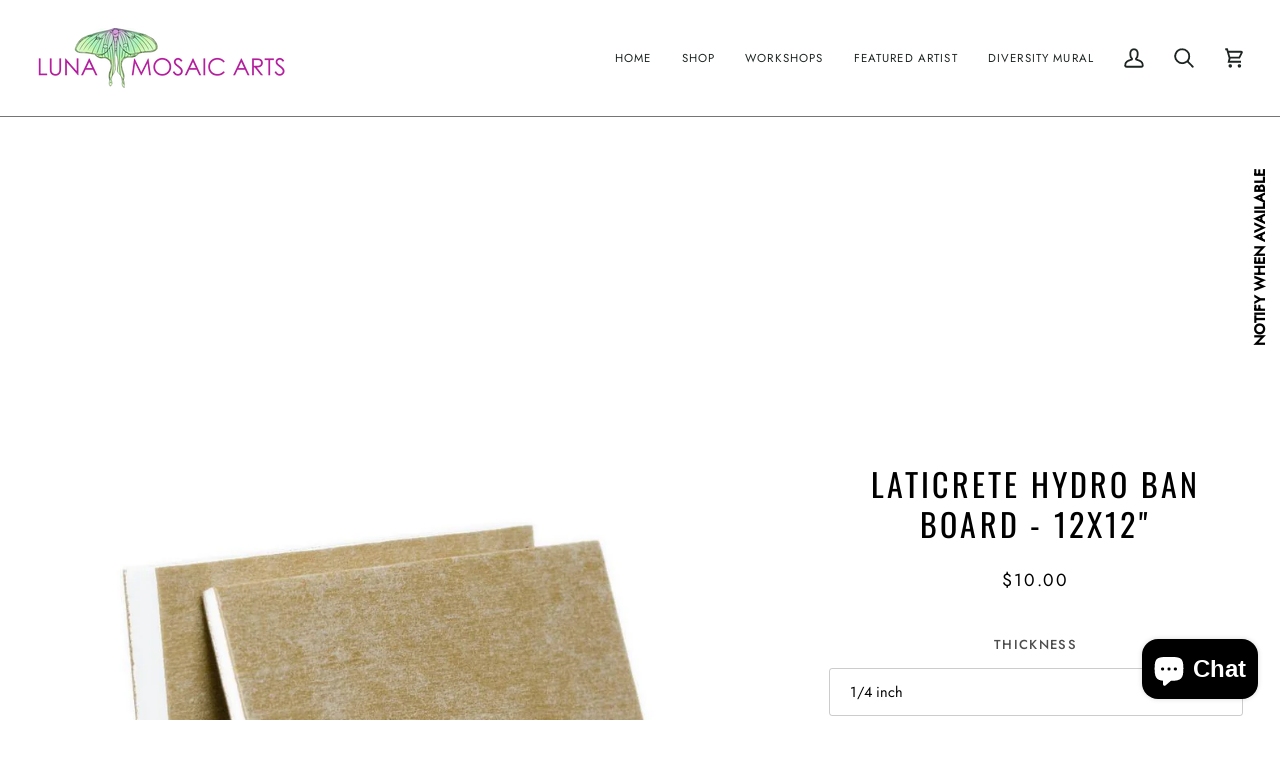

--- FILE ---
content_type: text/html; charset=utf-8
request_url: https://lunamosaicarts.com/collections/tools-bases-adhesives/products/h-12122
body_size: 44483
content:
<!doctype html>




<html class="no-js" lang="en" ><head>
  <meta charset="utf-8">
  <meta http-equiv="X-UA-Compatible" content="IE=edge,chrome=1">
  <meta name="viewport" content="width=device-width,initial-scale=1,viewport-fit=cover">
  <meta name="theme-color" content="#b41f99"><link rel="canonical" href="https://lunamosaicarts.com/products/h-12122"><!-- ======================= Pipeline Theme V7.4.2 ========================= -->

  <!-- Preloading ================================================================== -->

  <link rel="preconnect" href="https://fonts.shopify.com" crossorigin>
  <link rel="preload" href="//lunamosaicarts.com/cdn/fonts/jost/jost_n4.d47a1b6347ce4a4c9f437608011273009d91f2b7.woff2" as="font" type="font/woff2" crossorigin>
  <link rel="preload" href="//lunamosaicarts.com/cdn/fonts/oswald/oswald_n4.7760ed7a63e536050f64bb0607ff70ce07a480bd.woff2" as="font" type="font/woff2" crossorigin>
  <link rel="preload" href="//lunamosaicarts.com/cdn/fonts/jost/jost_n4.d47a1b6347ce4a4c9f437608011273009d91f2b7.woff2" as="font" type="font/woff2" crossorigin>

  <!-- Title and description ================================================ --><link rel="shortcut icon" href="//lunamosaicarts.com/cdn/shop/files/Logo-favicon_32x32.png?v=1729531027" type="image/png">
  <title>
    

    Laticrete Hydro Ban Board - 12x12&quot;
&ndash; Luna Mosaic Arts

  </title><meta name="description" content="[split] Product Information Lightweight substrate made of extruded polystyrene core great for indoor and outdoor use waterproof membrane on both sides does not contain cement or fiber glass easy to cut with a utility knife Smooth surfaceWe have tested multiple adhesives on Laticrete&#39;s Hydro Ban Board. Thinset, Mastic, ">
  <!-- /snippets/social-meta-tags.liquid --><meta property="og:site_name" content="Luna Mosaic Arts">
<meta property="og:url" content="https://lunamosaicarts.com/products/h-12122">
<meta property="og:title" content="Laticrete Hydro Ban Board - 12x12"">
<meta property="og:type" content="product">
<meta property="og:description" content="[split] Product Information Lightweight substrate made of extruded polystyrene core great for indoor and outdoor use waterproof membrane on both sides does not contain cement or fiber glass easy to cut with a utility knife Smooth surfaceWe have tested multiple adhesives on Laticrete&#39;s Hydro Ban Board. Thinset, Mastic, "><meta property="og:price:amount" content="10.00">
  <meta property="og:price:currency" content="USD">
      <meta property="og:image" content="http://lunamosaicarts.com/cdn/shop/products/DSC_5103_ec22c672-dd87-47af-8c00-3e4ce27486b7.jpg?v=1565925474">
      <meta property="og:image:secure_url" content="https://lunamosaicarts.com/cdn/shop/products/DSC_5103_ec22c672-dd87-47af-8c00-3e4ce27486b7.jpg?v=1565925474">
      <meta property="og:image:height" content="1000">
      <meta property="og:image:width" content="1000">
      <meta property="og:image" content="http://lunamosaicarts.com/cdn/shop/products/DSC_5114_fc3c630e-9553-4bc3-831b-545e2ca9e2f2.jpg?v=1565925474">
      <meta property="og:image:secure_url" content="https://lunamosaicarts.com/cdn/shop/products/DSC_5114_fc3c630e-9553-4bc3-831b-545e2ca9e2f2.jpg?v=1565925474">
      <meta property="og:image:height" content="703">
      <meta property="og:image:width" content="703">
<meta property="twitter:image" content="http://lunamosaicarts.com/cdn/shop/products/DSC_5103_ec22c672-dd87-47af-8c00-3e4ce27486b7_1200x1200.jpg?v=1565925474">

<meta name="twitter:site" content="@lunamosaics">
<meta name="twitter:card" content="summary_large_image">
<meta name="twitter:title" content="Laticrete Hydro Ban Board - 12x12"">
<meta name="twitter:description" content="[split] Product Information Lightweight substrate made of extruded polystyrene core great for indoor and outdoor use waterproof membrane on both sides does not contain cement or fiber glass easy to cut with a utility knife Smooth surfaceWe have tested multiple adhesives on Laticrete&#39;s Hydro Ban Board. Thinset, Mastic, "><!-- CSS ================================================================== -->

  <link href="//lunamosaicarts.com/cdn/shop/t/38/assets/font-settings.css?v=170194998128379546321759344519" rel="stylesheet" type="text/css" media="all" />

  <!-- /snippets/css-variables.liquid -->


<style data-shopify>

:root {
/* ================ Layout Variables ================ */






--LAYOUT-WIDTH: 1450px;
--LAYOUT-GUTTER: 20px;
--LAYOUT-GUTTER-OFFSET: -20px;
--NAV-GUTTER: 15px;
--LAYOUT-OUTER: 36px;

/* ================ Product video ================ */

--COLOR-VIDEO-BG: #f2f2f2;


/* ================ Color Variables ================ */

/* === Backgrounds ===*/
--COLOR-BG: #ffffff;
--COLOR-BG-ACCENT: #ffffff;

/* === Text colors ===*/
--COLOR-TEXT-DARK: #000000;
--COLOR-TEXT: #000000;
--COLOR-TEXT-LIGHT: #4d4d4d;

/* === Bright color ===*/
--COLOR-PRIMARY: #b41f99;
--COLOR-PRIMARY-HOVER: #7d0a68;
--COLOR-PRIMARY-FADE: rgba(180, 31, 153, 0.05);
--COLOR-PRIMARY-FADE-HOVER: rgba(180, 31, 153, 0.1);--COLOR-PRIMARY-OPPOSITE: #ffffff;

/* === Secondary/link Color ===*/
--COLOR-SECONDARY: #b41f99;
--COLOR-SECONDARY-HOVER: #7d0a68;
--COLOR-SECONDARY-FADE: rgba(180, 31, 153, 0.05);
--COLOR-SECONDARY-FADE-HOVER: rgba(180, 31, 153, 0.1);--COLOR-SECONDARY-OPPOSITE: #ffffff;

/* === Shades of grey ===*/
--COLOR-A5:  rgba(0, 0, 0, 0.05);
--COLOR-A10: rgba(0, 0, 0, 0.1);
--COLOR-A20: rgba(0, 0, 0, 0.2);
--COLOR-A35: rgba(0, 0, 0, 0.35);
--COLOR-A50: rgba(0, 0, 0, 0.5);
--COLOR-A80: rgba(0, 0, 0, 0.8);
--COLOR-A90: rgba(0, 0, 0, 0.9);
--COLOR-A95: rgba(0, 0, 0, 0.95);


/* ================ Inverted Color Variables ================ */

--INVERSE-BG: #2e3438;
--INVERSE-BG-ACCENT: #222324;

/* === Text colors ===*/
--INVERSE-TEXT-DARK: #ffffff;
--INVERSE-TEXT: #ffffff;
--INVERSE-TEXT-LIGHT: #c0c2c3;

/* === Bright color ===*/
--INVERSE-PRIMARY: #b41f99;
--INVERSE-PRIMARY-HOVER: #7d0a68;
--INVERSE-PRIMARY-FADE: rgba(180, 31, 153, 0.05);
--INVERSE-PRIMARY-FADE-HOVER: rgba(180, 31, 153, 0.1);--INVERSE-PRIMARY-OPPOSITE: #ffffff;


/* === Second Color ===*/
--INVERSE-SECONDARY: #3f9f85;
--INVERSE-SECONDARY-HOVER: #1e735c;
--INVERSE-SECONDARY-FADE: rgba(63, 159, 133, 0.05);
--INVERSE-SECONDARY-FADE-HOVER: rgba(63, 159, 133, 0.1);--INVERSE-SECONDARY-OPPOSITE: #000000;


/* === Shades of grey ===*/
--INVERSE-A5:  rgba(255, 255, 255, 0.05);
--INVERSE-A10: rgba(255, 255, 255, 0.1);
--INVERSE-A20: rgba(255, 255, 255, 0.2);
--INVERSE-A35: rgba(255, 255, 255, 0.3);
--INVERSE-A80: rgba(255, 255, 255, 0.8);
--INVERSE-A90: rgba(255, 255, 255, 0.9);
--INVERSE-A95: rgba(255, 255, 255, 0.95);


/* ================ Bright Color Variables ================ */

--BRIGHT-BG: #f2edf7;
--BRIGHT-BG-ACCENT: #c6b2dc;

/* === Text colors ===*/
--BRIGHT-TEXT-DARK: #404040;
--BRIGHT-TEXT: #000000;
--BRIGHT-TEXT-LIGHT: #49474a;

/* === Bright color ===*/
--BRIGHT-PRIMARY: #b41f99;
--BRIGHT-PRIMARY-HOVER: #7d0a68;
--BRIGHT-PRIMARY-FADE: rgba(180, 31, 153, 0.05);
--BRIGHT-PRIMARY-FADE-HOVER: rgba(180, 31, 153, 0.1);--BRIGHT-PRIMARY-OPPOSITE: #ffffff;


/* === Second Color ===*/
--BRIGHT-SECONDARY: #3f9f85;
--BRIGHT-SECONDARY-HOVER: #1e735c;
--BRIGHT-SECONDARY-FADE: rgba(63, 159, 133, 0.05);
--BRIGHT-SECONDARY-FADE-HOVER: rgba(63, 159, 133, 0.1);--BRIGHT-SECONDARY-OPPOSITE: #000000;


/* === Shades of grey ===*/
--BRIGHT-A5:  rgba(0, 0, 0, 0.05);
--BRIGHT-A10: rgba(0, 0, 0, 0.1);
--BRIGHT-A20: rgba(0, 0, 0, 0.2);
--BRIGHT-A35: rgba(0, 0, 0, 0.3);
--BRIGHT-A80: rgba(0, 0, 0, 0.8);
--BRIGHT-A90: rgba(0, 0, 0, 0.9);
--BRIGHT-A95: rgba(0, 0, 0, 0.95);


/* === Account Bar ===*/
--COLOR-ANNOUNCEMENT-BG: #c6b2dc;
--COLOR-ANNOUNCEMENT-TEXT: #ffffff;

/* === Nav and dropdown link background ===*/
--COLOR-NAV: #ffffff;
--COLOR-NAV-TEXT: #1d2523;
--COLOR-NAV-TEXT-DARK: #000000;
--COLOR-NAV-TEXT-LIGHT: #616665;
--COLOR-NAV-BORDER: #757575;
--COLOR-NAV-A10: rgba(29, 37, 35, 0.1);
--COLOR-NAV-A50: rgba(29, 37, 35, 0.5);
--COLOR-HIGHLIGHT-LINK: #b41f99;

/* === Site Footer ===*/
--COLOR-FOOTER-BG: #ececec;
--COLOR-FOOTER-TEXT: #000000;
--COLOR-FOOTER-A5: rgba(0, 0, 0, 0.05);
--COLOR-FOOTER-A15: rgba(0, 0, 0, 0.15);
--COLOR-FOOTER-A90: rgba(0, 0, 0, 0.9);

/* === Sub-Footer ===*/
--COLOR-SUB-FOOTER-BG: #000000;
--COLOR-SUB-FOOTER-TEXT: #000000;
--COLOR-SUB-FOOTER-A5: rgba(0, 0, 0, 0.05);
--COLOR-SUB-FOOTER-A15: rgba(0, 0, 0, 0.15);
--COLOR-SUB-FOOTER-A90: rgba(0, 0, 0, 0.9);

/* === Products ===*/
--PRODUCT-GRID-ASPECT-RATIO: 100%;

/* === Product badges ===*/
--COLOR-BADGE: #b41f99;
--COLOR-BADGE-TEXT: #ffffff;
--COLOR-BADGE-TEXT-DARK: #d9d9d9;
--COLOR-BADGE-TEXT-HOVER: #ffffff;
--COLOR-BADGE-HAIRLINE: #b82a9e;

/* === Product item slider ===*/--COLOR-PRODUCT-SLIDER: #b41f99;--COLOR-PRODUCT-SLIDER-OPPOSITE: rgba(255, 255, 255, 0.06);/* === disabled form colors ===*/
--COLOR-DISABLED-BG: #e6e6e6;
--COLOR-DISABLED-TEXT: #a6a6a6;

--INVERSE-DISABLED-BG: #43484c;
--INVERSE-DISABLED-TEXT: #777b7e;


/* === Tailwind RGBA Palette ===*/
--RGB-CANVAS: 255 255 255;
--RGB-CONTENT: 0 0 0;
--RGB-PRIMARY: 180 31 153;
--RGB-SECONDARY: 180 31 153;

--RGB-DARK-CANVAS: 46 52 56;
--RGB-DARK-CONTENT: 255 255 255;
--RGB-DARK-PRIMARY: 180 31 153;
--RGB-DARK-SECONDARY: 63 159 133;

--RGB-BRIGHT-CANVAS: 242 237 247;
--RGB-BRIGHT-CONTENT: 0 0 0;
--RGB-BRIGHT-PRIMARY: 180 31 153;
--RGB-BRIGHT-SECONDARY: 63 159 133;

--RGB-PRIMARY-CONTRAST: 255 255 255;
--RGB-SECONDARY-CONTRAST: 255 255 255;

--RGB-DARK-PRIMARY-CONTRAST: 255 255 255;
--RGB-DARK-SECONDARY-CONTRAST: 0 0 0;

--RGB-BRIGHT-PRIMARY-CONTRAST: 255 255 255;
--RGB-BRIGHT-SECONDARY-CONTRAST: 0 0 0;


/* === Button Radius === */
--BUTTON-RADIUS: 0px;


/* === Icon Stroke Width === */
--ICON-STROKE-WIDTH: 2.5px;


/* ================ Typography ================ */

--FONT-STACK-BODY: Jost, sans-serif;
--FONT-STYLE-BODY: normal;
--FONT-WEIGHT-BODY: 400;
--FONT-WEIGHT-BODY-BOLD: 500;
--FONT-ADJUST-BODY: 1.0;

  --FONT-BODY-TRANSFORM: none;
  --FONT-BODY-LETTER-SPACING: normal;


--FONT-STACK-HEADING: Oswald, sans-serif;
--FONT-STYLE-HEADING: normal;
--FONT-WEIGHT-HEADING: 400;
--FONT-WEIGHT-HEADING-BOLD: 500;
--FONT-ADJUST-HEADING: 1.0;

  --FONT-HEADING-TRANSFORM: uppercase;
  --FONT-HEADING-LETTER-SPACING: 0.1em;

--FONT-STACK-ACCENT: Jost, sans-serif;
--FONT-STYLE-ACCENT: normal;
--FONT-WEIGHT-ACCENT: 400;
--FONT-WEIGHT-ACCENT-BOLD: 500;
--FONT-ADJUST-ACCENT: 1.0;

  --FONT-ACCENT-TRANSFORM: uppercase;
  --FONT-ACCENT-LETTER-SPACING: 0.1em;

--TYPE-STACK-NAV: Jost, sans-serif;
--TYPE-STYLE-NAV: normal;
--TYPE-ADJUST-NAV: 1.0;
--TYPE-WEIGHT-NAV: 400;

  --FONT-NAV-TRANSFORM: uppercase;
  --FONT-NAV-LETTER-SPACING: 0.1em;

--TYPE-STACK-BUTTON: Jost, sans-serif;
--TYPE-STYLE-BUTTON: normal;
--TYPE-ADJUST-BUTTON: 1.0;
--TYPE-WEIGHT-BUTTON: 500;

  --FONT-BUTTON-TRANSFORM: uppercase;
  --FONT-BUTTON-LETTER-SPACING: 0.1em;

--TYPE-STACK-KICKER: Jost, sans-serif;
--TYPE-STYLE-KICKER: normal;
--TYPE-ADJUST-KICKER: 1.0;
--TYPE-WEIGHT-KICKER: 500;

  --FONT-KICKER-TRANSFORM: uppercase;
  --FONT-KICKER-LETTER-SPACING: 0.1em;


--ICO-SELECT: url('//lunamosaicarts.com/cdn/shop/t/38/assets/ico-select.svg?v=178701911923823940361729531923');

/* ================ Photo correction ================ */
--PHOTO-CORRECTION: 100%;


  <!-- /snippets/css-variables-contrast.liquid -->



--COLOR-TEXT-DARK: #000000;
--COLOR-TEXT:#000000;
--COLOR-TEXT-LIGHT: #000000;

--INVERSE-TEXT-DARK: #ffffff;
--INVERSE-TEXT: #ffffff;
--INVERSE-TEXT-LIGHT: #ffffff;


}


/* ================ Typography ================ */
/* ================ type-scale.com ============ */

/* 1.16 base 13 */
:root {
 --font-1: 10px;
 --font-2: 11.3px;
 --font-3: 12px;
 --font-4: 13px;
 --font-5: 15.5px;
 --font-6: 17px;
 --font-7: 20px;
 --font-8: 23.5px;
 --font-9: 27px;
 --font-10:32px;
 --font-11:37px;
 --font-12:43px;
 --font-13:49px;
 --font-14:57px;
 --font-15:67px;
}

/* 1.175 base 13.5 */
@media only screen and (min-width: 480px) and (max-width: 1099px) {
  :root {
    --font-1: 10px;
    --font-2: 11.5px;
    --font-3: 12.5px;
    --font-4: 13.5px;
    --font-5: 16px;
    --font-6: 18px;
    --font-7: 21px;
    --font-8: 25px;
    --font-9: 29px;
    --font-10:34px;
    --font-11:40px;
    --font-12:47px;
    --font-13:56px;
    --font-14:65px;
   --font-15:77px;
  }
}
/* 1.22 base 14.5 */
@media only screen and (min-width: 1100px) {
  :root {
    --font-1: 10px;
    --font-2: 11.5px;
    --font-3: 13px;
    --font-4: 14.5px;
    --font-5: 17.5px;
    --font-6: 22px;
    --font-7: 26px;
    --font-8: 32px;
    --font-9: 39px;
    --font-10:48px;
    --font-11:58px;
    --font-12:71px;
    --font-13:87px;
    --font-14:106px;
    --font-15:129px;
 }
}


</style>


  <link href="//lunamosaicarts.com/cdn/shop/t/38/assets/theme.css?v=33112761484347277931729530092" rel="stylesheet" type="text/css" media="all" />

  <script>
    document.documentElement.className = document.documentElement.className.replace('no-js', 'js');

    
      document.documentElement.classList.add('aos-initialized');let root = '/';
    if (root[root.length - 1] !== '/') {
      root = `${root}/`;
    }
    var theme = {
      routes: {
        root_url: root,
        cart: '/cart',
        cart_add_url: '/cart/add',
        product_recommendations_url: '/recommendations/products',
        account_addresses_url: '/account/addresses',
        predictive_search_url: '/search/suggest'
      },
      state: {
        cartOpen: null,
      },
      sizes: {
        small: 480,
        medium: 768,
        large: 1100,
        widescreen: 1400
      },
      assets: {
        photoswipe: '//lunamosaicarts.com/cdn/shop/t/38/assets/photoswipe.js?v=169308975333299535361729530092',
        smoothscroll: '//lunamosaicarts.com/cdn/shop/t/38/assets/smoothscroll.js?v=37906625415260927261729530092',
        swatches: '//lunamosaicarts.com/cdn/shop/t/38/assets/swatches.json?v=154940297821828866241729530092',
        noImage: '//lunamosaicarts.com/cdn/shopifycloud/storefront/assets/no-image-2048-a2addb12.gif',
        base: '//lunamosaicarts.com/cdn/shop/t/38/assets/'
      },
      strings: {
        swatchesKey: "Color, Colour",
        addToCart: "Add to Cart",
        estimateShipping: "Estimate shipping",
        noShippingAvailable: "We do not ship to this destination.",
        free: "Free",
        from: "From",
        preOrder: "Pre-order",
        soldOut: "Sold Out",
        sale: "Sale",
        subscription: "Subscription",
        unavailable: "Unavailable",
        unitPrice: "Unit price",
        unitPriceSeparator: "per",
        stockout: "All available stock is in cart",
        products: "Products",
        pages: "Pages",
        collections: "Collections",
        resultsFor: "Results for",
        noResultsFor: "No results for",
        articles: "Articles",
        successMessage: "Link copied to clipboard",
      },
      settings: {
        badge_sale_type: "percentage",
        animate_hover: true,
        animate_scroll: true,
        show_locale_desktop: null,
        show_locale_mobile: null,
        show_currency_desktop: null,
        show_currency_mobile: null,
        currency_select_type: "country",
        currency_code_enable: false,
        cycle_images_hover_delay: 2
      },
      info: {
        name: 'pipeline'
      },
      version: '7.4.2',
      moneyFormat: "${{amount}}",
      shopCurrency: "USD",
      currencyCode: "USD"
    }
    let windowInnerHeight = window.innerHeight;
    document.documentElement.style.setProperty('--full-screen', `${windowInnerHeight}px`);
    document.documentElement.style.setProperty('--three-quarters', `${windowInnerHeight * 0.75}px`);
    document.documentElement.style.setProperty('--two-thirds', `${windowInnerHeight * 0.66}px`);
    document.documentElement.style.setProperty('--one-half', `${windowInnerHeight * 0.5}px`);
    document.documentElement.style.setProperty('--one-third', `${windowInnerHeight * 0.33}px`);
    document.documentElement.style.setProperty('--one-fifth', `${windowInnerHeight * 0.2}px`);

    window.isRTL = document.documentElement.getAttribute('dir') === 'rtl';
  </script><!-- Theme Javascript ============================================================== -->
  <script src="//lunamosaicarts.com/cdn/shop/t/38/assets/vendor.js?v=69555399850987115801729530092" defer="defer"></script>
  <script src="//lunamosaicarts.com/cdn/shop/t/38/assets/theme.js?v=155181627301911054061729530092" defer="defer"></script>

  <script>
    (function () {
      function onPageShowEvents() {
        if ('requestIdleCallback' in window) {
          requestIdleCallback(initCartEvent, { timeout: 500 })
        } else {
          initCartEvent()
        }
        function initCartEvent(){
          window.fetch(window.theme.routes.cart + '.js')
          .then((response) => {
            if(!response.ok){
              throw {status: response.statusText};
            }
            return response.json();
          })
          .then((response) => {
            document.dispatchEvent(new CustomEvent('theme:cart:change', {
              detail: {
                cart: response,
              },
              bubbles: true,
            }));
            return response;
          })
          .catch((e) => {
            console.error(e);
          });
        }
      };
      window.onpageshow = onPageShowEvents;
    })();
  </script>

  <script type="text/javascript">
    if (window.MSInputMethodContext && document.documentMode) {
      var scripts = document.getElementsByTagName('script')[0];
      var polyfill = document.createElement("script");
      polyfill.defer = true;
      polyfill.src = "//lunamosaicarts.com/cdn/shop/t/38/assets/ie11.js?v=144489047535103983231729530091";

      scripts.parentNode.insertBefore(polyfill, scripts);
    }
  </script>

  <!-- Shopify app scripts =========================================================== -->
  <script>window.performance && window.performance.mark && window.performance.mark('shopify.content_for_header.start');</script><meta name="google-site-verification" content="gKH6OySscYISx_C13uOTcdmFst0o4PJFshAHTsDFbC4">
<meta id="shopify-digital-wallet" name="shopify-digital-wallet" content="/16601611/digital_wallets/dialog">
<meta name="shopify-checkout-api-token" content="386b35bb295c1dbded634ccf1e96c4f6">
<meta id="in-context-paypal-metadata" data-shop-id="16601611" data-venmo-supported="false" data-environment="production" data-locale="en_US" data-paypal-v4="true" data-currency="USD">
<link rel="alternate" type="application/json+oembed" href="https://lunamosaicarts.com/products/h-12122.oembed">
<script async="async" src="/checkouts/internal/preloads.js?locale=en-US"></script>
<link rel="preconnect" href="https://shop.app" crossorigin="anonymous">
<script async="async" src="https://shop.app/checkouts/internal/preloads.js?locale=en-US&shop_id=16601611" crossorigin="anonymous"></script>
<script id="apple-pay-shop-capabilities" type="application/json">{"shopId":16601611,"countryCode":"US","currencyCode":"USD","merchantCapabilities":["supports3DS"],"merchantId":"gid:\/\/shopify\/Shop\/16601611","merchantName":"Luna Mosaic Arts","requiredBillingContactFields":["postalAddress","email"],"requiredShippingContactFields":["postalAddress","email"],"shippingType":"shipping","supportedNetworks":["visa","masterCard","amex","discover","elo","jcb"],"total":{"type":"pending","label":"Luna Mosaic Arts","amount":"1.00"},"shopifyPaymentsEnabled":true,"supportsSubscriptions":true}</script>
<script id="shopify-features" type="application/json">{"accessToken":"386b35bb295c1dbded634ccf1e96c4f6","betas":["rich-media-storefront-analytics"],"domain":"lunamosaicarts.com","predictiveSearch":true,"shopId":16601611,"locale":"en"}</script>
<script>var Shopify = Shopify || {};
Shopify.shop = "phuzyluna.myshopify.com";
Shopify.locale = "en";
Shopify.currency = {"active":"USD","rate":"1.0"};
Shopify.country = "US";
Shopify.theme = {"name":"Pipeline","id":172049891621,"schema_name":"Pipeline","schema_version":"7.4.2","theme_store_id":739,"role":"main"};
Shopify.theme.handle = "null";
Shopify.theme.style = {"id":null,"handle":null};
Shopify.cdnHost = "lunamosaicarts.com/cdn";
Shopify.routes = Shopify.routes || {};
Shopify.routes.root = "/";</script>
<script type="module">!function(o){(o.Shopify=o.Shopify||{}).modules=!0}(window);</script>
<script>!function(o){function n(){var o=[];function n(){o.push(Array.prototype.slice.apply(arguments))}return n.q=o,n}var t=o.Shopify=o.Shopify||{};t.loadFeatures=n(),t.autoloadFeatures=n()}(window);</script>
<script>
  window.ShopifyPay = window.ShopifyPay || {};
  window.ShopifyPay.apiHost = "shop.app\/pay";
  window.ShopifyPay.redirectState = null;
</script>
<script id="shop-js-analytics" type="application/json">{"pageType":"product"}</script>
<script defer="defer" async type="module" src="//lunamosaicarts.com/cdn/shopifycloud/shop-js/modules/v2/client.init-shop-cart-sync_BN7fPSNr.en.esm.js"></script>
<script defer="defer" async type="module" src="//lunamosaicarts.com/cdn/shopifycloud/shop-js/modules/v2/chunk.common_Cbph3Kss.esm.js"></script>
<script defer="defer" async type="module" src="//lunamosaicarts.com/cdn/shopifycloud/shop-js/modules/v2/chunk.modal_DKumMAJ1.esm.js"></script>
<script type="module">
  await import("//lunamosaicarts.com/cdn/shopifycloud/shop-js/modules/v2/client.init-shop-cart-sync_BN7fPSNr.en.esm.js");
await import("//lunamosaicarts.com/cdn/shopifycloud/shop-js/modules/v2/chunk.common_Cbph3Kss.esm.js");
await import("//lunamosaicarts.com/cdn/shopifycloud/shop-js/modules/v2/chunk.modal_DKumMAJ1.esm.js");

  window.Shopify.SignInWithShop?.initShopCartSync?.({"fedCMEnabled":true,"windoidEnabled":true});

</script>
<script>
  window.Shopify = window.Shopify || {};
  if (!window.Shopify.featureAssets) window.Shopify.featureAssets = {};
  window.Shopify.featureAssets['shop-js'] = {"shop-cart-sync":["modules/v2/client.shop-cart-sync_CJVUk8Jm.en.esm.js","modules/v2/chunk.common_Cbph3Kss.esm.js","modules/v2/chunk.modal_DKumMAJ1.esm.js"],"init-fed-cm":["modules/v2/client.init-fed-cm_7Fvt41F4.en.esm.js","modules/v2/chunk.common_Cbph3Kss.esm.js","modules/v2/chunk.modal_DKumMAJ1.esm.js"],"init-shop-email-lookup-coordinator":["modules/v2/client.init-shop-email-lookup-coordinator_Cc088_bR.en.esm.js","modules/v2/chunk.common_Cbph3Kss.esm.js","modules/v2/chunk.modal_DKumMAJ1.esm.js"],"init-windoid":["modules/v2/client.init-windoid_hPopwJRj.en.esm.js","modules/v2/chunk.common_Cbph3Kss.esm.js","modules/v2/chunk.modal_DKumMAJ1.esm.js"],"shop-button":["modules/v2/client.shop-button_B0jaPSNF.en.esm.js","modules/v2/chunk.common_Cbph3Kss.esm.js","modules/v2/chunk.modal_DKumMAJ1.esm.js"],"shop-cash-offers":["modules/v2/client.shop-cash-offers_DPIskqss.en.esm.js","modules/v2/chunk.common_Cbph3Kss.esm.js","modules/v2/chunk.modal_DKumMAJ1.esm.js"],"shop-toast-manager":["modules/v2/client.shop-toast-manager_CK7RT69O.en.esm.js","modules/v2/chunk.common_Cbph3Kss.esm.js","modules/v2/chunk.modal_DKumMAJ1.esm.js"],"init-shop-cart-sync":["modules/v2/client.init-shop-cart-sync_BN7fPSNr.en.esm.js","modules/v2/chunk.common_Cbph3Kss.esm.js","modules/v2/chunk.modal_DKumMAJ1.esm.js"],"init-customer-accounts-sign-up":["modules/v2/client.init-customer-accounts-sign-up_CfPf4CXf.en.esm.js","modules/v2/client.shop-login-button_DeIztwXF.en.esm.js","modules/v2/chunk.common_Cbph3Kss.esm.js","modules/v2/chunk.modal_DKumMAJ1.esm.js"],"pay-button":["modules/v2/client.pay-button_CgIwFSYN.en.esm.js","modules/v2/chunk.common_Cbph3Kss.esm.js","modules/v2/chunk.modal_DKumMAJ1.esm.js"],"init-customer-accounts":["modules/v2/client.init-customer-accounts_DQ3x16JI.en.esm.js","modules/v2/client.shop-login-button_DeIztwXF.en.esm.js","modules/v2/chunk.common_Cbph3Kss.esm.js","modules/v2/chunk.modal_DKumMAJ1.esm.js"],"avatar":["modules/v2/client.avatar_BTnouDA3.en.esm.js"],"init-shop-for-new-customer-accounts":["modules/v2/client.init-shop-for-new-customer-accounts_CsZy_esa.en.esm.js","modules/v2/client.shop-login-button_DeIztwXF.en.esm.js","modules/v2/chunk.common_Cbph3Kss.esm.js","modules/v2/chunk.modal_DKumMAJ1.esm.js"],"shop-follow-button":["modules/v2/client.shop-follow-button_BRMJjgGd.en.esm.js","modules/v2/chunk.common_Cbph3Kss.esm.js","modules/v2/chunk.modal_DKumMAJ1.esm.js"],"checkout-modal":["modules/v2/client.checkout-modal_B9Drz_yf.en.esm.js","modules/v2/chunk.common_Cbph3Kss.esm.js","modules/v2/chunk.modal_DKumMAJ1.esm.js"],"shop-login-button":["modules/v2/client.shop-login-button_DeIztwXF.en.esm.js","modules/v2/chunk.common_Cbph3Kss.esm.js","modules/v2/chunk.modal_DKumMAJ1.esm.js"],"lead-capture":["modules/v2/client.lead-capture_DXYzFM3R.en.esm.js","modules/v2/chunk.common_Cbph3Kss.esm.js","modules/v2/chunk.modal_DKumMAJ1.esm.js"],"shop-login":["modules/v2/client.shop-login_CA5pJqmO.en.esm.js","modules/v2/chunk.common_Cbph3Kss.esm.js","modules/v2/chunk.modal_DKumMAJ1.esm.js"],"payment-terms":["modules/v2/client.payment-terms_BxzfvcZJ.en.esm.js","modules/v2/chunk.common_Cbph3Kss.esm.js","modules/v2/chunk.modal_DKumMAJ1.esm.js"]};
</script>
<script>(function() {
  var isLoaded = false;
  function asyncLoad() {
    if (isLoaded) return;
    isLoaded = true;
    var urls = ["https:\/\/cdn.ordersify.com\/sdk\/productalerts-shopify.js?shop=phuzyluna.myshopify.com"];
    for (var i = 0; i < urls.length; i++) {
      var s = document.createElement('script');
      s.type = 'text/javascript';
      s.async = true;
      s.src = urls[i];
      var x = document.getElementsByTagName('script')[0];
      x.parentNode.insertBefore(s, x);
    }
  };
  if(window.attachEvent) {
    window.attachEvent('onload', asyncLoad);
  } else {
    window.addEventListener('load', asyncLoad, false);
  }
})();</script>
<script id="__st">var __st={"a":16601611,"offset":-18000,"reqid":"99e9d0b1-84b7-4c32-bf5d-98c0dba0e355-1770122556","pageurl":"lunamosaicarts.com\/collections\/tools-bases-adhesives\/products\/h-12122","u":"a9384ead3638","p":"product","rtyp":"product","rid":4029133291598};</script>
<script>window.ShopifyPaypalV4VisibilityTracking = true;</script>
<script id="captcha-bootstrap">!function(){'use strict';const t='contact',e='account',n='new_comment',o=[[t,t],['blogs',n],['comments',n],[t,'customer']],c=[[e,'customer_login'],[e,'guest_login'],[e,'recover_customer_password'],[e,'create_customer']],r=t=>t.map((([t,e])=>`form[action*='/${t}']:not([data-nocaptcha='true']) input[name='form_type'][value='${e}']`)).join(','),a=t=>()=>t?[...document.querySelectorAll(t)].map((t=>t.form)):[];function s(){const t=[...o],e=r(t);return a(e)}const i='password',u='form_key',d=['recaptcha-v3-token','g-recaptcha-response','h-captcha-response',i],f=()=>{try{return window.sessionStorage}catch{return}},m='__shopify_v',_=t=>t.elements[u];function p(t,e,n=!1){try{const o=window.sessionStorage,c=JSON.parse(o.getItem(e)),{data:r}=function(t){const{data:e,action:n}=t;return t[m]||n?{data:e,action:n}:{data:t,action:n}}(c);for(const[e,n]of Object.entries(r))t.elements[e]&&(t.elements[e].value=n);n&&o.removeItem(e)}catch(o){console.error('form repopulation failed',{error:o})}}const l='form_type',E='cptcha';function T(t){t.dataset[E]=!0}const w=window,h=w.document,L='Shopify',v='ce_forms',y='captcha';let A=!1;((t,e)=>{const n=(g='f06e6c50-85a8-45c8-87d0-21a2b65856fe',I='https://cdn.shopify.com/shopifycloud/storefront-forms-hcaptcha/ce_storefront_forms_captcha_hcaptcha.v1.5.2.iife.js',D={infoText:'Protected by hCaptcha',privacyText:'Privacy',termsText:'Terms'},(t,e,n)=>{const o=w[L][v],c=o.bindForm;if(c)return c(t,g,e,D).then(n);var r;o.q.push([[t,g,e,D],n]),r=I,A||(h.body.append(Object.assign(h.createElement('script'),{id:'captcha-provider',async:!0,src:r})),A=!0)});var g,I,D;w[L]=w[L]||{},w[L][v]=w[L][v]||{},w[L][v].q=[],w[L][y]=w[L][y]||{},w[L][y].protect=function(t,e){n(t,void 0,e),T(t)},Object.freeze(w[L][y]),function(t,e,n,w,h,L){const[v,y,A,g]=function(t,e,n){const i=e?o:[],u=t?c:[],d=[...i,...u],f=r(d),m=r(i),_=r(d.filter((([t,e])=>n.includes(e))));return[a(f),a(m),a(_),s()]}(w,h,L),I=t=>{const e=t.target;return e instanceof HTMLFormElement?e:e&&e.form},D=t=>v().includes(t);t.addEventListener('submit',(t=>{const e=I(t);if(!e)return;const n=D(e)&&!e.dataset.hcaptchaBound&&!e.dataset.recaptchaBound,o=_(e),c=g().includes(e)&&(!o||!o.value);(n||c)&&t.preventDefault(),c&&!n&&(function(t){try{if(!f())return;!function(t){const e=f();if(!e)return;const n=_(t);if(!n)return;const o=n.value;o&&e.removeItem(o)}(t);const e=Array.from(Array(32),(()=>Math.random().toString(36)[2])).join('');!function(t,e){_(t)||t.append(Object.assign(document.createElement('input'),{type:'hidden',name:u})),t.elements[u].value=e}(t,e),function(t,e){const n=f();if(!n)return;const o=[...t.querySelectorAll(`input[type='${i}']`)].map((({name:t})=>t)),c=[...d,...o],r={};for(const[a,s]of new FormData(t).entries())c.includes(a)||(r[a]=s);n.setItem(e,JSON.stringify({[m]:1,action:t.action,data:r}))}(t,e)}catch(e){console.error('failed to persist form',e)}}(e),e.submit())}));const S=(t,e)=>{t&&!t.dataset[E]&&(n(t,e.some((e=>e===t))),T(t))};for(const o of['focusin','change'])t.addEventListener(o,(t=>{const e=I(t);D(e)&&S(e,y())}));const B=e.get('form_key'),M=e.get(l),P=B&&M;t.addEventListener('DOMContentLoaded',(()=>{const t=y();if(P)for(const e of t)e.elements[l].value===M&&p(e,B);[...new Set([...A(),...v().filter((t=>'true'===t.dataset.shopifyCaptcha))])].forEach((e=>S(e,t)))}))}(h,new URLSearchParams(w.location.search),n,t,e,['guest_login'])})(!0,!0)}();</script>
<script integrity="sha256-4kQ18oKyAcykRKYeNunJcIwy7WH5gtpwJnB7kiuLZ1E=" data-source-attribution="shopify.loadfeatures" defer="defer" src="//lunamosaicarts.com/cdn/shopifycloud/storefront/assets/storefront/load_feature-a0a9edcb.js" crossorigin="anonymous"></script>
<script crossorigin="anonymous" defer="defer" src="//lunamosaicarts.com/cdn/shopifycloud/storefront/assets/shopify_pay/storefront-65b4c6d7.js?v=20250812"></script>
<script data-source-attribution="shopify.dynamic_checkout.dynamic.init">var Shopify=Shopify||{};Shopify.PaymentButton=Shopify.PaymentButton||{isStorefrontPortableWallets:!0,init:function(){window.Shopify.PaymentButton.init=function(){};var t=document.createElement("script");t.src="https://lunamosaicarts.com/cdn/shopifycloud/portable-wallets/latest/portable-wallets.en.js",t.type="module",document.head.appendChild(t)}};
</script>
<script data-source-attribution="shopify.dynamic_checkout.buyer_consent">
  function portableWalletsHideBuyerConsent(e){var t=document.getElementById("shopify-buyer-consent"),n=document.getElementById("shopify-subscription-policy-button");t&&n&&(t.classList.add("hidden"),t.setAttribute("aria-hidden","true"),n.removeEventListener("click",e))}function portableWalletsShowBuyerConsent(e){var t=document.getElementById("shopify-buyer-consent"),n=document.getElementById("shopify-subscription-policy-button");t&&n&&(t.classList.remove("hidden"),t.removeAttribute("aria-hidden"),n.addEventListener("click",e))}window.Shopify?.PaymentButton&&(window.Shopify.PaymentButton.hideBuyerConsent=portableWalletsHideBuyerConsent,window.Shopify.PaymentButton.showBuyerConsent=portableWalletsShowBuyerConsent);
</script>
<script>
  function portableWalletsCleanup(e){e&&e.src&&console.error("Failed to load portable wallets script "+e.src);var t=document.querySelectorAll("shopify-accelerated-checkout .shopify-payment-button__skeleton, shopify-accelerated-checkout-cart .wallet-cart-button__skeleton"),e=document.getElementById("shopify-buyer-consent");for(let e=0;e<t.length;e++)t[e].remove();e&&e.remove()}function portableWalletsNotLoadedAsModule(e){e instanceof ErrorEvent&&"string"==typeof e.message&&e.message.includes("import.meta")&&"string"==typeof e.filename&&e.filename.includes("portable-wallets")&&(window.removeEventListener("error",portableWalletsNotLoadedAsModule),window.Shopify.PaymentButton.failedToLoad=e,"loading"===document.readyState?document.addEventListener("DOMContentLoaded",window.Shopify.PaymentButton.init):window.Shopify.PaymentButton.init())}window.addEventListener("error",portableWalletsNotLoadedAsModule);
</script>

<script type="module" src="https://lunamosaicarts.com/cdn/shopifycloud/portable-wallets/latest/portable-wallets.en.js" onError="portableWalletsCleanup(this)" crossorigin="anonymous"></script>
<script nomodule>
  document.addEventListener("DOMContentLoaded", portableWalletsCleanup);
</script>

<script id='scb4127' type='text/javascript' async='' src='https://lunamosaicarts.com/cdn/shopifycloud/privacy-banner/storefront-banner.js'></script><link id="shopify-accelerated-checkout-styles" rel="stylesheet" media="screen" href="https://lunamosaicarts.com/cdn/shopifycloud/portable-wallets/latest/accelerated-checkout-backwards-compat.css" crossorigin="anonymous">
<style id="shopify-accelerated-checkout-cart">
        #shopify-buyer-consent {
  margin-top: 1em;
  display: inline-block;
  width: 100%;
}

#shopify-buyer-consent.hidden {
  display: none;
}

#shopify-subscription-policy-button {
  background: none;
  border: none;
  padding: 0;
  text-decoration: underline;
  font-size: inherit;
  cursor: pointer;
}

#shopify-subscription-policy-button::before {
  box-shadow: none;
}

      </style>

<script>window.performance && window.performance.mark && window.performance.mark('shopify.content_for_header.end');</script>
<script src="https://cdn.shopify.com/extensions/e8878072-2f6b-4e89-8082-94b04320908d/inbox-1254/assets/inbox-chat-loader.js" type="text/javascript" defer="defer"></script>
<script src="https://cdn.shopify.com/extensions/0d820108-3ce0-4af0-b465-53058c9cd8a9/ordersify-restocked-alerts-13/assets/ordersify.min.js" type="text/javascript" defer="defer"></script>
<link href="https://cdn.shopify.com/extensions/0d820108-3ce0-4af0-b465-53058c9cd8a9/ordersify-restocked-alerts-13/assets/ordersify.min.css" rel="stylesheet" type="text/css" media="all">
<link href="https://monorail-edge.shopifysvc.com" rel="dns-prefetch">
<script>(function(){if ("sendBeacon" in navigator && "performance" in window) {try {var session_token_from_headers = performance.getEntriesByType('navigation')[0].serverTiming.find(x => x.name == '_s').description;} catch {var session_token_from_headers = undefined;}var session_cookie_matches = document.cookie.match(/_shopify_s=([^;]*)/);var session_token_from_cookie = session_cookie_matches && session_cookie_matches.length === 2 ? session_cookie_matches[1] : "";var session_token = session_token_from_headers || session_token_from_cookie || "";function handle_abandonment_event(e) {var entries = performance.getEntries().filter(function(entry) {return /monorail-edge.shopifysvc.com/.test(entry.name);});if (!window.abandonment_tracked && entries.length === 0) {window.abandonment_tracked = true;var currentMs = Date.now();var navigation_start = performance.timing.navigationStart;var payload = {shop_id: 16601611,url: window.location.href,navigation_start,duration: currentMs - navigation_start,session_token,page_type: "product"};window.navigator.sendBeacon("https://monorail-edge.shopifysvc.com/v1/produce", JSON.stringify({schema_id: "online_store_buyer_site_abandonment/1.1",payload: payload,metadata: {event_created_at_ms: currentMs,event_sent_at_ms: currentMs}}));}}window.addEventListener('pagehide', handle_abandonment_event);}}());</script>
<script id="web-pixels-manager-setup">(function e(e,d,r,n,o){if(void 0===o&&(o={}),!Boolean(null===(a=null===(i=window.Shopify)||void 0===i?void 0:i.analytics)||void 0===a?void 0:a.replayQueue)){var i,a;window.Shopify=window.Shopify||{};var t=window.Shopify;t.analytics=t.analytics||{};var s=t.analytics;s.replayQueue=[],s.publish=function(e,d,r){return s.replayQueue.push([e,d,r]),!0};try{self.performance.mark("wpm:start")}catch(e){}var l=function(){var e={modern:/Edge?\/(1{2}[4-9]|1[2-9]\d|[2-9]\d{2}|\d{4,})\.\d+(\.\d+|)|Firefox\/(1{2}[4-9]|1[2-9]\d|[2-9]\d{2}|\d{4,})\.\d+(\.\d+|)|Chrom(ium|e)\/(9{2}|\d{3,})\.\d+(\.\d+|)|(Maci|X1{2}).+ Version\/(15\.\d+|(1[6-9]|[2-9]\d|\d{3,})\.\d+)([,.]\d+|)( \(\w+\)|)( Mobile\/\w+|) Safari\/|Chrome.+OPR\/(9{2}|\d{3,})\.\d+\.\d+|(CPU[ +]OS|iPhone[ +]OS|CPU[ +]iPhone|CPU IPhone OS|CPU iPad OS)[ +]+(15[._]\d+|(1[6-9]|[2-9]\d|\d{3,})[._]\d+)([._]\d+|)|Android:?[ /-](13[3-9]|1[4-9]\d|[2-9]\d{2}|\d{4,})(\.\d+|)(\.\d+|)|Android.+Firefox\/(13[5-9]|1[4-9]\d|[2-9]\d{2}|\d{4,})\.\d+(\.\d+|)|Android.+Chrom(ium|e)\/(13[3-9]|1[4-9]\d|[2-9]\d{2}|\d{4,})\.\d+(\.\d+|)|SamsungBrowser\/([2-9]\d|\d{3,})\.\d+/,legacy:/Edge?\/(1[6-9]|[2-9]\d|\d{3,})\.\d+(\.\d+|)|Firefox\/(5[4-9]|[6-9]\d|\d{3,})\.\d+(\.\d+|)|Chrom(ium|e)\/(5[1-9]|[6-9]\d|\d{3,})\.\d+(\.\d+|)([\d.]+$|.*Safari\/(?![\d.]+ Edge\/[\d.]+$))|(Maci|X1{2}).+ Version\/(10\.\d+|(1[1-9]|[2-9]\d|\d{3,})\.\d+)([,.]\d+|)( \(\w+\)|)( Mobile\/\w+|) Safari\/|Chrome.+OPR\/(3[89]|[4-9]\d|\d{3,})\.\d+\.\d+|(CPU[ +]OS|iPhone[ +]OS|CPU[ +]iPhone|CPU IPhone OS|CPU iPad OS)[ +]+(10[._]\d+|(1[1-9]|[2-9]\d|\d{3,})[._]\d+)([._]\d+|)|Android:?[ /-](13[3-9]|1[4-9]\d|[2-9]\d{2}|\d{4,})(\.\d+|)(\.\d+|)|Mobile Safari.+OPR\/([89]\d|\d{3,})\.\d+\.\d+|Android.+Firefox\/(13[5-9]|1[4-9]\d|[2-9]\d{2}|\d{4,})\.\d+(\.\d+|)|Android.+Chrom(ium|e)\/(13[3-9]|1[4-9]\d|[2-9]\d{2}|\d{4,})\.\d+(\.\d+|)|Android.+(UC? ?Browser|UCWEB|U3)[ /]?(15\.([5-9]|\d{2,})|(1[6-9]|[2-9]\d|\d{3,})\.\d+)\.\d+|SamsungBrowser\/(5\.\d+|([6-9]|\d{2,})\.\d+)|Android.+MQ{2}Browser\/(14(\.(9|\d{2,})|)|(1[5-9]|[2-9]\d|\d{3,})(\.\d+|))(\.\d+|)|K[Aa][Ii]OS\/(3\.\d+|([4-9]|\d{2,})\.\d+)(\.\d+|)/},d=e.modern,r=e.legacy,n=navigator.userAgent;return n.match(d)?"modern":n.match(r)?"legacy":"unknown"}(),u="modern"===l?"modern":"legacy",c=(null!=n?n:{modern:"",legacy:""})[u],f=function(e){return[e.baseUrl,"/wpm","/b",e.hashVersion,"modern"===e.buildTarget?"m":"l",".js"].join("")}({baseUrl:d,hashVersion:r,buildTarget:u}),m=function(e){var d=e.version,r=e.bundleTarget,n=e.surface,o=e.pageUrl,i=e.monorailEndpoint;return{emit:function(e){var a=e.status,t=e.errorMsg,s=(new Date).getTime(),l=JSON.stringify({metadata:{event_sent_at_ms:s},events:[{schema_id:"web_pixels_manager_load/3.1",payload:{version:d,bundle_target:r,page_url:o,status:a,surface:n,error_msg:t},metadata:{event_created_at_ms:s}}]});if(!i)return console&&console.warn&&console.warn("[Web Pixels Manager] No Monorail endpoint provided, skipping logging."),!1;try{return self.navigator.sendBeacon.bind(self.navigator)(i,l)}catch(e){}var u=new XMLHttpRequest;try{return u.open("POST",i,!0),u.setRequestHeader("Content-Type","text/plain"),u.send(l),!0}catch(e){return console&&console.warn&&console.warn("[Web Pixels Manager] Got an unhandled error while logging to Monorail."),!1}}}}({version:r,bundleTarget:l,surface:e.surface,pageUrl:self.location.href,monorailEndpoint:e.monorailEndpoint});try{o.browserTarget=l,function(e){var d=e.src,r=e.async,n=void 0===r||r,o=e.onload,i=e.onerror,a=e.sri,t=e.scriptDataAttributes,s=void 0===t?{}:t,l=document.createElement("script"),u=document.querySelector("head"),c=document.querySelector("body");if(l.async=n,l.src=d,a&&(l.integrity=a,l.crossOrigin="anonymous"),s)for(var f in s)if(Object.prototype.hasOwnProperty.call(s,f))try{l.dataset[f]=s[f]}catch(e){}if(o&&l.addEventListener("load",o),i&&l.addEventListener("error",i),u)u.appendChild(l);else{if(!c)throw new Error("Did not find a head or body element to append the script");c.appendChild(l)}}({src:f,async:!0,onload:function(){if(!function(){var e,d;return Boolean(null===(d=null===(e=window.Shopify)||void 0===e?void 0:e.analytics)||void 0===d?void 0:d.initialized)}()){var d=window.webPixelsManager.init(e)||void 0;if(d){var r=window.Shopify.analytics;r.replayQueue.forEach((function(e){var r=e[0],n=e[1],o=e[2];d.publishCustomEvent(r,n,o)})),r.replayQueue=[],r.publish=d.publishCustomEvent,r.visitor=d.visitor,r.initialized=!0}}},onerror:function(){return m.emit({status:"failed",errorMsg:"".concat(f," has failed to load")})},sri:function(e){var d=/^sha384-[A-Za-z0-9+/=]+$/;return"string"==typeof e&&d.test(e)}(c)?c:"",scriptDataAttributes:o}),m.emit({status:"loading"})}catch(e){m.emit({status:"failed",errorMsg:(null==e?void 0:e.message)||"Unknown error"})}}})({shopId: 16601611,storefrontBaseUrl: "https://lunamosaicarts.com",extensionsBaseUrl: "https://extensions.shopifycdn.com/cdn/shopifycloud/web-pixels-manager",monorailEndpoint: "https://monorail-edge.shopifysvc.com/unstable/produce_batch",surface: "storefront-renderer",enabledBetaFlags: ["2dca8a86"],webPixelsConfigList: [{"id":"776241445","configuration":"{\"config\":\"{\\\"pixel_id\\\":\\\"G-XYLJRPVYZ2\\\",\\\"target_country\\\":\\\"US\\\",\\\"gtag_events\\\":[{\\\"type\\\":\\\"search\\\",\\\"action_label\\\":\\\"G-XYLJRPVYZ2\\\"},{\\\"type\\\":\\\"begin_checkout\\\",\\\"action_label\\\":\\\"G-XYLJRPVYZ2\\\"},{\\\"type\\\":\\\"view_item\\\",\\\"action_label\\\":[\\\"G-XYLJRPVYZ2\\\",\\\"MC-3EE4ZDCSZG\\\"]},{\\\"type\\\":\\\"purchase\\\",\\\"action_label\\\":[\\\"G-XYLJRPVYZ2\\\",\\\"MC-3EE4ZDCSZG\\\"]},{\\\"type\\\":\\\"page_view\\\",\\\"action_label\\\":[\\\"G-XYLJRPVYZ2\\\",\\\"MC-3EE4ZDCSZG\\\"]},{\\\"type\\\":\\\"add_payment_info\\\",\\\"action_label\\\":\\\"G-XYLJRPVYZ2\\\"},{\\\"type\\\":\\\"add_to_cart\\\",\\\"action_label\\\":\\\"G-XYLJRPVYZ2\\\"}],\\\"enable_monitoring_mode\\\":false}\"}","eventPayloadVersion":"v1","runtimeContext":"OPEN","scriptVersion":"b2a88bafab3e21179ed38636efcd8a93","type":"APP","apiClientId":1780363,"privacyPurposes":[],"dataSharingAdjustments":{"protectedCustomerApprovalScopes":["read_customer_address","read_customer_email","read_customer_name","read_customer_personal_data","read_customer_phone"]}},{"id":"255820069","configuration":"{\"pixel_id\":\"377180232633751\",\"pixel_type\":\"facebook_pixel\",\"metaapp_system_user_token\":\"-\"}","eventPayloadVersion":"v1","runtimeContext":"OPEN","scriptVersion":"ca16bc87fe92b6042fbaa3acc2fbdaa6","type":"APP","apiClientId":2329312,"privacyPurposes":["ANALYTICS","MARKETING","SALE_OF_DATA"],"dataSharingAdjustments":{"protectedCustomerApprovalScopes":["read_customer_address","read_customer_email","read_customer_name","read_customer_personal_data","read_customer_phone"]}},{"id":"186351909","configuration":"{\"tagID\":\"2613452550524\"}","eventPayloadVersion":"v1","runtimeContext":"STRICT","scriptVersion":"18031546ee651571ed29edbe71a3550b","type":"APP","apiClientId":3009811,"privacyPurposes":["ANALYTICS","MARKETING","SALE_OF_DATA"],"dataSharingAdjustments":{"protectedCustomerApprovalScopes":["read_customer_address","read_customer_email","read_customer_name","read_customer_personal_data","read_customer_phone"]}},{"id":"shopify-app-pixel","configuration":"{}","eventPayloadVersion":"v1","runtimeContext":"STRICT","scriptVersion":"0450","apiClientId":"shopify-pixel","type":"APP","privacyPurposes":["ANALYTICS","MARKETING"]},{"id":"shopify-custom-pixel","eventPayloadVersion":"v1","runtimeContext":"LAX","scriptVersion":"0450","apiClientId":"shopify-pixel","type":"CUSTOM","privacyPurposes":["ANALYTICS","MARKETING"]}],isMerchantRequest: false,initData: {"shop":{"name":"Luna Mosaic Arts","paymentSettings":{"currencyCode":"USD"},"myshopifyDomain":"phuzyluna.myshopify.com","countryCode":"US","storefrontUrl":"https:\/\/lunamosaicarts.com"},"customer":null,"cart":null,"checkout":null,"productVariants":[{"price":{"amount":10.0,"currencyCode":"USD"},"product":{"title":"Laticrete Hydro Ban Board - 12x12\"","vendor":"Laticrete","id":"4029133291598","untranslatedTitle":"Laticrete Hydro Ban Board - 12x12\"","url":"\/products\/h-12122","type":"Mosaic Bases"},"id":"29742828093518","image":{"src":"\/\/lunamosaicarts.com\/cdn\/shop\/products\/DSC_5103_ec22c672-dd87-47af-8c00-3e4ce27486b7.jpg?v=1565925474"},"sku":"H-12124","title":"1\/4 inch","untranslatedTitle":"1\/4 inch"},{"price":{"amount":11.0,"currencyCode":"USD"},"product":{"title":"Laticrete Hydro Ban Board - 12x12\"","vendor":"Laticrete","id":"4029133291598","untranslatedTitle":"Laticrete Hydro Ban Board - 12x12\"","url":"\/products\/h-12122","type":"Mosaic Bases"},"id":"29742828126286","image":{"src":"\/\/lunamosaicarts.com\/cdn\/shop\/products\/DSC_5103_ec22c672-dd87-47af-8c00-3e4ce27486b7.jpg?v=1565925474"},"sku":"H-12122","title":"1\/2 inch","untranslatedTitle":"1\/2 inch"}],"purchasingCompany":null},},"https://lunamosaicarts.com/cdn","3918e4e0wbf3ac3cepc5707306mb02b36c6",{"modern":"","legacy":""},{"shopId":"16601611","storefrontBaseUrl":"https:\/\/lunamosaicarts.com","extensionBaseUrl":"https:\/\/extensions.shopifycdn.com\/cdn\/shopifycloud\/web-pixels-manager","surface":"storefront-renderer","enabledBetaFlags":"[\"2dca8a86\"]","isMerchantRequest":"false","hashVersion":"3918e4e0wbf3ac3cepc5707306mb02b36c6","publish":"custom","events":"[[\"page_viewed\",{}],[\"product_viewed\",{\"productVariant\":{\"price\":{\"amount\":10.0,\"currencyCode\":\"USD\"},\"product\":{\"title\":\"Laticrete Hydro Ban Board - 12x12\\\"\",\"vendor\":\"Laticrete\",\"id\":\"4029133291598\",\"untranslatedTitle\":\"Laticrete Hydro Ban Board - 12x12\\\"\",\"url\":\"\/products\/h-12122\",\"type\":\"Mosaic Bases\"},\"id\":\"29742828093518\",\"image\":{\"src\":\"\/\/lunamosaicarts.com\/cdn\/shop\/products\/DSC_5103_ec22c672-dd87-47af-8c00-3e4ce27486b7.jpg?v=1565925474\"},\"sku\":\"H-12124\",\"title\":\"1\/4 inch\",\"untranslatedTitle\":\"1\/4 inch\"}}]]"});</script><script>
  window.ShopifyAnalytics = window.ShopifyAnalytics || {};
  window.ShopifyAnalytics.meta = window.ShopifyAnalytics.meta || {};
  window.ShopifyAnalytics.meta.currency = 'USD';
  var meta = {"product":{"id":4029133291598,"gid":"gid:\/\/shopify\/Product\/4029133291598","vendor":"Laticrete","type":"Mosaic Bases","handle":"h-12122","variants":[{"id":29742828093518,"price":1000,"name":"Laticrete Hydro Ban Board - 12x12\" - 1\/4 inch","public_title":"1\/4 inch","sku":"H-12124"},{"id":29742828126286,"price":1100,"name":"Laticrete Hydro Ban Board - 12x12\" - 1\/2 inch","public_title":"1\/2 inch","sku":"H-12122"}],"remote":false},"page":{"pageType":"product","resourceType":"product","resourceId":4029133291598,"requestId":"99e9d0b1-84b7-4c32-bf5d-98c0dba0e355-1770122556"}};
  for (var attr in meta) {
    window.ShopifyAnalytics.meta[attr] = meta[attr];
  }
</script>
<script class="analytics">
  (function () {
    var customDocumentWrite = function(content) {
      var jquery = null;

      if (window.jQuery) {
        jquery = window.jQuery;
      } else if (window.Checkout && window.Checkout.$) {
        jquery = window.Checkout.$;
      }

      if (jquery) {
        jquery('body').append(content);
      }
    };

    var hasLoggedConversion = function(token) {
      if (token) {
        return document.cookie.indexOf('loggedConversion=' + token) !== -1;
      }
      return false;
    }

    var setCookieIfConversion = function(token) {
      if (token) {
        var twoMonthsFromNow = new Date(Date.now());
        twoMonthsFromNow.setMonth(twoMonthsFromNow.getMonth() + 2);

        document.cookie = 'loggedConversion=' + token + '; expires=' + twoMonthsFromNow;
      }
    }

    var trekkie = window.ShopifyAnalytics.lib = window.trekkie = window.trekkie || [];
    if (trekkie.integrations) {
      return;
    }
    trekkie.methods = [
      'identify',
      'page',
      'ready',
      'track',
      'trackForm',
      'trackLink'
    ];
    trekkie.factory = function(method) {
      return function() {
        var args = Array.prototype.slice.call(arguments);
        args.unshift(method);
        trekkie.push(args);
        return trekkie;
      };
    };
    for (var i = 0; i < trekkie.methods.length; i++) {
      var key = trekkie.methods[i];
      trekkie[key] = trekkie.factory(key);
    }
    trekkie.load = function(config) {
      trekkie.config = config || {};
      trekkie.config.initialDocumentCookie = document.cookie;
      var first = document.getElementsByTagName('script')[0];
      var script = document.createElement('script');
      script.type = 'text/javascript';
      script.onerror = function(e) {
        var scriptFallback = document.createElement('script');
        scriptFallback.type = 'text/javascript';
        scriptFallback.onerror = function(error) {
                var Monorail = {
      produce: function produce(monorailDomain, schemaId, payload) {
        var currentMs = new Date().getTime();
        var event = {
          schema_id: schemaId,
          payload: payload,
          metadata: {
            event_created_at_ms: currentMs,
            event_sent_at_ms: currentMs
          }
        };
        return Monorail.sendRequest("https://" + monorailDomain + "/v1/produce", JSON.stringify(event));
      },
      sendRequest: function sendRequest(endpointUrl, payload) {
        // Try the sendBeacon API
        if (window && window.navigator && typeof window.navigator.sendBeacon === 'function' && typeof window.Blob === 'function' && !Monorail.isIos12()) {
          var blobData = new window.Blob([payload], {
            type: 'text/plain'
          });

          if (window.navigator.sendBeacon(endpointUrl, blobData)) {
            return true;
          } // sendBeacon was not successful

        } // XHR beacon

        var xhr = new XMLHttpRequest();

        try {
          xhr.open('POST', endpointUrl);
          xhr.setRequestHeader('Content-Type', 'text/plain');
          xhr.send(payload);
        } catch (e) {
          console.log(e);
        }

        return false;
      },
      isIos12: function isIos12() {
        return window.navigator.userAgent.lastIndexOf('iPhone; CPU iPhone OS 12_') !== -1 || window.navigator.userAgent.lastIndexOf('iPad; CPU OS 12_') !== -1;
      }
    };
    Monorail.produce('monorail-edge.shopifysvc.com',
      'trekkie_storefront_load_errors/1.1',
      {shop_id: 16601611,
      theme_id: 172049891621,
      app_name: "storefront",
      context_url: window.location.href,
      source_url: "//lunamosaicarts.com/cdn/s/trekkie.storefront.79098466c851f41c92951ae7d219bd75d823e9dd.min.js"});

        };
        scriptFallback.async = true;
        scriptFallback.src = '//lunamosaicarts.com/cdn/s/trekkie.storefront.79098466c851f41c92951ae7d219bd75d823e9dd.min.js';
        first.parentNode.insertBefore(scriptFallback, first);
      };
      script.async = true;
      script.src = '//lunamosaicarts.com/cdn/s/trekkie.storefront.79098466c851f41c92951ae7d219bd75d823e9dd.min.js';
      first.parentNode.insertBefore(script, first);
    };
    trekkie.load(
      {"Trekkie":{"appName":"storefront","development":false,"defaultAttributes":{"shopId":16601611,"isMerchantRequest":null,"themeId":172049891621,"themeCityHash":"112019396615741331","contentLanguage":"en","currency":"USD","eventMetadataId":"3dac517c-f8d5-4564-923c-18a19b5d4e7a"},"isServerSideCookieWritingEnabled":true,"monorailRegion":"shop_domain","enabledBetaFlags":["65f19447","b5387b81"]},"Session Attribution":{},"S2S":{"facebookCapiEnabled":true,"source":"trekkie-storefront-renderer","apiClientId":580111}}
    );

    var loaded = false;
    trekkie.ready(function() {
      if (loaded) return;
      loaded = true;

      window.ShopifyAnalytics.lib = window.trekkie;

      var originalDocumentWrite = document.write;
      document.write = customDocumentWrite;
      try { window.ShopifyAnalytics.merchantGoogleAnalytics.call(this); } catch(error) {};
      document.write = originalDocumentWrite;

      window.ShopifyAnalytics.lib.page(null,{"pageType":"product","resourceType":"product","resourceId":4029133291598,"requestId":"99e9d0b1-84b7-4c32-bf5d-98c0dba0e355-1770122556","shopifyEmitted":true});

      var match = window.location.pathname.match(/checkouts\/(.+)\/(thank_you|post_purchase)/)
      var token = match? match[1]: undefined;
      if (!hasLoggedConversion(token)) {
        setCookieIfConversion(token);
        window.ShopifyAnalytics.lib.track("Viewed Product",{"currency":"USD","variantId":29742828093518,"productId":4029133291598,"productGid":"gid:\/\/shopify\/Product\/4029133291598","name":"Laticrete Hydro Ban Board - 12x12\" - 1\/4 inch","price":"10.00","sku":"H-12124","brand":"Laticrete","variant":"1\/4 inch","category":"Mosaic Bases","nonInteraction":true,"remote":false},undefined,undefined,{"shopifyEmitted":true});
      window.ShopifyAnalytics.lib.track("monorail:\/\/trekkie_storefront_viewed_product\/1.1",{"currency":"USD","variantId":29742828093518,"productId":4029133291598,"productGid":"gid:\/\/shopify\/Product\/4029133291598","name":"Laticrete Hydro Ban Board - 12x12\" - 1\/4 inch","price":"10.00","sku":"H-12124","brand":"Laticrete","variant":"1\/4 inch","category":"Mosaic Bases","nonInteraction":true,"remote":false,"referer":"https:\/\/lunamosaicarts.com\/collections\/tools-bases-adhesives\/products\/h-12122"});
      }
    });


        var eventsListenerScript = document.createElement('script');
        eventsListenerScript.async = true;
        eventsListenerScript.src = "//lunamosaicarts.com/cdn/shopifycloud/storefront/assets/shop_events_listener-3da45d37.js";
        document.getElementsByTagName('head')[0].appendChild(eventsListenerScript);

})();</script>
<script
  defer
  src="https://lunamosaicarts.com/cdn/shopifycloud/perf-kit/shopify-perf-kit-3.1.0.min.js"
  data-application="storefront-renderer"
  data-shop-id="16601611"
  data-render-region="gcp-us-central1"
  data-page-type="product"
  data-theme-instance-id="172049891621"
  data-theme-name="Pipeline"
  data-theme-version="7.4.2"
  data-monorail-region="shop_domain"
  data-resource-timing-sampling-rate="10"
  data-shs="true"
  data-shs-beacon="true"
  data-shs-export-with-fetch="true"
  data-shs-logs-sample-rate="1"
  data-shs-beacon-endpoint="https://lunamosaicarts.com/api/collect"
></script>
</head>


<body id="laticrete-hydro-ban-board-12x12-quot" class="template-product ">

  <a class="in-page-link visually-hidden skip-link" href="#MainContent">Skip to content</a>

  <!-- BEGIN sections: group-header -->
<div id="shopify-section-sections--23450425000229__announcement" class="shopify-section shopify-section-group-group-header"><!-- /sections/announcement.liquid -->
</div><div id="shopify-section-sections--23450425000229__header" class="shopify-section shopify-section-group-group-header"><!-- /sections/header.liquid --><style data-shopify>
  :root {
    --COLOR-NAV-TEXT-TRANSPARENT: #ffffff;
    --COLOR-HEADER-TRANSPARENT-GRADIENT: rgba(0, 0, 0, 0.2);
    --LOGO-PADDING: 28px;
    --menu-backfill-height: auto;
  }
</style>



















<div class="header__wrapper"
  data-header-wrapper
  style="--bar-opacity: 0; --bar-width: 0; --bar-left: 0;"
  data-header-transparent="false"
  data-underline-current="false"
  data-header-sticky="sticky"
  data-header-style="split"
  data-section-id="sections--23450425000229__header"
  data-section-type="header">
  <header class="theme__header" data-header-height>
    

    <div class="header__inner" 
  
data-header-cart-full="false"
>
      <div class="wrapper--full">
        <div class="header__mobile">
          
    <div class="header__mobile__left">
      <button class="header__mobile__button"
        data-drawer-toggle="hamburger"
        aria-label="Open menu"
        aria-haspopup="true"
        aria-expanded="false"
        aria-controls="header-menu">
        <svg xmlns="http://www.w3.org/2000/svg" aria-hidden="true" class="icon-theme icon-theme-stroke icon-set-classic-hamburger" viewBox="0 0 24 24"><g fill="none" fill-rule="evenodd" stroke-linecap="square" stroke-width="2"><path d="M21 6H3M21 12H3M21 18H3"/></g></svg>
      </button>
    </div>
    
<div class="header__logo header__logo--image">
    <a class="header__logo__link"
      href="/"
      style="--LOGO-WIDTH: 250px"
    >
      




        

        <img src="//lunamosaicarts.com/cdn/shop/files/LunaMosaicArts-2017.png?v=1613692845&amp;width=250" alt="Luna Mosaic Arts" width="250" height="60" loading="eager" class="logo__img logo__img--color" srcset="
          //lunamosaicarts.com/cdn/shop/files/LunaMosaicArts-2017.png?v=1613692845&amp;width=500 2x,
          //lunamosaicarts.com/cdn/shop/files/LunaMosaicArts-2017.png?v=1613692845&amp;width=750 3x,
          //lunamosaicarts.com/cdn/shop/files/LunaMosaicArts-2017.png?v=1613692845&amp;width=250
        ">
      
      
    </a>
  </div>

    <div class="header__mobile__right">
      <a class="header__mobile__button"
       data-drawer-toggle="drawer-cart"
        href="/cart">
        <svg xmlns="http://www.w3.org/2000/svg" aria-hidden="true" class="icon-theme icon-theme-stroke icon-set-classic-cart" viewBox="0 0 24 24"><path d="M20.5 16.5H5.715l1.082-4.195-2.126-7.456L3.715 1.5H1.5m5.22 10h11.702l3.002-6.13s.428-.87-.745-.87H4.5m2 16.986a1 1 0 1 0 2 .028 1 1 0 0 0-2-.028Zm11 .014a1 1 0 1 0 2 0 1 1 0 0 0-2 0Z"/><circle class="icon-cart-full" cx="13" cy="4.5" r="4"/></svg>
        <span class="visually-hidden">Cart</span>
        
  <span class="header__cart__status">
    <span data-header-cart-price="0">
      $0.00
    </span>
    <span data-header-cart-count="0">
      (0)
    </span>
    <span 
  
data-header-cart-full="false"
></span>
  </span>

      </a>
    </div>

        </div>

        <div data-header-desktop class="header__desktop header__desktop--split"><div  data-takes-space class="header__desktop__bar__l">
                
<div class="header__logo header__logo--image">
    <a class="header__logo__link"
      href="/"
      style="--LOGO-WIDTH: 250px"
    >
      




        

        <img src="//lunamosaicarts.com/cdn/shop/files/LunaMosaicArts-2017.png?v=1613692845&amp;width=250" alt="Luna Mosaic Arts" width="250" height="60" loading="eager" class="logo__img logo__img--color" srcset="
          //lunamosaicarts.com/cdn/shop/files/LunaMosaicArts-2017.png?v=1613692845&amp;width=500 2x,
          //lunamosaicarts.com/cdn/shop/files/LunaMosaicArts-2017.png?v=1613692845&amp;width=750 3x,
          //lunamosaicarts.com/cdn/shop/files/LunaMosaicArts-2017.png?v=1613692845&amp;width=250
        ">
      
      
    </a>
  </div>

              </div>
              <div  data-takes-space class="header__desktop__bar__r">
                <div class="header__desktop__bar__inline">
                  
  <nav class="header__menu">
    <div class="header__menu__inner" data-text-items-wrapper>
      
        <!-- /snippets/nav-item.liquid -->

<div class="menu__item  child"
  data-main-menu-text-item
  >
  <a href="/" data-top-link class="navlink navlink--toplevel">
    <span class="navtext">HOME</span>
  </a>
  
</div>

      
        <!-- /snippets/nav-item.liquid -->

<div class="menu__item  parent"
  data-main-menu-text-item
  
    role="button"
    aria-haspopup="true"
    aria-expanded="false"
    data-hover-disclosure-toggle="dropdown-71a4db900b398ee45258e771248bc0a6"
    aria-controls="dropdown-71a4db900b398ee45258e771248bc0a6"
  >
  <a href="/collections" data-top-link class="navlink navlink--toplevel">
    <span class="navtext">SHOP</span>
  </a>
  
    <div class="header__dropdown"
      data-hover-disclosure
      id="dropdown-71a4db900b398ee45258e771248bc0a6">
      <div class="header__dropdown__wrapper">
        <div class="header__dropdown__inner">
            
              
              <a href="/collections/mexican-smalti" data-stagger class="navlink navlink--child">
                <span class="navtext">Mexican Smalti</span>
              </a>
            
              
              <a href="/collections/bullseye-glass" data-stagger class="navlink navlink--child">
                <span class="navtext">Bullseye Glass</span>
              </a>
            
              
              <a href="/collections/all-stained-glass" data-stagger class="navlink navlink--child">
                <span class="navtext">Stained Glass</span>
              </a>
            
              
              <a href="/collections/seed-beads" data-stagger class="navlink navlink--child">
                <span class="navtext">Beads</span>
              </a>
            
              
              <a href="/collections/handmade-tiles" data-stagger class="navlink navlink--child">
                <span class="navtext">Handmade Tiles</span>
              </a>
            
              
              <a href="/collections/ceramic-tiles" data-stagger class="navlink navlink--child">
                <span class="navtext">Ceramic Tiles</span>
              </a>
            
              
              <a href="/collections/embellishments" data-stagger class="navlink navlink--child">
                <span class="navtext">Embellishments</span>
              </a>
            
              
              <a href="/collections/jewelry" data-stagger class="navlink navlink--child">
                <span class="navtext">Jewelry Blanks</span>
              </a>
            
              
              <a href="/collections/tools-bases-adhesives" data-stagger class="navlink navlink--child main-menu--active">
                <span class="navtext">Tools, Bases &amp; Adhesives</span>
              </a>
            
              
              <a href="/collections/mosaic-art-prints-cards" data-stagger class="navlink navlink--child">
                <span class="navtext">Mosaic Art, Prints &amp; Cards</span>
              </a>
            
              
              <a href="/collections/sale" data-stagger class="navlink navlink--child highlight--link">
                <span class="navtext">SALE</span>
              </a>
            
</div>
      </div>
    </div>
  
</div>

      
        <!-- /snippets/nav-item.liquid -->

<div class="menu__item  child"
  data-main-menu-text-item
  >
  <a href="/collections/workshops" data-top-link class="navlink navlink--toplevel">
    <span class="navtext">WORKSHOPS</span>
  </a>
  
</div>

      
        <!-- /snippets/nav-item.liquid -->

<div class="menu__item  child"
  data-main-menu-text-item
  >
  <a href="/blogs/featured-artist-of-the-month" data-top-link class="navlink navlink--toplevel">
    <span class="navtext">FEATURED ARTIST</span>
  </a>
  
</div>

      
        <!-- /snippets/nav-item.liquid -->

<div class="menu__item  child"
  data-main-menu-text-item
  >
  <a href="/pages/diversity-mural-of-orlando" data-top-link class="navlink navlink--toplevel">
    <span class="navtext">Diversity Mural</span>
  </a>
  
</div>

      
      <div class="hover__bar"></div>
      <div class="hover__bg"></div>
    </div>
  </nav>

                  
<div class="header__desktop__buttons header__desktop__buttons--icons" ><div class="header__desktop__button " >
        <a href="/account" class="navlink"><svg xmlns="http://www.w3.org/2000/svg" aria-hidden="true" class="icon-theme icon-theme-stroke icon-set-classic-user" viewBox="0 0 24 24"><path stroke-linecap="round" stroke-linejoin="round" d="M12 1.5c-2.575 0-4.49 1.593-4.49 5.747s1.664 4.985 1.954 5.27c.267.358.267.855 0 1.213-.238.245-4.544 1.116-6.115 2.723a4.647 4.647 0 0 0-1.665 2.915c-.069.293-.135 1.14-.181 1.88-.043.67.434 1.252 1.443 1.252h18.118c.491 0 1.477-.573 1.435-1.237-.047-.743-.113-1.6-.183-1.895a4.645 4.645 0 0 0-1.664-2.887c-1.572-1.621-5.878-2.493-6.116-2.724a1.019 1.019 0 0 1 0-1.212c.29-.286 1.955-1.103 1.955-5.27 0-4.168-1.85-5.775-4.49-5.775Z"/></svg>
            <span class="visually-hidden">My Account</span></a>
      </div>
    

    
      <div class="header__desktop__button " >
        <a href="/search" class="navlink" data-popdown-toggle="search-popdown">
          
            <svg xmlns="http://www.w3.org/2000/svg" aria-hidden="true" class="icon-theme icon-theme-stroke icon-set-classic-search" viewBox="0 0 24 24"><path stroke-linecap="round" stroke-linejoin="round" d="M18.316 9.825c0 3.368-2.05 6.404-5.194 7.692a8.47 8.47 0 0 1-9.164-1.81A8.265 8.265 0 0 1 2.144 6.63C3.45 3.52 6.519 1.495 9.921 1.5c4.638.007 8.395 3.732 8.395 8.325ZM22.5 22.5l-6.558-6.87L22.5 22.5Z"/></svg>
            <span class="visually-hidden">Search</span>
          
        </a>
      </div>
    

    <div class="header__desktop__button " >
      <a href="/cart"
        class="navlink navlink--cart"
        data-drawer-toggle="drawer-cart">
        
          <svg xmlns="http://www.w3.org/2000/svg" aria-hidden="true" class="icon-theme icon-theme-stroke icon-set-classic-cart" viewBox="0 0 24 24"><path d="M20.5 16.5H5.715l1.082-4.195-2.126-7.456L3.715 1.5H1.5m5.22 10h11.702l3.002-6.13s.428-.87-.745-.87H4.5m2 16.986a1 1 0 1 0 2 .028 1 1 0 0 0-2-.028Zm11 .014a1 1 0 1 0 2 0 1 1 0 0 0-2 0Z"/><circle class="icon-cart-full" cx="13" cy="4.5" r="4"/></svg>
          <span class="visually-hidden">Cart</span>
          
  <span class="header__cart__status">
    <span data-header-cart-price="0">
      $0.00
    </span>
    <span data-header-cart-count="0">
      (0)
    </span>
    <span 
  
data-header-cart-full="false"
></span>
  </span>

        
      </a>
    </div>

  </div>

                </div>
              </div></div>
      </div>
    </div>
  </header>
  
  <nav class="drawer header__drawer display-none"
    data-drawer="hamburger"
    aria-label="Main menu"
    id="header-menu">
    <div class="drawer__content">
      <div class="drawer__top">
        <div class="drawer__top__left">
          
<a class="drawer__account" href="/account">
              <svg xmlns="http://www.w3.org/2000/svg" aria-hidden="true" class="icon-theme icon-theme-stroke icon-set-classic-user" viewBox="0 0 24 24"><path stroke-linecap="round" stroke-linejoin="round" d="M12 1.5c-2.575 0-4.49 1.593-4.49 5.747s1.664 4.985 1.954 5.27c.267.358.267.855 0 1.213-.238.245-4.544 1.116-6.115 2.723a4.647 4.647 0 0 0-1.665 2.915c-.069.293-.135 1.14-.181 1.88-.043.67.434 1.252 1.443 1.252h18.118c.491 0 1.477-.573 1.435-1.237-.047-.743-.113-1.6-.183-1.895a4.645 4.645 0 0 0-1.664-2.887c-1.572-1.621-5.878-2.493-6.116-2.724a1.019 1.019 0 0 1 0-1.212c.29-.286 1.955-1.103 1.955-5.27 0-4.168-1.85-5.775-4.49-5.775Z"/></svg>
              <span class="visually-hidden">My Account</span>
            </a></div>

        <button class="drawer__button drawer__close"
          data-first-focus
          data-drawer-toggle="hamburger"
          aria-label="Close">
          <svg xmlns="http://www.w3.org/2000/svg" stroke-linecap="square" stroke-linejoin="arcs" aria-hidden="true" class="icon-theme icon-theme-stroke icon-core-x" viewBox="0 0 24 24"><path d="M18 6 6 18M6 6l12 12"/></svg>
        </button>
      </div>

      <div class="drawer__inner" data-drawer-scrolls>
        
          <div class="drawer__search" data-drawer-search>
            <!-- /snippets/search-predictive.liquid -->



<div data-search-popdown-wrap>
  <div id="search-drawer" class="search-drawer search__predictive" data-popdown-outer><predictive-search><form
        action="/search"
        method="get"
        role="search">

        <div class="item--loadbar" data-loading-indicator style="display: none;"></div>
        <div class="search__predictive__outer">
          <div class="wrapper">
            <div class="search__predictive__main">
              <div class="search__predictive__actions">
                <button class="search__predictive__button" type="submit">
                  <span class="visually-hidden">Search</span><svg xmlns="http://www.w3.org/2000/svg" aria-hidden="true" class="icon-theme icon-theme-stroke icon-set-classic-search" viewBox="0 0 24 24"><path stroke-linecap="round" stroke-linejoin="round" d="M18.316 9.825c0 3.368-2.05 6.404-5.194 7.692a8.47 8.47 0 0 1-9.164-1.81A8.265 8.265 0 0 1 2.144 6.63C3.45 3.52 6.519 1.495 9.921 1.5c4.638.007 8.395 3.732 8.395 8.325ZM22.5 22.5l-6.558-6.87L22.5 22.5Z"/></svg>
</button>

                <input type="search"
                  data-predictive-search-input="search-popdown-results"
                  name="q"
                  value=""
                  placeholder="Search..."
                  aria-label="Search our store"
                  aria-controls="predictive-search-results"
                >

                <div class="search__predictive__clear">
                  <button type="reset" class="search__predictive__close__inner search-reset is-hidden" aria-label="Reset">
                    <svg xmlns="http://www.w3.org/2000/svg" stroke-linecap="square" stroke-linejoin="arcs" aria-hidden="true" class="icon-theme icon-theme-stroke icon-core-x" viewBox="0 0 24 24"><path d="M18 6 6 18M6 6l12 12"/></svg>
Clear</button>
                </div>
              </div>

              <div class="search__predictive__close">
                <button type="button" class="search__predictive__close__inner" data-close-popdown aria-label="Close">
                  <svg xmlns="http://www.w3.org/2000/svg" stroke-linecap="square" stroke-linejoin="arcs" aria-hidden="true" class="icon-theme icon-theme-stroke icon-core-x" viewBox="0 0 24 24"><path d="M18 6 6 18M6 6l12 12"/></svg>
                </button>
              </div>
            </div>
          </div>
        </div><div class="header__search__results" tabindex="-1" data-predictive-search-results></div>

          <span class="predictive-search-status visually-hidden" role="status" aria-hidden="true" data-predictive-search-status></span></form></predictive-search></div>

  

  <script data-predictive-search-aria-template type="text/x-template">
    <div aria-live="polite">
      <p>
        
          {{@if(it.count)}}
            <span class="badge">{{ it.count }}</span>
          {{/if}}
          {{ it.title }} <em>{{ it.query }}</em>
        
      </p>
    </div>
  </script>

  <script data-predictive-search-title-template type="text/x-template">
    <div class="search__results__heading">
      
        <p>
          <span class="search__results__title">{{ it.title }}</span>
          <span class="badge">{{ it.count }}</span>
        </p>
      
    </div>
  </script>

  <script data-search-other-template type="text/x-template">
    
      {{@each(it) => object, index}}
        <div class="other__inline animates" style="animation-delay: {{ index | animationDelay }}ms;">
          <p class="other__inline__title">
            <a href="{{ object.url }}">{{ object.title | safe }}</a>
          </p>
        </div>
      {{/each}}
    
  </script>

  <script data-search-product-template type="text/x-template">
    
      {{@each(it) => object, index}}
        <a href="{{ object.url }}" class="product__inline animates" style="animation-delay: {{ index | animationDelay }}ms;">
          <div class="product__inline__image {{ @if (object.featured_image.width === null) }} product__inline__image--no-image {{ /if}}">
            {{ @if (object.featured_image.width !== null) }}
              <img class="img-aspect-ratio" width="{{object.featured_image.width}}" height="{{ object.featured_image.height }}" alt="{{ object.featured_image.alt }}" src="{{ object.thumb }}">
            {{ /if}}
          </div>
          <div>
            <p class="product__inline__title">
              {{ object.title | safe }}
            </p>
            <p class="product__inline__price">
              <span class="price {{ object.classes }}">
                {{ object.price | safe }}
              </span>
              {{@if(object.sold_out)}}
                <br /><em>{{ object.sold_out_translation }}</em>
              {{/if}}
              {{@if(object.on_sale)}}
                <span class="compare-at">
                  {{ object.compare_at_price | safe }}
                </span>
              {{/if}}
            </p>
          </div>
        </a>
      {{/each}}
    
  </script>

</div>

          </div>
        

        
<div class="drawer__menu" data-stagger-animation data-sliderule-pane="0">
          
            <!-- /snippets/nav-item-mobile.liquid --><div class="sliderule__wrapper">
    <div class="sliderow" data-animates="0">
      <a class="sliderow__title" href="/">HOME</a>
    </div></div>

            
          
            <!-- /snippets/nav-item-mobile.liquid --><div class="sliderule__wrapper"><button class="sliderow"
      data-animates="0"
      data-sliderule-open="sliderule-01e6002c77c61f34af1d3cea8f20ef52">
      <span class="sliderow__title">SHOP</span>
      <span class="sliderule__chevron--right">
        <svg xmlns="http://www.w3.org/2000/svg" stroke-linecap="square" stroke-linejoin="arcs" aria-hidden="true" class="icon-theme icon-theme-stroke icon-core-chevron-right" viewBox="0 0 24 24"><path d="m9 18 6-6-6-6"/></svg>
        <span class="visually-hidden">Expand menu</span>
      </span>
    </button>

    <div class="mobile__menu__dropdown sliderule__panel"
      data-sliderule
      id="sliderule-01e6002c77c61f34af1d3cea8f20ef52"><div class="sliderow sliderow__back" data-animates="1">
        <button class="drawer__button"
          data-sliderule-close="sliderule-01e6002c77c61f34af1d3cea8f20ef52">
          <span class="sliderule__chevron--left">
            <svg xmlns="http://www.w3.org/2000/svg" stroke-linecap="square" stroke-linejoin="arcs" aria-hidden="true" class="icon-theme icon-theme-stroke icon-core-chevron-left" viewBox="0 0 24 24"><path d="m15 18-6-6 6-6"/></svg>
            <span class="visually-hidden">Hide menu</span>
          </span>
        </button>
        <a class="sliderow__title" href="/collections">SHOP</a>
      </div><div class="sliderow__links" data-links>
        
          
          
          <!-- /snippets/nav-item-mobile.liquid --><div class="sliderule__wrapper">
    <div class="sliderow" data-animates="1">
      <a class="sliderow__title" href="/collections/mexican-smalti">Mexican Smalti</a>
    </div></div>

        
          
          
          <!-- /snippets/nav-item-mobile.liquid --><div class="sliderule__wrapper">
    <div class="sliderow" data-animates="1">
      <a class="sliderow__title" href="/collections/bullseye-glass">Bullseye Glass</a>
    </div></div>

        
          
          
          <!-- /snippets/nav-item-mobile.liquid --><div class="sliderule__wrapper">
    <div class="sliderow" data-animates="1">
      <a class="sliderow__title" href="/collections/all-stained-glass">Stained Glass</a>
    </div></div>

        
          
          
          <!-- /snippets/nav-item-mobile.liquid --><div class="sliderule__wrapper">
    <div class="sliderow" data-animates="1">
      <a class="sliderow__title" href="/collections/seed-beads">Beads</a>
    </div></div>

        
          
          
          <!-- /snippets/nav-item-mobile.liquid --><div class="sliderule__wrapper">
    <div class="sliderow" data-animates="1">
      <a class="sliderow__title" href="/collections/handmade-tiles">Handmade Tiles</a>
    </div></div>

        
          
          
          <!-- /snippets/nav-item-mobile.liquid --><div class="sliderule__wrapper">
    <div class="sliderow" data-animates="1">
      <a class="sliderow__title" href="/collections/ceramic-tiles">Ceramic Tiles</a>
    </div></div>

        
          
          
          <!-- /snippets/nav-item-mobile.liquid --><div class="sliderule__wrapper">
    <div class="sliderow" data-animates="1">
      <a class="sliderow__title" href="/collections/embellishments">Embellishments</a>
    </div></div>

        
          
          
          <!-- /snippets/nav-item-mobile.liquid --><div class="sliderule__wrapper">
    <div class="sliderow" data-animates="1">
      <a class="sliderow__title" href="/collections/jewelry">Jewelry Blanks</a>
    </div></div>

        
          
          
          <!-- /snippets/nav-item-mobile.liquid --><div class="sliderule__wrapper">
    <div class="sliderow" data-animates="1">
      <a class="sliderow__title" href="/collections/tools-bases-adhesives">Tools, Bases &amp; Adhesives</a>
    </div></div>

        
          
          
          <!-- /snippets/nav-item-mobile.liquid --><div class="sliderule__wrapper">
    <div class="sliderow" data-animates="1">
      <a class="sliderow__title" href="/collections/mosaic-art-prints-cards">Mosaic Art, Prints &amp; Cards</a>
    </div></div>

        
          
          
          <!-- /snippets/nav-item-mobile.liquid --><div class="sliderule__wrapper">
    <div class="sliderow" data-animates="1">
      <a class="sliderow__title highlight--link" href="/collections/sale">SALE</a>
    </div></div>

        
      </div><div class="sliderule-grid blocks-0">
          
        </div></div></div>

            
          
            <!-- /snippets/nav-item-mobile.liquid --><div class="sliderule__wrapper">
    <div class="sliderow" data-animates="0">
      <a class="sliderow__title" href="/collections/workshops">WORKSHOPS</a>
    </div></div>

            
          
            <!-- /snippets/nav-item-mobile.liquid --><div class="sliderule__wrapper">
    <div class="sliderow" data-animates="0">
      <a class="sliderow__title" href="/blogs/featured-artist-of-the-month">FEATURED ARTIST</a>
    </div></div>

            
          
            <!-- /snippets/nav-item-mobile.liquid --><div class="sliderule__wrapper">
    <div class="sliderow" data-animates="0">
      <a class="sliderow__title" href="/pages/diversity-mural-of-orlando">Diversity Mural</a>
    </div></div>

            
          

          
        </div>
      </div>
    </div>

    <span class="drawer__underlay" data-drawer-underlay>
      <span class="drawer__underlay__fill"></span>
      <span class="drawer__underlay__blur"></span>
    </span>
  </nav>

  <div data-product-add-popdown-wrapper class="product-add-popdown"></div>
</div>


<div class="header__backfill"
  data-header-backfill
  style="height: var(--menu-backfill-height);">
  
  <div class="header__inner">
    <div class="wrapper--full">
      <div class="header__backfill__content">
        <div class="header__logo">
          <div class="header__logo__link" style="--LOGO-WIDTH: 250px"><div class="overflow-hidden aspect-[--wh-ratio]" style="--wh-ratio: 4.1473988439306355">
                <img data-src="logo__img"
                  src="[data-uri]"
                  width="250"
                  height="346"
                  style="
                    display: block;
                    width: 100%;
                    height: 346px;
                  ">
              </div></div>
        </div>
      </div>
    </div>
  </div>
</div>

<script type="application/ld+json">
{
  "@context": "http://schema.org",
  "@type": "Organization",
  "name": "Luna Mosaic Arts",
  
    
    "logo": "https:\/\/lunamosaicarts.com\/cdn\/shop\/files\/LunaMosaicArts-2017_1435x.png?v=1613692845",
  
  "sameAs": [
    "https:\/\/twitter.com\/lunamosaics",
    "https:\/\/www.facebook.com\/lunamosaics\/",
    "https:\/\/www.instagram.com\/lunamosaicarts\/",
    "https:\/\/www.pinterest.com\/lunamosaics\/",
    "",
    "",
    "",
    "",
    ""
  ],
  "url": "https:\/\/lunamosaicarts.com"
}
</script>




</div>
<!-- END sections: group-header -->
  <!-- BEGIN sections: group-overlay -->

<!-- END sections: group-overlay -->

  <main class="main-content" id="MainContent">
    <div id="shopify-section-template--23450424738085__main" class="shopify-section"><!-- /sections/product.liquid --><div class="product-section section-padding palette--light bg--neutral"
  data-product-handle="h-12122"
  data-section-id="template--23450424738085__main"
  data-section-type="product"
  data-form-holder
  data-enable-video-looping="true"
  data-enable-history-state="true"
  style="--PT: 62px; --PB: 36px; --IMAGE-SPACING: 10px;">

<div class="product-page">
  <div class="wrapper  product__align-center">

    <div class="float-grid product-single" >
      

      <div class="grid__item product__media__wrapper large-up--five-eighths medium--one-half product__mobile--carousel">
        
        <div class="product__grid product__grid--slides flickity-lock-height"
          data-product-slideshow
          data-slideshow-desktop-style="slideshow"
          data-slideshow-mobile-style="carousel"
          
          
            style="--default-ratio: 100.0%"
          
        >

          
            

              
              

              <!-- /snippets/media.liquid -->













<div class="product__media"
  data-media-slide
  data-media-id="1400593514574"
  data-media-src-placeholder="//lunamosaicarts.com/cdn/shop/products/DSC_5103_ec22c672-dd87-47af-8c00-3e4ce27486b7_1x1.jpg?v=1565925474"
  data-type="image"
  
  aria-label="Laticrete Hydro Ban Board - 12x12&quot;"
  data-image-filter=""
  data-aspect-ratio="1.0"
  >
  
      <div>
        <div class="product-image-wrapper">
          
<!-- /snippets/image.liquid -->



<div class="relative block w-full h-full overflow-hidden loading-shimmer" style="--wh-ratio: ;  ">
      <img src="//lunamosaicarts.com/cdn/shop/products/DSC_5103_ec22c672-dd87-47af-8c00-3e4ce27486b7.jpg?v=1565925474&amp;width=1000" alt="Laticrete Hydro Ban Board - 12x12&amp;quot;" width="1000" height="1000" loading="eager" class="block overflow-hidden w-full h-full object-cover transition-opacity duration-300 ease-linear " srcset="
 //lunamosaicarts.com/cdn/shop/products/DSC_5103_ec22c672-dd87-47af-8c00-3e4ce27486b7.jpg?v=1565925474&amp;width=352 352w,  //lunamosaicarts.com/cdn/shop/products/DSC_5103_ec22c672-dd87-47af-8c00-3e4ce27486b7.jpg?v=1565925474&amp;width=400 400w,  //lunamosaicarts.com/cdn/shop/products/DSC_5103_ec22c672-dd87-47af-8c00-3e4ce27486b7.jpg?v=1565925474&amp;width=768 768w,  //lunamosaicarts.com/cdn/shop/products/DSC_5103_ec22c672-dd87-47af-8c00-3e4ce27486b7.jpg?v=1565925474&amp;width=932 932w, 
  //lunamosaicarts.com/cdn/shop/products/DSC_5103_ec22c672-dd87-47af-8c00-3e4ce27486b7.jpg?v=1565925474&amp;width=1000 1000w" sizes="(min-width: 1100px) 70vw,
            (min-width: 768px) 50vw,
            calc(85vw - 20px)" fetchpriority="high" style="object-position: center center; ">
    </div>

            <div class="media__buttons__holder">
              
                <button class="media__button media__button--zoom" data-zoom-button>
                  <svg xmlns="http://www.w3.org/2000/svg" aria-hidden="true" class="icon-theme icon-theme-stroke icon-core-magnify" viewBox="0 0 24 24"><path stroke-linecap="round" stroke-linejoin="round" d="M18.316 9.825c0 3.368-2.05 6.404-5.194 7.692a8.47 8.47 0 0 1-9.164-1.81A8.265 8.265 0 0 1 2.144 6.63C3.45 3.52 6.519 1.495 9.921 1.5c4.638.007 8.395 3.732 8.395 8.325ZM22.5 22.5l-6.558-6.87L22.5 22.5Z"/></svg>
                  <span class="visually-hidden">Zoom</span>
                </button>
              

              
            </div>
          
        </div>
      </div>
    
</div>

            

              
              

              <!-- /snippets/media.liquid -->













<div class="product__media"
  data-media-slide
  data-media-id="1400593547342"
  data-media-src-placeholder="//lunamosaicarts.com/cdn/shop/products/DSC_5114_fc3c630e-9553-4bc3-831b-545e2ca9e2f2_1x1.jpg?v=1565925474"
  data-type="image"
  
  aria-label="Laticrete Hydro Ban Board - 12x12&quot;"
  data-image-filter=""
  data-aspect-ratio="1.0"
  >
  
      <div>
        <div class="product-image-wrapper">
          
<!-- /snippets/image.liquid -->



<div class="relative block w-full h-full overflow-hidden loading-shimmer" style="--wh-ratio: ;  ">
      <img src="//lunamosaicarts.com/cdn/shop/products/DSC_5114_fc3c630e-9553-4bc3-831b-545e2ca9e2f2.jpg?v=1565925474&amp;width=703" alt="Laticrete Hydro Ban Board - 12x12&amp;quot;" width="703" height="703" loading="lazy" class="block overflow-hidden w-full h-full object-cover transition-opacity duration-300 ease-linear " srcset="
 //lunamosaicarts.com/cdn/shop/products/DSC_5114_fc3c630e-9553-4bc3-831b-545e2ca9e2f2.jpg?v=1565925474&amp;width=352 352w,  //lunamosaicarts.com/cdn/shop/products/DSC_5114_fc3c630e-9553-4bc3-831b-545e2ca9e2f2.jpg?v=1565925474&amp;width=400 400w, 
  //lunamosaicarts.com/cdn/shop/products/DSC_5114_fc3c630e-9553-4bc3-831b-545e2ca9e2f2.jpg?v=1565925474&amp;width=703 703w" sizes="(min-width: 1100px) 70vw,
            (min-width: 768px) 50vw,
            calc(85vw - 20px)" fetchpriority="auto" style="object-position: center center; ">
    </div>

            <div class="media__buttons__holder">
              
                <button class="media__button media__button--zoom" data-zoom-button>
                  <svg xmlns="http://www.w3.org/2000/svg" aria-hidden="true" class="icon-theme icon-theme-stroke icon-core-magnify" viewBox="0 0 24 24"><path stroke-linecap="round" stroke-linejoin="round" d="M18.316 9.825c0 3.368-2.05 6.404-5.194 7.692a8.47 8.47 0 0 1-9.164-1.81A8.265 8.265 0 0 1 2.144 6.63C3.45 3.52 6.519 1.495 9.921 1.5c4.638.007 8.395 3.732 8.395 8.325ZM22.5 22.5l-6.558-6.87L22.5 22.5Z"/></svg>
                  <span class="visually-hidden">Zoom</span>
                </button>
              

              
            </div>
          
        </div>
      </div>
    
</div>

            
          
        </div>

        
        

        
          
          <div class="media__thumb__holder " data-thumbs-holder>
            <button class="media__thumb__button"
              data-thumbs-arrow-prev>
              <svg xmlns="http://www.w3.org/2000/svg" stroke-linecap="square" stroke-linejoin="arcs" aria-hidden="true" class="icon-theme icon-theme-stroke icon-core-chevron-up" viewBox="0 0 24 24"><path d="m18 15-6-6-6 6"/></svg>
              <span class="visually-hidden">Previous</span>
            </button>

            <div
              
              data-product-thumbs
              class="media__thumb__wrapper">
              

                 
                
                

                
                
                
                

                <div class="media__thumb is-activated"
                  data-slideshow-thumbnail
                  data-aspect-ratio="1.0"
                  data-media-select="1400593514574"
                  aria-label="Laticrete Hydro Ban Board - 12x12&quot;"
                  data-image-filter="">
                  <img loading="lazy" class="loading-shimmer"
                    src="//lunamosaicarts.com/cdn/shop/products/DSC_5103_ec22c672-dd87-47af-8c00-3e4ce27486b7_114x144_crop_center.jpg?v=1565925474"
                    alt="Laticrete Hydro Ban Board - 12x12&quot;"></div>
              

                 
                
                

                
                
                
                

                <div class="media__thumb"
                  data-slideshow-thumbnail
                  data-aspect-ratio="1.0"
                  data-media-select="1400593547342"
                  aria-label="Laticrete Hydro Ban Board - 12x12&quot;"
                  data-image-filter="">
                  <img loading="lazy" class="loading-shimmer"
                    src="//lunamosaicarts.com/cdn/shop/products/DSC_5114_fc3c630e-9553-4bc3-831b-545e2ca9e2f2_114x144_crop_center.jpg?v=1565925474"
                    alt="Laticrete Hydro Ban Board - 12x12&quot;"></div>
              
            </div>

            <button class="media__thumb__button"
              data-thumbs-arrow-next>
              <svg xmlns="http://www.w3.org/2000/svg" stroke-linecap="square" stroke-linejoin="arcs" aria-hidden="true" class="icon-theme icon-theme-stroke icon-core-chevron-down" viewBox="0 0 24 24"><path d="m6 9 6 6 6-6"/></svg>
              <span class="visually-hidden">Next</span>
            </button>
          </div></div>

      <div class="product__main__content grid__item large-up--three-eighths medium--one-half">
        <div class="product__inner is-sticky" data-product-form-wrapper>
          

          
            
                <!-- /snippets/product-title.liquid --><div class="product__block__title" style="--PB: 20px;" >
  <div class="product__headline">
    <div class="product__title__wrapper">
      <h1 class="product__title heading-size-8">
        
          Laticrete Hydro Ban Board - 12x12"
        
      </h1></div></div>
</div>

              
          
            
                <!-- /snippets/product-price.liquid --><div class="product__block__price" style="--PB: 40px;" >
  <div class="product__price__wrap">
    <div class="product__price__main" data-price-wrapper>
      <span class="product__price accent-size-5">
        <span data-product-price >$10.00
</span>
      </span>

      <span data-price-off class="product__price--off hide">
        <span data-price-off-type>Sale</span>
        <em>•</em>
        Save
        <span data-price-off-amount></span>
      </span>

      
      
    </div>
  </div>
</div>

              
          
            
                <!-- /snippets/product-variant-options.liquid --><div class="product__block__variants"
  style="
    --PB: 30px;
    --OPTION-SPACE: 30px;
    --OPTION-SIZE-RADIO: 50px;
    --OPTION-SIZE-SWATCH: 34px;
    "
  
><div class="form__selectors">
<div data-swapper-wrapper data-split-select-wrapper
          class="selector-wrapper  js"
          data-select-label="Thickness"
          data-option-position="1"
        ><fieldset class="select__fieldset"><legend class="radio__legend">
                <span class="radio__legend__label" id="product-form-template--23450424738085__main-4029133291598-select-thickness-label">
                  Thickness
                </span>
              </legend>

              <popout-select>
                <div class="select-popout" data-popout data-popout-prevent="true">
                  <button type="button" class="select-popout__toggle" aria-expanded="false" aria-controls="product-form-template--23450424738085__main-4029133291598-select-thickness" aria-labelledby="product-form-template--23450424738085__main-4029133291598-select-thickness-label" data-popout-toggle>
                    1/4 inch
<svg xmlns="http://www.w3.org/2000/svg" stroke-linecap="square" stroke-linejoin="arcs" aria-hidden="true" class="icon-theme icon-theme-stroke icon-core-chevron-down" viewBox="0 0 24 24"><path d="m6 9 6 6 6-6"/></svg></button>

                  <ul id="product-form-template--23450424738085__main-4029133291598-select-thickness" class="select-popout__list" data-popout-list data-scroll-lock-scrollable><li class="select-popout__item select-popout__item--current">
                        <a class="select-popout__option" href="#"aria-current="true"data-value="1/4 inch" data-popout-option>
                          <span>
                            1/4 inch
                          </span>
                        </a>
                      </li><li class="select-popout__item ">
                        <a class="select-popout__option" href="#"data-value="1/2 inch" data-popout-option>
                          <span>
                            1/2 inch
                          </span>
                        </a>
                      </li></ul>


                  <input
                    type="hidden"
                    name="options[Thickness]"
                    id="4029133291598-option-1"
                    value="1/4 inch"
                    form="product-form-template--23450424738085__main-4029133291598"
                    data-popout-input
                    data-single-option-selector
                    data-index="option1"/>
                </div>
              </popout-select>
            </fieldset></div></div>

    <noscript>
      <select name="id" class="no-js" data-product-select aria-label="Thickness"><option
             selected="selected"
             disabled="disabled"
            value="29742828093518">
              1/4 inch
          </option><option
            
             disabled="disabled"
            value="29742828126286">
              1/2 inch
          </option></select>
    </noscript></div>

              
          
            
                <!-- /snippets/product-quantity.liquid -->

<div class="product__block__quantity" style="--PB: 24px;" ><div class="quantity__wrapper" data-quantity-selector>
      <button class="quantity__button quantity__button--minus" data-decrease-quantity type="button" aria-label="Decrease quantity">&minus;</button>
      <input data-quantity-input
        aria-label="Quantity"
        class="quantity__input"
        type="number"
        min="1"
        name="quantity"
        form="product-form-template--23450424738085__main-4029133291598"
        value="1"/>
      <button class="quantity__button quantity__button--plus" data-increase-quantity type="button" aria-label="Increase quantity">+</button>
    </div></div>

              
          
            
                <!-- /snippets/product-size-and-remaining.liquid -->

<div class="product__block__remaining" style="--PB: 0px;" ><div class="product__button__meta "><p class="variant__countdown count-is-unavailable" data-remaining-wrapper>
          <span class="variant__countdown--in">Item is in stock</span>
          <span class="variant__countdown--low">Only <span data-remaining-max="10" data-remaining-count>0 </span> left in stock</span>
          <span class="variant__countdown--out">Item is out of stock</span>
          <span class="variant__countdown--unavailable">Item is unavailable</span>
        </p>

        <script data-product-remaining-json type="application/json">
          {"29742828093518": "-2","29742828126286": "0"}
        </script></div></div>

              
          
            
                <!-- /snippets/product-buttons.liquid --><product-form x-data="productAddButtonForm()" class="product__block__buttons" style="--PB: 0px;"  >
  <div data-product-form-outer>
    
<form method="post" action="/cart/add" id="product-form-template--23450424738085__main-4029133291598" accept-charset="UTF-8" class="shopify-product-form" enctype="multipart/form-data" data-product-form="" data-product-handle="h-12122"><input type="hidden" name="form_type" value="product" /><input type="hidden" name="utf8" value="✓" /><div class="product__form__inner" data-form-inner>

          
<div class="product__submit" data-buttons-wrapper data-add-action-wrapper data-error-boundary>
            <div data-error-display role='alert' class="add-action-errors"></div>
<div class="product__submit__buttons">
              <span class="sr-only" aria-live="polite" x-show="isLoading">
                Adding to Cart
              </span>
              <span class="sr-only" aria-live="polite" x-show="isSuccess">
                Added to Cart
              </span>

              <button
                type="submit"
                name="add"
                class="btn--outline btn--full btn--primary btn--add-to-cart"
                data-add-to-cart
                
                aria-label="Sold Out"
                :class="{
                  'has-success': isSuccess,
                  'loading': isLoading
                }"
                 disabled="disabled" 
              >
                <span class="btn-state-ready">
                  <span data-add-to-cart-text>
                    Sold Out
                  </span>
                  <span class="cta__dot">•</span>
                  <span data-button-price>$10.00
</span>
                </span>

                <span class="btn-state-loading">
                  <svg height="18" width="18" class="svg-loader">
                    <circle r="7" cx="9" cy="9" />
                    <circle stroke-dasharray="87.96459430051421 87.96459430051421" r="7" cx="9" cy="9" />
                  </svg>
                </span>

                <span class="btn-state-complete">&nbsp;</span>
              </button><div class="product__submit__quick">
                  <div data-shopify="payment-button" class="shopify-payment-button"> <shopify-accelerated-checkout recommended="{&quot;supports_subs&quot;:true,&quot;supports_def_opts&quot;:false,&quot;name&quot;:&quot;shop_pay&quot;,&quot;wallet_params&quot;:{&quot;shopId&quot;:16601611,&quot;merchantName&quot;:&quot;Luna Mosaic Arts&quot;,&quot;personalized&quot;:true}}" fallback="{&quot;supports_subs&quot;:true,&quot;supports_def_opts&quot;:true,&quot;name&quot;:&quot;buy_it_now&quot;,&quot;wallet_params&quot;:{}}" access-token="386b35bb295c1dbded634ccf1e96c4f6" buyer-country="US" buyer-locale="en" buyer-currency="USD" variant-params="[{&quot;id&quot;:29742828093518,&quot;requiresShipping&quot;:true},{&quot;id&quot;:29742828126286,&quot;requiresShipping&quot;:true}]" shop-id="16601611" enabled-flags="[&quot;d6d12da0&quot;]" disabled > <div class="shopify-payment-button__button" role="button" disabled aria-hidden="true" style="background-color: transparent; border: none"> <div class="shopify-payment-button__skeleton">&nbsp;</div> </div> <div class="shopify-payment-button__more-options shopify-payment-button__skeleton" role="button" disabled aria-hidden="true">&nbsp;</div> </shopify-accelerated-checkout> <small id="shopify-buyer-consent" class="hidden" aria-hidden="true" data-consent-type="subscription"> This item is a recurring or deferred purchase. By continuing, I agree to the <span id="shopify-subscription-policy-button">cancellation policy</span> and authorize you to charge my payment method at the prices, frequency and dates listed on this page until my order is fulfilled or I cancel, if permitted. </small> </div>
                </div></div>
          </div>
        </div>

        
        <div class="shop-pay-terms"></div>
      <input type="hidden" name="id" value="29742828093518">

      <script data-product-json type="application/json">
        {"id":4029133291598,"title":"Laticrete Hydro Ban Board - 12x12\"","handle":"h-12122","description":"\u003cp\u003e[split]\u003c\/p\u003e\n\u003ch3\u003eProduct Information\u003c\/h3\u003e\n\u003cul\u003e\n\u003cli\u003eLightweight substrate made of \u003cspan\u003eextruded polystyrene core\u003c\/span\u003e\n\u003c\/li\u003e\n\u003cli\u003egreat for indoor and outdoor use\u003c\/li\u003e\n\u003cli\u003ewaterproof membrane on both sides\u003c\/li\u003e\n\u003cli\u003edoes not contain cement or fiber glass\u003c\/li\u003e\n\u003cli\u003eeasy to cut with a utility knife\u003c\/li\u003e\n\u003cli\u003eSmooth surface\u003cbr\u003e\u003cbr\u003e\u003cspan\u003eWe have tested multiple adhesives on Laticrete's Hydro Ban Board. Thinset, Mastic, Weldbond, E6000, Apoxie Sculpt and silicone have held up great. If you plan to use apoxie sculpt, it works best if you put a weldbond wash or mod podge over the surface.\u003c\/span\u003e\n\u003c\/li\u003e\n\u003c\/ul\u003e\n\u003cp\u003e \u003c\/p\u003e","published_at":"2019-08-07T23:25:26-04:00","created_at":"2019-08-07T23:25:26-04:00","vendor":"Laticrete","type":"Mosaic Bases","tags":["base","exterior","hydro ban board","laticrete","mosaic base","outdoor use","substrate"],"price":1000,"price_min":1000,"price_max":1100,"available":false,"price_varies":true,"compare_at_price":null,"compare_at_price_min":0,"compare_at_price_max":0,"compare_at_price_varies":false,"variants":[{"id":29742828093518,"title":"1\/4 inch","option1":"1\/4 inch","option2":null,"option3":null,"sku":"H-12124","requires_shipping":true,"taxable":true,"featured_image":null,"available":false,"name":"Laticrete Hydro Ban Board - 12x12\" - 1\/4 inch","public_title":"1\/4 inch","options":["1\/4 inch"],"price":1000,"weight":2268,"compare_at_price":null,"inventory_quantity":-2,"inventory_management":"shopify","inventory_policy":"deny","barcode":"","requires_selling_plan":false,"selling_plan_allocations":[]},{"id":29742828126286,"title":"1\/2 inch","option1":"1\/2 inch","option2":null,"option3":null,"sku":"H-12122","requires_shipping":true,"taxable":true,"featured_image":null,"available":false,"name":"Laticrete Hydro Ban Board - 12x12\" - 1\/2 inch","public_title":"1\/2 inch","options":["1\/2 inch"],"price":1100,"weight":2268,"compare_at_price":null,"inventory_quantity":0,"inventory_management":"shopify","inventory_policy":"deny","barcode":null,"requires_selling_plan":false,"selling_plan_allocations":[]}],"images":["\/\/lunamosaicarts.com\/cdn\/shop\/products\/DSC_5103_ec22c672-dd87-47af-8c00-3e4ce27486b7.jpg?v=1565925474","\/\/lunamosaicarts.com\/cdn\/shop\/products\/DSC_5114_fc3c630e-9553-4bc3-831b-545e2ca9e2f2.jpg?v=1565925474"],"featured_image":"\/\/lunamosaicarts.com\/cdn\/shop\/products\/DSC_5103_ec22c672-dd87-47af-8c00-3e4ce27486b7.jpg?v=1565925474","options":["Thickness"],"media":[{"alt":null,"id":1400593514574,"position":1,"preview_image":{"aspect_ratio":1.0,"height":1000,"width":1000,"src":"\/\/lunamosaicarts.com\/cdn\/shop\/products\/DSC_5103_ec22c672-dd87-47af-8c00-3e4ce27486b7.jpg?v=1565925474"},"aspect_ratio":1.0,"height":1000,"media_type":"image","src":"\/\/lunamosaicarts.com\/cdn\/shop\/products\/DSC_5103_ec22c672-dd87-47af-8c00-3e4ce27486b7.jpg?v=1565925474","width":1000},{"alt":null,"id":1400593547342,"position":2,"preview_image":{"aspect_ratio":1.0,"height":703,"width":703,"src":"\/\/lunamosaicarts.com\/cdn\/shop\/products\/DSC_5114_fc3c630e-9553-4bc3-831b-545e2ca9e2f2.jpg?v=1565925474"},"aspect_ratio":1.0,"height":703,"media_type":"image","src":"\/\/lunamosaicarts.com\/cdn\/shop\/products\/DSC_5114_fc3c630e-9553-4bc3-831b-545e2ca9e2f2.jpg?v=1565925474","width":703}],"requires_selling_plan":false,"selling_plan_groups":[],"content":"\u003cp\u003e[split]\u003c\/p\u003e\n\u003ch3\u003eProduct Information\u003c\/h3\u003e\n\u003cul\u003e\n\u003cli\u003eLightweight substrate made of \u003cspan\u003eextruded polystyrene core\u003c\/span\u003e\n\u003c\/li\u003e\n\u003cli\u003egreat for indoor and outdoor use\u003c\/li\u003e\n\u003cli\u003ewaterproof membrane on both sides\u003c\/li\u003e\n\u003cli\u003edoes not contain cement or fiber glass\u003c\/li\u003e\n\u003cli\u003eeasy to cut with a utility knife\u003c\/li\u003e\n\u003cli\u003eSmooth surface\u003cbr\u003e\u003cbr\u003e\u003cspan\u003eWe have tested multiple adhesives on Laticrete's Hydro Ban Board. Thinset, Mastic, Weldbond, E6000, Apoxie Sculpt and silicone have held up great. If you plan to use apoxie sculpt, it works best if you put a weldbond wash or mod podge over the surface.\u003c\/span\u003e\n\u003c\/li\u003e\n\u003c\/ul\u003e\n\u003cp\u003e \u003c\/p\u003e"}
      </script><input type="hidden" name="product-id" value="4029133291598" /><input type="hidden" name="section-id" value="template--23450424738085__main" /></form></div>
</product-form>










              
          
            
<!-- /snippets/product-subscription.liquid -->

          
            
                <div class="product__block__spacer " style="--PT: 10px; --PB: 10px;" >
                  <hr class="hr--none">
                </div>
              
          
            
                <span>H-12124</span>
              
          
            
                <div class="product__block__spacer " style="--PT: 10px; --PB: 10px;" >
                  <hr class="hr--none">
                </div>
              
          
            
                <div class="product__block__description rte body-size-4" style="--PB: 20px;" >
                      <p>[split]</p>
<h3>Product Information</h3>
<ul>
<li>Lightweight substrate made of <span>extruded polystyrene core</span>
</li>
<li>great for indoor and outdoor use</li>
<li>waterproof membrane on both sides</li>
<li>does not contain cement or fiber glass</li>
<li>easy to cut with a utility knife</li>
<li>Smooth surface<br><br><span>We have tested multiple adhesives on Laticrete's Hydro Ban Board. Thinset, Mastic, Weldbond, E6000, Apoxie Sculpt and silicone have held up great. If you plan to use apoxie sculpt, it works best if you put a weldbond wash or mod podge over the surface.</span>
</li>
</ul>
<p> </p>
                    
                  </div>
              
          
</div>
      </div>
    </div>
  </div>
</div>

<!-- /snippets/product-info.liquid -->


  <!-- /snippets/zoom-pswp.liquid -->

<!-- Boilerplate root element of PhotoSwipe Zoom. Must have class pswp. -->
<div class="pswp" tabindex="-1" role="dialog" aria-hidden="true" data-zoom-wrapper>
  <div class="pswp__bg"></div>
  <div class="pswp__scroll-wrap">
    <div class="pswp__container">
      <div class="pswp__item"></div>
      <div class="pswp__item"></div>
      <div class="pswp__item"></div>
    </div>

    <div class="pswp__ui pswp__ui--hidden">
      <div class="pswp__close--container">
        <button class="pswp__button pswp__button--close" title="Close (Esc)">
          <svg xmlns="http://www.w3.org/2000/svg" stroke-linecap="square" stroke-linejoin="arcs" aria-hidden="true" class="icon-theme icon-theme-stroke icon-core-x" viewBox="0 0 24 24"><path d="M18 6 6 18M6 6l12 12"/></svg>
        </button>
      </div>

      <div class="pswp__top-bar">
        <button class="pswp__button pswp__button--arrow--left" title="Previous (arrow left)">
          <svg xmlns="http://www.w3.org/2000/svg" stroke-linecap="square" stroke-linejoin="arcs" aria-hidden="true" class="icon-theme icon-theme-stroke icon-core-chevron-left-circle" viewBox="0 0 24 24"><path d="M12 2C6.477 2 2 6.479 2 12c0 5.523 4.477 10 10 10s10-4.477 10-10c0-5.521-4.477-10-10-10Zm1.5 14-4-4 4-4"/></svg>
        </button>
        <div class="pswp__counter"></div>
        <button class="pswp__button pswp__button--arrow--right" title="Next (arrow right)">
          <svg xmlns="http://www.w3.org/2000/svg" stroke-linecap="square" stroke-linejoin="arcs" aria-hidden="true" class="icon-theme icon-theme-stroke icon-core-chevron-right-circle" viewBox="0 0 24 24"><path d="M12 22c5.523 0 10-4.478 10-10 0-5.523-4.477-10-10-10S2 6.477 2 12c0 5.522 4.477 10 10 10ZM10.5 8l4 4-4 4"/></svg>
        </button>

        <div class="pswp__preloader">
          <div class="pswp__preloader__icn">
          </div>
        </div>
      </div>

      <div class="pswp__caption">
        <div class="pswp__caption__center"></div>
      </div>
    </div>
  </div>
</div>


<script type="application/json" id="ModelJson-template--23450424738085__main">
  []
</script>

</div>


<script type="application/ld+json">
{
  "@context": "http://schema.org/",
  "@type": "Product",
  "name": "Laticrete Hydro Ban Board - 12x12\"",
  "url": "https:\/\/lunamosaicarts.com\/products\/h-12122",
  "image": [
      "https:\/\/lunamosaicarts.com\/cdn\/shop\/products\/DSC_5103_ec22c672-dd87-47af-8c00-3e4ce27486b7.jpg?v=1565925474\u0026width=1920"
    ],
  "description": "[split]\nProduct Information\n\nLightweight substrate made of extruded polystyrene core\n\ngreat for indoor and outdoor use\nwaterproof membrane on both sides\ndoes not contain cement or fiber glass\neasy to cut with a utility knife\nSmooth surfaceWe have tested multiple adhesives on Laticrete's Hydro Ban Board. Thinset, Mastic, Weldbond, E6000, Apoxie Sculpt and silicone have held up great. If you plan to use apoxie sculpt, it works best if you put a weldbond wash or mod podge over the surface.\n\n\n ",
  "sku": "H-12124",
  "category": "Mosaic Bases","brand": {
    "@type": "Brand",
    "name": "Laticrete"
  },
  "offers": [{
        "@type" : "Offer","sku": "H-12124","availability" : "http://schema.org/OutOfStock",
        "price" : 10.0,
        "priceCurrency" : "USD",
        "priceValidUntil": "2026-02-04",
        "url" : "https:\/\/lunamosaicarts.com\/products\/h-12122?variant=29742828093518"
      },
{
        "@type" : "Offer","sku": "H-12122","availability" : "http://schema.org/OutOfStock",
        "price" : 11.0,
        "priceCurrency" : "USD",
        "priceValidUntil": "2026-02-04",
        "url" : "https:\/\/lunamosaicarts.com\/products\/h-12122?variant=29742828126286"
      }
]
}
</script>



</div><div id="shopify-section-template--23450424738085__related" class="shopify-section"><!-- /sections/related.liquid -->
  <div class="section-related js palette--bright bg--bright "
    data-section-id="template--23450424738085__related"
    data-section-type="related"
    style="--PT: 36px; --PB: 104px;">
    <div class="wrapper section-padding" data-wrapper>
      <div class="collection-tabs"><h2 class="kicker-flourished mb-r11">You might also like</h2><div class="related__products" data-tabs-holder>
            <div class="tab__scroll" data-tabs-holder-scroll>
              <div class="tabs tabs--center tabs--pill" data-scrollbar data-scrollbar-slider><button type="button" class="tab-link tab-link-0 current" data-tab="0" tabindex="0">
                    <span class="recent__title">
                      Related products
                    </span>
                  </button><button type="button" class="tab-link tab-link-1 tab-link__recent hide" data-tab="1" tabindex="0" data-recent-link-tab>
                    <span class="recent__title">
                      Recently viewed
                    </span>
                  </button></div>

              <button type="button" class="tabs__arrow tabs__arrow--prev is-hidden" data-scrollbar-arrow-prev>
                <span class="visually-hidden">See all</span>
              </button>

              <button type="button" class="tabs__arrow tabs__arrow--next is-hidden" data-scrollbar-arrow-next>
                <span class="visually-hidden">See all</span>
              </button>
            </div>

            <div class="tab-content tab-content-0 current tabs__recommendation" data-tab-index="0">
              <div data-related-section data-limit="8" data-layout-desktop="4" data-layout-tablet="3" data-layout-mobile="1.2" data-product-id="4029133291598">
                <flickity-carousel><!-- /snippets/products-recommendation.liquid --><div class="related__placeholder"></div><div class="custom-scrollbar small-down--show" data-custom-scrollbar>
                    <div class="custom-scrollbar__track" data-custom-scrollbar-track></div>
                  </div>
                </flickity-carousel>
              </div>
            </div>

            <div class="tab-content tab-content-1 tabs__recently-viewed" data-tab-index="1" data-recently-viewed-tab><!-- /snippets/products-recently-viewed.liquid -->

<div class="recent__wrapper" id="RecentlyViewed-template--23450424738085__related" data-recent-wrapper data-limit="6" data-minimum="4">
    <flickity-carousel>
    <div
      class="recent__content product-grid flickity-grid flickity-disabled-mobile"
      id="recently-viewed-products-template--23450424738085__related"
      data-carousel
      data-grid
      data-grid-large
      data-grid-medium
      data-grid-small
      data-custom-scrollbar-items
      style="
        display: none;
        --grid-large-items: 4;
        --grid-medium-items: 3;
        --grid-small-items: 1.2;"
      data-recently-viewed-products
      data-options='{"watchCSS": true}'>
    </div>

    <div class="custom-scrollbar small-down--show" data-custom-scrollbar>
      <div class="custom-scrollbar__track" data-custom-scrollbar-track></div>
    </div>
  </flickity-carousel>
</div>
</div>
          </div></div>
    </div>
  </div>



</div>
  </main>

  <!-- BEGIN sections: group-footer -->
<div id="shopify-section-sections--23450424967461__footer" class="shopify-section shopify-section-group-group-footer"><!-- /sections/footer.liquid -->


<footer class="footer"
  data-section-id="sections--23450424967461__footer"
  data-section-type="footer"
  style="--PT: 50px; --PB: 50px;">
  <div class="footer__holder">
    <div class="wrapper--full section-padding-custom">
      <div class="footer__container footer__container--reversed"><div class="footer__block footer__aside"
            style="--text: rgba(255, 255, 255, 0.9); --text-dark: #ffffff; --bg: #757575;"
            >
            <div class="footer__newsletter"><div class="footer__newsletter__body"><p class="footer__title">
                      Email Newsletter
                    </p><h3>Exclusive offers straight to your inbox</h3>
                    <div class="rte body-size-5">
                      <p>Join to get special offers, free giveaways, and once-in-a-lifetime deals.</p>
                    </div><!-- /snippets/newsletter-form.liquid -->

<form method="post" action="/contact#footer-newsletter" id="footer-newsletter" accept-charset="UTF-8" class="newsletter-block footer__form newsletter--default-messages" data-newsletter-form=""><input type="hidden" name="form_type" value="customer" /><input type="hidden" name="utf8" value="✓" />
    

    
      <p class="newsletter__message newsletter__message--error"><em>This customer is already subscribed</em></p>
      
    

    <input type="hidden" name="contact[tags]" value="newsletter">
    <input type="hidden" name="contact[accepts_marketing]" value="true">
    <div class="input-group input-group--inner-button float__wrapper">
      <label for="mail-footer-newsletter">Email</label>
      <input class="input-group-field"
        type="email"
        placeholder="your-email@example.com"
        id="mail-footer-newsletter"
        aria-label="your-email@example.com"
        autocorrect="off"
        autocapitalize="off"
        name="contact[email]"
        data-newsletter-field />
      <span class="input-group-button">
        <button
          type="submit" 
          aria-label="Join"
          name="subscribe"
          id="subscribe-footer-newsletter"><svg xmlns="http://www.w3.org/2000/svg" aria-hidden="true" class="icon-theme icon-theme-stroke icon-core-arrow-long-right" viewBox="0 0 40 40"><g fill="none" fill-rule="evenodd"><path d="m31 12 8 7.94L31 28M1 20h38"/></g></svg><svg xmlns="http://www.w3.org/2000/svg" stroke-linecap="square" stroke-linejoin="arcs" aria-hidden="true" class="icon-theme icon-theme-stroke icon-core-checkmark" viewBox="0 0 24 24"><path d="m20 6.5-11 11-5-5"/></svg></button>
      </span>
    </div></form>

</div></div>
          </div>
<div class="footer__content"><div class="footer__content__inner"><div class="float-grid grid--uniform" data-accordion-group>
                  <div class="grid__item medium-up--one-third footer__block" >
          <p class="footer__title footer__accordion__head js "
            data-accordion-trigger="accordion-linklist-2-1"
            aria-controls="accordion-linklist-2-1"
            role="button"
            aria-haspopup="true"
            aria-label="GOT QUESTIONS?"
            aria-expanded="false">
              GOT QUESTIONS?
              <svg xmlns="http://www.w3.org/2000/svg" stroke-linecap="square" stroke-linejoin="arcs" aria-hidden="true" class="icon-theme icon-theme-stroke icon-core-chevron-right" viewBox="0 0 24 24"><path d="m9 18 6-6-6-6"/></svg>
          </p>

          <input type="checkbox"
            name="accordion-linklist-2-1"
            id="accordion-linklist-2-1-checkbox"
            class="no-js no-js-checkbox"
            >

          <label for="accordion-linklist-2-1-checkbox"
            class="footer__title footer__accordion__head no-js">
            GOT QUESTIONS?
            <svg xmlns="http://www.w3.org/2000/svg" stroke-linecap="square" stroke-linejoin="arcs" aria-hidden="true" class="icon-theme icon-theme-stroke icon-core-chevron-right" viewBox="0 0 24 24"><path d="m9 18 6-6-6-6"/></svg>
          </label>

          <ul class="footer__quicklinks footer__accordion__body no-js-accordion" data-accordion-body data-accordion-body-mobile id="accordion-linklist-2-1">
            
              <li><a href="/search">Search</a></li>
            
              <li><a href="/pages/about">About</a></li>
            
              <li><a href="/pages/contact-us">Contact</a></li>
            
              <li><a href="/pages/visit-our-studio">Visit the Studio</a></li>
            
              <li><a href="/pages/workshop-policy">Workshop Policy</a></li>
            
              <li><a href="/pages/where-to-stay">Where to Stay</a></li>
            
              <li><a href="/pages/diversity-mural-of-orlando">Diversity Mural Orlando</a></li>
            
              <li><a href="/policies/shipping-policy">Shipping Policy</a></li>
            
              <li><a href="/policies/refund-policy">Refund Policy</a></li>
            
              <li><a href="/policies/terms-of-service">Terms of Service</a></li>
            
              <li><a href="/policies/privacy-policy">Privacy Policy</a></li>
            
          </ul>
        </div>

        <div class="grid__item medium-up--one-third footer__block" >
          <p class="footer__title footer__accordion__head js "
            data-accordion-trigger="accordion-text-3-2"
            aria-controls="accordion-text-3-2"
            role="button"
            aria-haspopup="true"
            aria-expanded="false">
              STUDIO
              <svg xmlns="http://www.w3.org/2000/svg" stroke-linecap="square" stroke-linejoin="arcs" aria-hidden="true" class="icon-theme icon-theme-stroke icon-core-chevron-right" viewBox="0 0 24 24"><path d="m9 18 6-6-6-6"/></svg>
          </p>

          <input type="checkbox"
            name="accordion-text-3-2"
            id="accordion-text-3-2-checkbox"
            class="no-js no-js-checkbox"
            >

          <label for="accordion-text-3-2-checkbox"
            class="footer__title footer__accordion__head no-js">
            STUDIO
            <svg xmlns="http://www.w3.org/2000/svg" stroke-linecap="square" stroke-linejoin="arcs" aria-hidden="true" class="icon-theme icon-theme-stroke icon-core-chevron-right" viewBox="0 0 24 24"><path d="m9 18 6-6-6-6"/></svg>
          </label>

          <div class="footer__column footer__accordion__body no-js-accordion" data-accordion-body data-accordion-body-mobile id="accordion-text-3-2">
            
            <div class="rte body-size-4">
              <p><em>Luna Mosaic Arts</em><br/><em>813 Virginia Dr.</em><br/><em>Orlando, FL 32803</em><br/><br/>HOURS<br/><br/>We no longer have regular business hours.</p><p>Please email me to make an appointment - info@lunamosaics.com or use the chat feature on our website</p><p>Or visit by chance - We are typically there Wed- Sat 11a-4p but it’s not guaranteed<br/><em><br/></em>Open during workshops<br/><em>407.930.0750</em><br/><em>info@lunamosaics.com</em></p>
            </div>
          </div>
        </div>

          <div class="grid__item medium-up--one-third footer__block" >
            <p class="footer__title footer__accordion__head js "
              data-accordion-trigger="accordion-image_mrtHhC-5"
              aria-controls="accordion-image_mrtHhC-5"
              role="button"
              aria-haspopup="true"
              aria-expanded="false">
                We Support
                <svg xmlns="http://www.w3.org/2000/svg" stroke-linecap="square" stroke-linejoin="arcs" aria-hidden="true" class="icon-theme icon-theme-stroke icon-core-chevron-right" viewBox="0 0 24 24"><path d="m9 18 6-6-6-6"/></svg>
            </p>

            <input type="checkbox"
              name="accordion-image_mrtHhC-5"
              id="accordion-image_mrtHhC-5-checkbox"
              class="no-js no-js-checkbox"
              >

            <label for="accordion-image_mrtHhC-5-checkbox"
              class="footer__title footer__accordion__head no-js">
              We Support
              <svg xmlns="http://www.w3.org/2000/svg" stroke-linecap="square" stroke-linejoin="arcs" aria-hidden="true" class="icon-theme icon-theme-stroke icon-core-chevron-right" viewBox="0 0 24 24"><path d="m9 18 6-6-6-6"/></svg>
            </label>

            <div class="footer__column footer__accordion__body no-js-accordion" data-accordion-body data-accordion-body-mobile id="accordion-image_mrtHhC-5">
              <div class="footer__image"
                style="width: 300px; max-width: 100%;"
                ><!-- /snippets/image.liquid -->



<div class="relative block w-full h-full overflow-hidden aspect-[--wh-ratio] loading-shimmer" style="--wh-ratio: 0.5916666666666667;  ">
      <img src="//lunamosaicarts.com/cdn/shop/files/SAMA2019BusLogo2.jpg?v=1614302475&amp;width=710" alt="" width="710" height="1200" loading="lazy" class="block overflow-hidden w-full h-full object-cover transition-opacity duration-300 ease-linear " srcset="


//lunamosaicarts.com/cdn/shop/files/SAMA2019BusLogo2.jpg?height=1200&amp;v=1614302475&amp;width=710 710w,
        //lunamosaicarts.com/cdn/shop/files/SAMA2019BusLogo2.jpg?height=554&amp;v=1614302475&amp;width=328 328w,
          //lunamosaicarts.com/cdn/shop/files/SAMA2019BusLogo2.jpg?height=1108&amp;v=1614302475&amp;width=656 656w,
        //lunamosaicarts.com/cdn/shop/files/SAMA2019BusLogo2.jpg?height=588&amp;v=1614302475&amp;width=348 348w,
          //lunamosaicarts.com/cdn/shop/files/SAMA2019BusLogo2.jpg?height=1176&amp;v=1614302475&amp;width=696 696w,
        //lunamosaicarts.com/cdn/shop/files/SAMA2019BusLogo2.jpg?height=804&amp;v=1614302475&amp;width=476 476w,
        //lunamosaicarts.com/cdn/shop/files/SAMA2019BusLogo2.jpg?height=868&amp;v=1614302475&amp;width=514 514w,
        //lunamosaicarts.com/cdn/shop/files/SAMA2019BusLogo2.jpg?height=1122&amp;v=1614302475&amp;width=664 664w

" sizes="(min-width: 1024px) calc((100vw - 72px) / 2),
(min-width: 768px) calc((100vw - 72px) / 2),
calc((100vw - 72px) / 1.0)

" fetchpriority="auto" style="object-position: center center; ">
    </div>

</div>
            </div>
          </div>
                </div></div><div class="footer__block footer__block--socials"><h3 class="heading-size-8">Follow us</h3>
<div class="footer__socials">
                    <a class="footer__icon footer__icon--social" href="https://www.facebook.com/lunamosaics/" title="Facebook" target="_blank">
        <!-- /snippets/social-icon.liquid -->


<svg xmlns="http://www.w3.org/2000/svg" aria-hidden="true" class="icon-social icon-social-facebook" viewBox="0 0 30 30">
<path d="M30 15.091C30 6.756 23.285 0 15 0S0 6.756 0 15.091C0 22.625 5.484 28.868 12.656 30V19.454H8.848V15.09h3.808v-3.324c0-3.782 2.239-5.872 5.666-5.872 1.64 0 3.358.295 3.358.295v3.714h-1.893c-1.863 0-2.443 1.164-2.443 2.358v2.83h4.16l-.665 4.362h-3.495V30C24.516 28.868 30 22.625 30 15.091z" fill="currentColor"></path>
</svg>
        <span class="visually-hidden">Facebook</span>
      </a>
<a class="footer__icon footer__icon--social" href="https://twitter.com/lunamosaics" title="Twitter" target="_blank">
        <!-- /snippets/social-icon.liquid -->


<svg xmlns="http://www.w3.org/2000/svg" aria-hidden="true" class="icon-social icon-social-twitter" viewBox="0 0 20 16"><path fill="currentColor" fill-rule="nonzero" d="M19.235 1.853a8.226 8.226 0 0 1-1.956 2.038c0 .055.007.14.02.255.013.115.02.2.02.255a11.247 11.247 0 0 1-1.895 6.215 12.213 12.213 0 0 1-2.272 2.567c-.877.747-1.93 1.345-3.158 1.793-1.229.448-2.55.672-3.963.672-2.2 0-4.211-.591-6.031-1.773.38.027.693.041.937.041 1.834 0 3.471-.557 4.911-1.671a3.798 3.798 0 0 1-2.292-.784A4.044 4.044 0 0 1 2.14 9.495c.23.055.482.082.754.082.367 0 .713-.054 1.039-.163a3.899 3.899 0 0 1-2.262-1.365 3.779 3.779 0 0 1-.897-2.486v-.041c.516.272 1.107.421 1.773.448a3.845 3.845 0 0 1-1.263-1.396A3.869 3.869 0 0 1 .815 2.71c0-.68.17-1.345.509-1.997A10.858 10.858 0 0 0 4.92 3.637c1.406.713 2.93 1.11 4.574 1.192a3.372 3.372 0 0 1-.143-.897c0-1.087.387-2.014 1.161-2.781C11.286.384 12.23 0 13.344 0c.543 0 1.066.109 1.569.326.503.217.93.523 1.284.917a7.79 7.79 0 0 0 2.506-.958c-.285.924-.863 1.65-1.732 2.18a8.264 8.264 0 0 0 2.262-.611l.002-.001Z"/></svg>
        <span class="visually-hidden">Twitter</span>
      </a>
<a class="footer__icon footer__icon--social" href="https://www.tiktok.com/@phuzylogik" title="Tiktok" target="_blank">
        <!-- /snippets/social-icon.liquid -->


<svg xmlns="http://www.w3.org/2000/svg" aria-hidden="true" class="icon-social icon-social-tiktok" viewBox="0 0 15 17"><path fill="currentColor" fill-rule="nonzero" d="M10.917 0c.289 2.412 1.674 3.85 4.083 4.004v2.713c-1.396.133-2.619-.311-4.04-1.148v5.075c0 6.447-7.232 8.461-10.14 3.84-1.867-2.973-.723-8.19 5.27-8.4v2.862a8.879 8.879 0 0 0-1.391.331c-1.333.439-2.089 1.26-1.879 2.708.404 2.775 5.641 3.596 5.206-1.825V.005h2.891V0Z"/></svg>
        <span class="visually-hidden">Tiktok</span>
      </a>
<a class="footer__icon footer__icon--social" href="https://www.pinterest.com/lunamosaics/" title="Pinterest" target="_blank">
        <!-- /snippets/social-icon.liquid -->


<svg xmlns="http://www.w3.org/2000/svg" aria-hidden="true" class="icon-social icon-social-pinterest" viewBox="0 0 19 19"><path fill="currentColor" fill-rule="nonzero" d="M9.368.001c1.269 0 2.48.248 3.635.744a9.449 9.449 0 0 1 2.988 2 9.449 9.449 0 0 1 2 2.988 9.115 9.115 0 0 1 .744 3.635 9.176 9.176 0 0 1-1.256 4.696 9.292 9.292 0 0 1-3.415 3.415 9.176 9.176 0 0 1-4.696 1.256 9.548 9.548 0 0 1-2.659-.366c.471-.765.788-1.44.951-2.025l.659-2.561c.163.309.464.581.903.817.44.236.903.354 1.39.354.976 0 1.85-.28 2.622-.842.772-.561 1.37-1.33 1.793-2.305.423-.975.635-2.073.634-3.293 0-1.447-.557-2.704-1.671-3.769-1.114-1.065-2.533-1.598-4.257-1.598-1.057 0-2.025.179-2.903.537-.878.358-1.585.826-2.122 1.403a6.415 6.415 0 0 0-1.232 1.878 5.2 5.2 0 0 0-.427 2.037c0 .845.159 1.585.476 2.22a2.703 2.703 0 0 0 1.427 1.342c.114.049.212.053.293.012.081-.04.138-.118.171-.232.114-.407.179-.659.195-.756.065-.179.025-.35-.122-.512-.423-.471-.634-1.081-.634-1.83 0-1.236.427-2.297 1.281-3.183.854-.886 1.972-1.329 3.354-1.329 1.22 0 2.171.333 2.854 1 .683.667 1.024 1.537 1.025 2.61 0 .895-.122 1.72-.366 2.476s-.594 1.362-1.049 1.817c-.455.455-.976.683-1.561.683-.488 0-.886-.179-1.195-.537-.309-.358-.406-.781-.293-1.269.065-.228.15-.52.256-.878.105-.357.195-.662.268-.915a13.1 13.1 0 0 0 .207-.817c.065-.292.097-.536.098-.732 0-.407-.106-.74-.317-1-.211-.26-.52-.39-.927-.39-.504 0-.927.232-1.269.695-.342.463-.513 1.045-.512 1.744 0 .26.02.512.061.756.04.244.085.423.134.537l.073.171c-.667 2.895-1.073 4.594-1.22 5.098-.13.618-.179 1.342-.146 2.171a9.417 9.417 0 0 1-4.062-3.44C.516 12.969 0 11.253 0 9.367c0-2.586.915-4.794 2.744-6.623C4.574.914 6.781 0 9.367 0l.001.001Z"/></svg>
        <span class="visually-hidden">Pinterest</span>
      </a>
<a class="footer__icon footer__icon--social" href="https://www.instagram.com/lunamosaicarts/" title="Instagram" target="_blank">
        <!-- /snippets/social-icon.liquid -->


<svg xmlns="http://www.w3.org/2000/svg" aria-hidden="true" class="icon-social icon-social-instagram" viewBox="0 0 21 21"><path fill="currentColor" fill-rule="nonzero" d="M10.034 1.831h2.644c.407 0 .881 0 1.424.068.474 0 .881.067 1.152.135.271.068.543.136.678.203.271.068.475.204.61.34.136.135.34.27.543.406.203.204.339.34.407.543.067.203.203.406.339.61.067.203.135.407.203.678.068.27.135.678.135 1.152 0 .543.068 1.017.068 1.424v5.288c0 .407 0 .882-.068 1.424 0 .474-.067.881-.135 1.152-.068.272-.136.543-.203.678a1.31 1.31 0 0 1-.34.61c-.135.204-.27.34-.406.543-.204.203-.34.339-.543.407a2.38 2.38 0 0 1-.61.27 7.737 7.737 0 0 1-.678.204 4.868 4.868 0 0 1-1.152.136c-.543 0-1.017.068-1.424.068H7.39c-.407 0-.882 0-1.424-.068-.474 0-.881-.068-1.152-.136-.272-.067-.543-.135-.678-.203-.272-.068-.475-.203-.61-.271-.204-.136-.34-.271-.543-.407-.203-.203-.339-.339-.407-.542-.135-.204-.203-.407-.339-.61a8.558 8.558 0 0 1-.203-.679 4.868 4.868 0 0 1-.136-1.152c0-.542-.067-1.017-.067-1.424V7.39c0-.407 0-.881.067-1.424 0-.474.068-.881.136-1.152.068-.271.135-.543.203-.678.068-.204.204-.407.34-.61.135-.204.27-.34.406-.543.203-.203.339-.339.542-.407.204-.135.407-.203.61-.339.204-.067.407-.135.679-.203.377-.09.764-.136 1.152-.135.542 0 1.017-.068 1.424-.068h2.644Zm0-1.763H7.322c-.407 0-.881 0-1.424.068-.542 0-1.017.068-1.356.135-.406.068-.745.204-1.084.34-.34.135-.61.27-.95.474-.27.203-.542.407-.813.678-.271.271-.542.542-.678.881-.136.34-.339.543-.475.882-.135.339-.27.678-.339 1.084-.089.447-.134.9-.135 1.356C0 6.509 0 6.983 0 7.39v5.356c0 .407 0 .881.068 1.424 0 .542.068 1.017.135 1.356.068.406.204.745.34 1.084.135.34.27.61.474.95.203.27.407.542.678.813.271.271.542.475.813.678.272.203.61.339.95.475.339.135.678.203 1.084.339.407.067.814.135 1.356.135.543 0 1.017.068 1.424.068h5.424c.407 0 .881 0 1.423-.068.543 0 1.017-.068 1.356-.135.407-.068.746-.204 1.085-.34.34-.135.61-.27.95-.474.27-.203.542-.407.88-.678.272-.271.475-.542.679-.881.203-.271.339-.61.474-.882.136-.339.204-.678.271-1.084.068-.407.136-.814.136-1.424 0-.542.068-1.017.068-1.424V7.322c0-.407 0-.881-.068-1.423 0-.543-.068-1.017-.136-1.424-.067-.407-.203-.746-.27-1.085-.13-.33-.29-.648-.475-.95-.204-.338-.407-.541-.678-.813a4.353 4.353 0 0 0-.882-.678c-.27-.203-.61-.339-.949-.474-.339-.136-.678-.271-1.085-.34C15.119.068 14.712 0 14.169 0h-1.423c-.476.068-1.356.068-2.712.068Zm0 4.881c-.746 0-1.356.136-2.034.407-.61.271-1.153.61-1.627 1.085-.475.474-.814 1.017-1.085 1.627-.27.62-.41 1.29-.407 1.966 0 .746.136 1.356.407 2.034.271.61.61 1.153 1.085 1.627.474.475 1.017.814 1.627 1.085.61.271 1.288.407 2.034.407.746 0 1.356-.136 2.034-.407a4.57 4.57 0 0 0 1.627-1.085c.474-.474.813-1.017 1.085-1.627.27-.61.406-1.288.406-2.034 0-.678-.135-1.356-.406-1.966-.272-.61-.61-1.153-1.085-1.627-.475-.475-1.017-.814-1.627-1.085-.61-.271-1.356-.407-2.034-.407Zm0 8.475c-.95 0-1.695-.34-2.373-.95-.678-.677-.95-1.423-.95-2.372 0-.881.34-1.695.95-2.373.61-.678 1.424-1.017 2.373-1.017.949 0 1.695.339 2.373 1.017.678.678.949 1.424.949 2.373 0 .949-.34 1.695-.95 2.373-.677.61-1.49.949-2.372.949Zm6.508-8.678c0-.339-.135-.61-.339-.814a1.25 1.25 0 0 0-.813-.339c-.34 0-.61.136-.814.34a1.25 1.25 0 0 0-.339.813c0 .271.136.61.34.881.203.272.542.34.813.34.339 0 .61-.136.813-.34.204-.27.34-.61.34-.881h-.001Z"/></svg>
        <span class="visually-hidden">Instagram</span>
      </a>






    
    

    
    

    
    

<span class="inline-block align-middle my-[5px]"
            data-shop-pay-wrapper
            data-bg="var(--COLOR-FOOTER-BG)"
            data-text="var(--COLOR-FOOTER-A90)"
            data-hover="var(--COLOR-FOOTER-TEXT)"
          >
            <script defer="defer" async type="module" src="//lunamosaicarts.com/cdn/shopifycloud/shop-js/modules/v2/client.shop-follow-button_BRMJjgGd.en.esm.js"></script>
<script defer="defer" async type="module" src="//lunamosaicarts.com/cdn/shopifycloud/shop-js/modules/v2/chunk.common_Cbph3Kss.esm.js"></script>
<script defer="defer" async type="module" src="//lunamosaicarts.com/cdn/shopifycloud/shop-js/modules/v2/chunk.modal_DKumMAJ1.esm.js"></script>
<script type="module">
  await import("//lunamosaicarts.com/cdn/shopifycloud/shop-js/modules/v2/client.shop-follow-button_BRMJjgGd.en.esm.js");
await import("//lunamosaicarts.com/cdn/shopifycloud/shop-js/modules/v2/chunk.common_Cbph3Kss.esm.js");
await import("//lunamosaicarts.com/cdn/shopifycloud/shop-js/modules/v2/chunk.modal_DKumMAJ1.esm.js");

  
</script>

<shop-follow-button proxy="true"></shop-follow-button>

          </span>
                  </div></div></div>
      </div>
    </div>
  </div>
</footer>


</div><div id="shopify-section-sections--23450424967461__subfooter" class="shopify-section shopify-section-group-group-footer"><!-- /sections/subfooter.liquid --><section class="subfooter"
  data-section-id="sections--23450424967461__subfooter"
  data-section-type="footer"
  style="--PT: 36px; --PB: 36px;">
  <div class="section-padding wrapper--full">
    
    
    
<div class="subfooter__items subfooter__items--1"><div class="subfooter__item subfooter__item--selects"><form method="post" action="/localization" id="localization-form-footer" accept-charset="UTF-8" class="popout--footer" enctype="multipart/form-data"><input type="hidden" name="form_type" value="localization" /><input type="hidden" name="utf8" value="✓" /><input type="hidden" name="_method" value="put" /><input type="hidden" name="return_to" value="/collections/tools-bases-adhesives/products/h-12122" /><!-- /snippets/select-currency.liquid --><div class="subfooter__select subfooter__select--currency js">
  <h2 class="visually-hidden" id="currency-heading-localization-form-footer">
    Currency
  </h2>

  <popout-select>
    <div class="popout" data-popout>
      
        <button type="button" class="popout__toggle" aria-expanded="false" aria-controls="currency-list-localization-form-footer" aria-describedby="currency-heading-localization-form-footer" data-popout-toggle>
          United States (US $)<svg xmlns="http://www.w3.org/2000/svg" stroke-linecap="square" stroke-linejoin="arcs" aria-hidden="true" class="icon-theme icon-theme-stroke icon-core-chevron-down" viewBox="0 0 24 24"><path d="m6 9 6 6 6-6"/></svg></button>

        <ul id="currency-list-localization-form-footer" class="popout-list" data-popout-list data-scroll-lock-scrollable>
          
            <li class="popout-list__item ">
              <a class="popout-list__option" href="#"  data-value="AU" data-currency="USD" data-popout-option>
                <span>Australia (AU $)</span>
              </a>
            </li>
            <li class="popout-list__item ">
              <a class="popout-list__option" href="#"  data-value="CA" data-currency="USD" data-popout-option>
                <span>Canada (CA $)</span>
              </a>
            </li>
            <li class="popout-list__item ">
              <a class="popout-list__option" href="#"  data-value="CY" data-currency="USD" data-popout-option>
                <span>Cyprus (CY $)</span>
              </a>
            </li>
            <li class="popout-list__item ">
              <a class="popout-list__option" href="#"  data-value="DE" data-currency="USD" data-popout-option>
                <span>Germany (DE $)</span>
              </a>
            </li>
            <li class="popout-list__item ">
              <a class="popout-list__option" href="#"  data-value="IE" data-currency="USD" data-popout-option>
                <span>Ireland (IE $)</span>
              </a>
            </li>
            <li class="popout-list__item ">
              <a class="popout-list__option" href="#"  data-value="TW" data-currency="USD" data-popout-option>
                <span>Taiwan (TW $)</span>
              </a>
            </li>
            <li class="popout-list__item ">
              <a class="popout-list__option" href="#"  data-value="GB" data-currency="USD" data-popout-option>
                <span>United Kingdom (GB $)</span>
              </a>
            </li>
            <li class="popout-list__item popout-list__item--current">
              <a class="popout-list__option" href="#" aria-current="true" data-value="US" data-currency="USD" data-popout-option>
                <span>United States (US $)</span>
              </a>
            </li></ul>

        <input type="hidden" name="country_code" id="CurrencySelector-localization-form-footer" value="US" data-popout-input/>
      
    </div>
  </popout-select>
</div>
</form><noscript><form method="post" action="/localization" id="localization-form-footer-noscript" accept-charset="UTF-8" class="locale-footer-nojs" enctype="multipart/form-data"><input type="hidden" name="form_type" value="localization" /><input type="hidden" name="utf8" value="✓" /><input type="hidden" name="_method" value="put" /><input type="hidden" name="return_to" value="/collections/tools-bases-adhesives/products/h-12122" /><h2 class="visually-hidden" id="localization-form-footer-noscript-locale-heading">
                  Currency
                </h2>
                <select name="country_code" aria-labelledby="localization-form-footer-noscript-currency-heading"><option
                      value="AU"
                    >
                      Australia (USD
                      $)
                    </option><option
                      value="CA"
                    >
                      Canada (USD
                      $)
                    </option><option
                      value="CY"
                    >
                      Cyprus (USD
                      $)
                    </option><option
                      value="DE"
                    >
                      Germany (USD
                      $)
                    </option><option
                      value="IE"
                    >
                      Ireland (USD
                      $)
                    </option><option
                      value="TW"
                    >
                      Taiwan (USD
                      $)
                    </option><option
                      value="GB"
                    >
                      United Kingdom (USD
                      $)
                    </option><option
                      value="US"
                        selected
                      
                    >
                      United States (USD
                      $)
                    </option></select><button class="btn btn--primary btn--full">Update</button></form></noscript>
        </div>

      <div class="subfooter__item subfooter__item--copyright">
        <span class="subfooter__copyright"> &copy; <a href="/" title="">Luna Mosaic Arts</a> 2026 </span>

        
          <span class="subfooter__copyright"><a href="/search">Search</a></span>
        
          <span class="subfooter__copyright"><a href="/pages/about">About</a></span>
        
          <span class="subfooter__copyright"><a href="/pages/contact-us">Contact</a></span>
        
          <span class="subfooter__copyright"><a href="/pages/visit-our-studio">Visit the Studio</a></span>
        
          <span class="subfooter__copyright"><a href="/pages/workshop-policy">Workshop Policy</a></span>
        
          <span class="subfooter__copyright"><a href="/pages/where-to-stay">Where to Stay</a></span>
        
          <span class="subfooter__copyright"><a href="/pages/diversity-mural-of-orlando">Diversity Mural Orlando</a></span>
        
          <span class="subfooter__copyright"><a href="/policies/shipping-policy">Shipping Policy</a></span>
        
          <span class="subfooter__copyright"><a href="/policies/refund-policy">Refund Policy</a></span>
        
          <span class="subfooter__copyright"><a href="/policies/terms-of-service">Terms of Service</a></span>
        
          <span class="subfooter__copyright"><a href="/policies/privacy-policy">Privacy Policy</a></span>
        

        <!-- The following lines fix Lighthouse security warnings on the Shopify link.--><!-- Remove the following line to delete Powered by Shopify from your footer -->
        <span class="subfooter__copyright" data-powered-link><a rel="noopener" target="_blank"  href="https://www.shopify.com?utm_campaign=poweredby&amp;utm_medium=shopify&amp;utm_source=onlinestore">Powered by Shopify</a></span>
        <!-- Stop deleting here -->

      </div></div>
  </div>
</section>


</div>
<!-- END sections: group-footer -->


  <div class="search--popdown">
    <!-- /snippets/search-predictive.liquid -->



<div data-search-popdown-wrap>
  <div id="search-popdown" class="search-popdown search__predictive" data-popdown-outer><predictive-search><form
        action="/search"
        method="get"
        role="search">

        <div class="item--loadbar" data-loading-indicator style="display: none;"></div>
        <div class="search__predictive__outer">
          <div class="wrapper">
            <div class="search__predictive__main">
              <div class="search__predictive__actions">
                <button class="search__predictive__button" type="submit">
                  <span class="visually-hidden">Search</span></button>

                <input type="search"
                  data-predictive-search-input="search-popdown-results"
                  name="q"
                  value=""
                  placeholder="Search..."
                  aria-label="Search our store"
                  aria-controls="predictive-search-results"
                >

                <div class="search__predictive__clear">
                  <button type="reset" class="search__predictive__close__inner search-reset is-hidden" aria-label="Reset">
                    <svg xmlns="http://www.w3.org/2000/svg" stroke-linecap="square" stroke-linejoin="arcs" aria-hidden="true" class="icon-theme icon-theme-stroke icon-core-x" viewBox="0 0 24 24"><path d="M18 6 6 18M6 6l12 12"/></svg>
Clear</button>
                </div>
              </div>

              <div class="search__predictive__close">
                <button type="button" class="search__predictive__close__inner" data-close-popdown aria-label="Close">
                  <svg xmlns="http://www.w3.org/2000/svg" stroke-linecap="square" stroke-linejoin="arcs" aria-hidden="true" class="icon-theme icon-theme-stroke icon-core-x" viewBox="0 0 24 24"><path d="M18 6 6 18M6 6l12 12"/></svg>
                </button>
              </div>
            </div>
          </div>
        </div><div class="header__search__results" tabindex="-1" data-predictive-search-results></div>

          <span class="predictive-search-status visually-hidden" role="status" aria-hidden="true" data-predictive-search-status></span></form></predictive-search></div>

  
    <span class="drawer__underlay" data-search-underlay></span>
  

  <script data-predictive-search-aria-template type="text/x-template">
    <div aria-live="polite">
      <p>
        
          {{@if(it.count)}}
            <span class="badge">{{ it.count }}</span>
          {{/if}}
          {{ it.title }} <em>{{ it.query }}</em>
        
      </p>
    </div>
  </script>

  <script data-predictive-search-title-template type="text/x-template">
    <div class="search__results__heading">
      
        <p>
          <span class="search__results__title">{{ it.title }}</span>
          <span class="badge">{{ it.count }}</span>
        </p>
      
    </div>
  </script>

  <script data-search-other-template type="text/x-template">
    
      {{@each(it) => object, index}}
        <div class="other__inline animates" style="animation-delay: {{ index | animationDelay }}ms;">
          <p class="other__inline__title">
            <a href="{{ object.url }}">{{ object.title | safe }}</a>
          </p>
        </div>
      {{/each}}
    
  </script>

  <script data-search-product-template type="text/x-template">
    
      {{@each(it) => object, index}}
        <a href="{{ object.url }}" class="product__inline animates" style="animation-delay: {{ index | animationDelay }}ms;">
          <div class="product__inline__image {{ @if (object.featured_image.width === null) }} product__inline__image--no-image {{ /if}}">
            {{ @if (object.featured_image.width !== null) }}
              <img class="img-aspect-ratio" width="{{object.featured_image.width}}" height="{{ object.featured_image.height }}" alt="{{ object.featured_image.alt }}" src="{{ object.thumb }}">
            {{ /if}}
          </div>
          <div>
            <p class="product__inline__title">
              {{ object.title | safe }}
            </p>
            <p class="product__inline__price">
              <span class="price {{ object.classes }}">
                {{ object.price | safe }}
              </span>
              {{@if(object.sold_out)}}
                <br /><em>{{ object.sold_out_translation }}</em>
              {{/if}}
              {{@if(object.on_sale)}}
                <span class="compare-at">
                  {{ object.compare_at_price | safe }}
                </span>
              {{/if}}
            </p>
          </div>
        </a>
      {{/each}}
    
  </script>

</div>

  </div>


  <script data-swatch-template type="text/x-template">
    <radio-swatch class="swatch__button">
      
        <input type="radio"
          name="grouped-{{ it.product_id }}"
          value="{{ it.color }}"
          id="{{ it.uniq }}"
          tabindex="-1">
        <label for="{{ it.uniq }}"
          data-swatch="{{ it.color }}"
          data-swatch-variant="{{ it.variant }}"
          data-swatch-image="{{ it.image }}"
          data-swatch-image-id="{{ it.image_id }}"
          data-swatch-index="{{ it.index }}"
          tabindex="0">
          <span class="visually-hidden">{{ it.color }}</span>
        </label>
      
    </radio-swatch>
  </script>

  <div data-modal-container></div><!-- Paste popup code or third party scripts below this comment line ============== -->


  <!-- And above this comment line ================================================== -->

<div id="shopify-block-Aajk0TllTV2lJZTdoT__15683396631634586217" class="shopify-block shopify-app-block"><script
  id="chat-button-container"
  data-horizontal-position=bottom_right
  data-vertical-position=lowest
  data-icon=chat_bubble
  data-text=chat_with_us
  data-color=#000000
  data-secondary-color=#FFFFFF
  data-ternary-color=#6A6A6A
  
  data-domain=lunamosaicarts.com
  data-shop-domain=lunamosaicarts.com
  data-external-identifier=jCt_EUSIYu4uBoUsQhPtQ1AVz4GoVzf3vhmliylBxl0
  
>
</script>


</div><div id="shopify-block-Aa3V4ZHFydkdGaDNHN__1309651709796516356" class="shopify-block shopify-app-block"><script type="text/javascript">
  window.ORDERSIFY_BIS = window.ORDERSIFY_BIS || {};
  window.ORDERSIFY_BIS.template = window.ORDERSIFY_BIS.template || "product";
  window.ORDERSIFY_BIS.language = window.ORDERSIFY_BIS.language || "en";
  window.ORDERSIFY_BIS.shop = window.ORDERSIFY_BIS.shop || "phuzyluna.myshopify.com";window.ORDERSIFY_BIS.primary_language = window.ORDERSIFY_BIS.primary_language || "en";window.ORDERSIFY_BIS.product_collections = window.ORDERSIFY_BIS.product_collections || [];
  window.ORDERSIFY_BIS.variant_inventory = window.ORDERSIFY_BIS.variant_inventory || [];
  window.ORDERSIFY_BIS.collection_product_inventories = window.ORDERSIFY_BIS.collection_product_inventories || [];
  window.ORDERSIFY_BIS.collection_product_collections = window.ORDERSIFY_BIS.collection_product_collections || [];window.ORDERSIFY_BIS.variant_inventory[29742828093518] = { inventory_management: "shopify", inventory_policy: "deny", inventory_quantity: -2};window.ORDERSIFY_BIS.variant_inventory[29742828126286] = { inventory_management: "shopify", inventory_policy: "deny", inventory_quantity: 0};window.ORDERSIFY_BIS.product = window.ORDERSIFY_BIS.product || {"id":4029133291598,"title":"Laticrete Hydro Ban Board - 12x12\"","handle":"h-12122","description":"\u003cp\u003e[split]\u003c\/p\u003e\n\u003ch3\u003eProduct Information\u003c\/h3\u003e\n\u003cul\u003e\n\u003cli\u003eLightweight substrate made of \u003cspan\u003eextruded polystyrene core\u003c\/span\u003e\n\u003c\/li\u003e\n\u003cli\u003egreat for indoor and outdoor use\u003c\/li\u003e\n\u003cli\u003ewaterproof membrane on both sides\u003c\/li\u003e\n\u003cli\u003edoes not contain cement or fiber glass\u003c\/li\u003e\n\u003cli\u003eeasy to cut with a utility knife\u003c\/li\u003e\n\u003cli\u003eSmooth surface\u003cbr\u003e\u003cbr\u003e\u003cspan\u003eWe have tested multiple adhesives on Laticrete's Hydro Ban Board. Thinset, Mastic, Weldbond, E6000, Apoxie Sculpt and silicone have held up great. If you plan to use apoxie sculpt, it works best if you put a weldbond wash or mod podge over the surface.\u003c\/span\u003e\n\u003c\/li\u003e\n\u003c\/ul\u003e\n\u003cp\u003e \u003c\/p\u003e","published_at":"2019-08-07T23:25:26-04:00","created_at":"2019-08-07T23:25:26-04:00","vendor":"Laticrete","type":"Mosaic Bases","tags":["base","exterior","hydro ban board","laticrete","mosaic base","outdoor use","substrate"],"price":1000,"price_min":1000,"price_max":1100,"available":false,"price_varies":true,"compare_at_price":null,"compare_at_price_min":0,"compare_at_price_max":0,"compare_at_price_varies":false,"variants":[{"id":29742828093518,"title":"1\/4 inch","option1":"1\/4 inch","option2":null,"option3":null,"sku":"H-12124","requires_shipping":true,"taxable":true,"featured_image":null,"available":false,"name":"Laticrete Hydro Ban Board - 12x12\" - 1\/4 inch","public_title":"1\/4 inch","options":["1\/4 inch"],"price":1000,"weight":2268,"compare_at_price":null,"inventory_quantity":-2,"inventory_management":"shopify","inventory_policy":"deny","barcode":"","requires_selling_plan":false,"selling_plan_allocations":[]},{"id":29742828126286,"title":"1\/2 inch","option1":"1\/2 inch","option2":null,"option3":null,"sku":"H-12122","requires_shipping":true,"taxable":true,"featured_image":null,"available":false,"name":"Laticrete Hydro Ban Board - 12x12\" - 1\/2 inch","public_title":"1\/2 inch","options":["1\/2 inch"],"price":1100,"weight":2268,"compare_at_price":null,"inventory_quantity":0,"inventory_management":"shopify","inventory_policy":"deny","barcode":null,"requires_selling_plan":false,"selling_plan_allocations":[]}],"images":["\/\/lunamosaicarts.com\/cdn\/shop\/products\/DSC_5103_ec22c672-dd87-47af-8c00-3e4ce27486b7.jpg?v=1565925474","\/\/lunamosaicarts.com\/cdn\/shop\/products\/DSC_5114_fc3c630e-9553-4bc3-831b-545e2ca9e2f2.jpg?v=1565925474"],"featured_image":"\/\/lunamosaicarts.com\/cdn\/shop\/products\/DSC_5103_ec22c672-dd87-47af-8c00-3e4ce27486b7.jpg?v=1565925474","options":["Thickness"],"media":[{"alt":null,"id":1400593514574,"position":1,"preview_image":{"aspect_ratio":1.0,"height":1000,"width":1000,"src":"\/\/lunamosaicarts.com\/cdn\/shop\/products\/DSC_5103_ec22c672-dd87-47af-8c00-3e4ce27486b7.jpg?v=1565925474"},"aspect_ratio":1.0,"height":1000,"media_type":"image","src":"\/\/lunamosaicarts.com\/cdn\/shop\/products\/DSC_5103_ec22c672-dd87-47af-8c00-3e4ce27486b7.jpg?v=1565925474","width":1000},{"alt":null,"id":1400593547342,"position":2,"preview_image":{"aspect_ratio":1.0,"height":703,"width":703,"src":"\/\/lunamosaicarts.com\/cdn\/shop\/products\/DSC_5114_fc3c630e-9553-4bc3-831b-545e2ca9e2f2.jpg?v=1565925474"},"aspect_ratio":1.0,"height":703,"media_type":"image","src":"\/\/lunamosaicarts.com\/cdn\/shop\/products\/DSC_5114_fc3c630e-9553-4bc3-831b-545e2ca9e2f2.jpg?v=1565925474","width":703}],"requires_selling_plan":false,"selling_plan_groups":[],"content":"\u003cp\u003e[split]\u003c\/p\u003e\n\u003ch3\u003eProduct Information\u003c\/h3\u003e\n\u003cul\u003e\n\u003cli\u003eLightweight substrate made of \u003cspan\u003eextruded polystyrene core\u003c\/span\u003e\n\u003c\/li\u003e\n\u003cli\u003egreat for indoor and outdoor use\u003c\/li\u003e\n\u003cli\u003ewaterproof membrane on both sides\u003c\/li\u003e\n\u003cli\u003edoes not contain cement or fiber glass\u003c\/li\u003e\n\u003cli\u003eeasy to cut with a utility knife\u003c\/li\u003e\n\u003cli\u003eSmooth surface\u003cbr\u003e\u003cbr\u003e\u003cspan\u003eWe have tested multiple adhesives on Laticrete's Hydro Ban Board. Thinset, Mastic, Weldbond, E6000, Apoxie Sculpt and silicone have held up great. If you plan to use apoxie sculpt, it works best if you put a weldbond wash or mod podge over the surface.\u003c\/span\u003e\n\u003c\/li\u003e\n\u003c\/ul\u003e\n\u003cp\u003e \u003c\/p\u003e"};window.ORDERSIFY_BIS.currentVariant = window.ORDERSIFY_BIS.currentVariant || {"id":29742828093518,"title":"1\/4 inch","option1":"1\/4 inch","option2":null,"option3":null,"sku":"H-12124","requires_shipping":true,"taxable":true,"featured_image":null,"available":false,"name":"Laticrete Hydro Ban Board - 12x12\" - 1\/4 inch","public_title":"1\/4 inch","options":["1\/4 inch"],"price":1000,"weight":2268,"compare_at_price":null,"inventory_quantity":-2,"inventory_management":"shopify","inventory_policy":"deny","barcode":"","requires_selling_plan":false,"selling_plan_allocations":[]};window.ORDERSIFY_BIS.collection_product_collections[9524074448] = [];window.ORDERSIFY_BIS.collection_product_collections[9524074448].push({ id: "157977116750" });window.ORDERSIFY_BIS.collection_product_collections[9524074448].push({ id: "398083152" });window.ORDERSIFY_BIS.collection_product_collections[9524074448].push({ id: "136972009550" });window.ORDERSIFY_BIS.collection_product_inventories[39233986064] = { inventory_management: "shopify", inventory_policy: "deny", inventory_quantity: 22};window.ORDERSIFY_BIS.collection_product_collections[4029134274638] = [];window.ORDERSIFY_BIS.collection_product_collections[4029134274638].push({ id: "157977116750" });window.ORDERSIFY_BIS.collection_product_collections[4029134274638].push({ id: "398083152" });window.ORDERSIFY_BIS.collection_product_collections[4029134274638].push({ id: "136972009550" });window.ORDERSIFY_BIS.collection_product_inventories[29683475054670] = { inventory_management: "shopify", inventory_policy: "deny", inventory_quantity: -1};window.ORDERSIFY_BIS.collection_product_collections[9474868048] = [];window.ORDERSIFY_BIS.collection_product_collections[9474868048].push({ id: "157977116750" });window.ORDERSIFY_BIS.collection_product_collections[9474868048].push({ id: "398083152" });window.ORDERSIFY_BIS.collection_product_collections[9474868048].push({ id: "136972009550" });window.ORDERSIFY_BIS.collection_product_inventories[38569938256] = { inventory_management: "shopify", inventory_policy: "deny", inventory_quantity: 18};window.ORDERSIFY_BIS.collection_product_collections[9524071248] = [];window.ORDERSIFY_BIS.collection_product_collections[9524071248].push({ id: "157977116750" });window.ORDERSIFY_BIS.collection_product_collections[9524071248].push({ id: "398083152" });window.ORDERSIFY_BIS.collection_product_collections[9524071248].push({ id: "136972009550" });window.ORDERSIFY_BIS.collection_product_inventories[39233907856] = { inventory_management: "shopify", inventory_policy: "deny", inventory_quantity: 18};window.ORDERSIFY_BIS.collection_product_collections[9474868304] = [];window.ORDERSIFY_BIS.collection_product_collections[9474868304].push({ id: "157977116750" });window.ORDERSIFY_BIS.collection_product_collections[9474868304].push({ id: "398083152" });window.ORDERSIFY_BIS.collection_product_collections[9474868304].push({ id: "136972009550" });window.ORDERSIFY_BIS.collection_product_inventories[38569942608] = { inventory_management: "shopify", inventory_policy: "deny", inventory_quantity: 7};window.ORDERSIFY_BIS.collection_product_collections[9474868368] = [];window.ORDERSIFY_BIS.collection_product_collections[9474868368].push({ id: "157977116750" });window.ORDERSIFY_BIS.collection_product_collections[9474868368].push({ id: "398083152" });window.ORDERSIFY_BIS.collection_product_collections[9474868368].push({ id: "136972009550" });window.ORDERSIFY_BIS.collection_product_inventories[38569943376] = { inventory_management: "shopify", inventory_policy: "deny", inventory_quantity: -1};window.ORDERSIFY_BIS.collection_product_collections[9032262877477] = [];window.ORDERSIFY_BIS.collection_product_collections[9032262877477].push({ id: "157977116750" });window.ORDERSIFY_BIS.collection_product_collections[9032262877477].push({ id: "398083152" });window.ORDERSIFY_BIS.collection_product_collections[9032262877477].push({ id: "136972009550" });window.ORDERSIFY_BIS.collection_product_inventories[47901531963685] = { inventory_management: "shopify", inventory_policy: "deny", inventory_quantity: 2};window.ORDERSIFY_BIS.collection_product_collections[9474868560] = [];window.ORDERSIFY_BIS.collection_product_collections[9474868560].push({ id: "157977116750" });window.ORDERSIFY_BIS.collection_product_collections[9474868560].push({ id: "398083152" });window.ORDERSIFY_BIS.collection_product_collections[9474868560].push({ id: "136972009550" });window.ORDERSIFY_BIS.collection_product_inventories[32636683518030] = { inventory_management: "shopify", inventory_policy: "deny", inventory_quantity: 0};window.ORDERSIFY_BIS.collection_product_inventories[32381313187918] = { inventory_management: "shopify", inventory_policy: "deny", inventory_quantity: 0};window.ORDERSIFY_BIS.collection_product_inventories[32381313286222] = { inventory_management: "shopify", inventory_policy: "deny", inventory_quantity: 1};window.ORDERSIFY_BIS.collection_product_inventories[32381313253454] = { inventory_management: "shopify", inventory_policy: "deny", inventory_quantity: 0};window.ORDERSIFY_BIS.collection_product_inventories[32381313155150] = { inventory_management: "shopify", inventory_policy: "deny", inventory_quantity: 0};window.ORDERSIFY_BIS.collection_product_inventories[32381313220686] = { inventory_management: "shopify", inventory_policy: "deny", inventory_quantity: 1};window.ORDERSIFY_BIS.collection_product_collections[6655621759054] = [];window.ORDERSIFY_BIS.collection_product_collections[6655621759054].push({ id: "157977116750" });window.ORDERSIFY_BIS.collection_product_collections[6655621759054].push({ id: "398083152" });window.ORDERSIFY_BIS.collection_product_collections[6655621759054].push({ id: "136972009550" });window.ORDERSIFY_BIS.collection_product_inventories[39516304900174] = { inventory_management: "shopify", inventory_policy: "deny", inventory_quantity: 1};window.ORDERSIFY_BIS.collection_product_inventories[39516304932942] = { inventory_management: "shopify", inventory_policy: "deny", inventory_quantity: 1};window.ORDERSIFY_BIS.collection_product_inventories[39516304965710] = { inventory_management: "shopify", inventory_policy: "deny", inventory_quantity: 2};window.ORDERSIFY_BIS.collection_product_inventories[39516304998478] = { inventory_management: "shopify", inventory_policy: "deny", inventory_quantity: 0};window.ORDERSIFY_BIS.collection_product_inventories[39516305031246] = { inventory_management: "shopify", inventory_policy: "deny", inventory_quantity: 1};window.ORDERSIFY_BIS.collection_product_inventories[39516304867406] = { inventory_management: "shopify", inventory_policy: "deny", inventory_quantity: 0};window.ORDERSIFY_BIS.collection_product_collections[4029134372942] = [];window.ORDERSIFY_BIS.collection_product_collections[4029134372942].push({ id: "157977116750" });window.ORDERSIFY_BIS.collection_product_collections[4029134372942].push({ id: "398083152" });window.ORDERSIFY_BIS.collection_product_collections[4029134372942].push({ id: "136972009550" });window.ORDERSIFY_BIS.collection_product_inventories[32381309616206] = { inventory_management: "shopify", inventory_policy: "deny", inventory_quantity: 3};window.ORDERSIFY_BIS.collection_product_inventories[32381309648974] = { inventory_management: "shopify", inventory_policy: "deny", inventory_quantity: 3};window.ORDERSIFY_BIS.collection_product_inventories[32381309681742] = { inventory_management: "shopify", inventory_policy: "deny", inventory_quantity: 7};window.ORDERSIFY_BIS.collection_product_inventories[32381314269262] = { inventory_management: "shopify", inventory_policy: "deny", inventory_quantity: 3};window.ORDERSIFY_BIS.collection_product_collections[9474868176] = [];window.ORDERSIFY_BIS.collection_product_collections[9474868176].push({ id: "157977116750" });window.ORDERSIFY_BIS.collection_product_collections[9474868176].push({ id: "398083152" });window.ORDERSIFY_BIS.collection_product_collections[9474868176].push({ id: "136972009550" });window.ORDERSIFY_BIS.collection_product_inventories[38569940624] = { inventory_management: "shopify", inventory_policy: "deny", inventory_quantity: 0};window.ORDERSIFY_BIS.collection_product_collections[3934941446222] = [];window.ORDERSIFY_BIS.collection_product_collections[3934941446222].push({ id: "157977116750" });window.ORDERSIFY_BIS.collection_product_collections[3934941446222].push({ id: "398083152" });window.ORDERSIFY_BIS.collection_product_collections[3934941446222].push({ id: "136972009550" });window.ORDERSIFY_BIS.collection_product_inventories[29391514271822] = { inventory_management: "shopify", inventory_policy: "deny", inventory_quantity: 0};window.ORDERSIFY_BIS.collection_product_collections[4029134307406] = [];window.ORDERSIFY_BIS.collection_product_collections[4029134307406].push({ id: "157977116750" });window.ORDERSIFY_BIS.collection_product_collections[4029134307406].push({ id: "398083152" });window.ORDERSIFY_BIS.collection_product_collections[4029134307406].push({ id: "136972009550" });window.ORDERSIFY_BIS.collection_product_inventories[29683475087438] = { inventory_management: "shopify", inventory_policy: "deny", inventory_quantity: -3};window.ORDERSIFY_BIS.collection_product_collections[7988358775077] = [];window.ORDERSIFY_BIS.collection_product_collections[7988358775077].push({ id: "157977116750" });window.ORDERSIFY_BIS.collection_product_collections[7988358775077].push({ id: "398083152" });window.ORDERSIFY_BIS.collection_product_collections[7988358775077].push({ id: "136972009550" });window.ORDERSIFY_BIS.collection_product_inventories[49437110173989] = { inventory_management: "shopify", inventory_policy: "deny", inventory_quantity: 0};window.ORDERSIFY_BIS.collection_product_inventories[49437110206757] = { inventory_management: "shopify", inventory_policy: "deny", inventory_quantity: 0};window.ORDERSIFY_BIS.collection_product_inventories[49437110239525] = { inventory_management: "shopify", inventory_policy: "deny", inventory_quantity: 8};window.ORDERSIFY_BIS.collection_product_collections[9464286032] = [];window.ORDERSIFY_BIS.collection_product_collections[9464286032].push({ id: "398082192" });window.ORDERSIFY_BIS.collection_product_collections[9464286032].push({ id: "157977116750" });window.ORDERSIFY_BIS.collection_product_collections[9464286032].push({ id: "136972009550" });window.ORDERSIFY_BIS.collection_product_inventories[38404572176] = { inventory_management: "shopify", inventory_policy: "deny", inventory_quantity: 2};window.ORDERSIFY_BIS.collection_product_collections[9464286160] = [];window.ORDERSIFY_BIS.collection_product_collections[9464286160].push({ id: "398082192" });window.ORDERSIFY_BIS.collection_product_collections[9464286160].push({ id: "157977116750" });window.ORDERSIFY_BIS.collection_product_collections[9464286160].push({ id: "432621968" });window.ORDERSIFY_BIS.collection_product_collections[9464286160].push({ id: "136972009550" });window.ORDERSIFY_BIS.collection_product_inventories[38404572304] = { inventory_management: "shopify", inventory_policy: "deny", inventory_quantity: 10};window.ORDERSIFY_BIS.collection_product_collections[9464285904] = [];window.ORDERSIFY_BIS.collection_product_collections[9464285904].push({ id: "398082192" });window.ORDERSIFY_BIS.collection_product_collections[9464285904].push({ id: "157977116750" });window.ORDERSIFY_BIS.collection_product_collections[9464285904].push({ id: "136972009550" });window.ORDERSIFY_BIS.collection_product_inventories[38404571984] = { inventory_management: "shopify", inventory_policy: "deny", inventory_quantity: 13};window.ORDERSIFY_BIS.collection_product_collections[9464285712] = [];window.ORDERSIFY_BIS.collection_product_collections[9464285712].push({ id: "398082192" });window.ORDERSIFY_BIS.collection_product_collections[9464285712].push({ id: "157977116750" });window.ORDERSIFY_BIS.collection_product_collections[9464285712].push({ id: "136972009550" });window.ORDERSIFY_BIS.collection_product_inventories[38404571728] = { inventory_management: "shopify", inventory_policy: "deny", inventory_quantity: 0};window.ORDERSIFY_BIS.collection_product_collections[4029126180942] = [];window.ORDERSIFY_BIS.collection_product_collections[4029126180942].push({ id: "157977116750" });window.ORDERSIFY_BIS.collection_product_collections[4029126180942].push({ id: "136329920590" });window.ORDERSIFY_BIS.collection_product_collections[4029126180942].push({ id: "136972009550" });window.ORDERSIFY_BIS.collection_product_inventories[29683446448206] = { inventory_management: "shopify", inventory_policy: "deny", inventory_quantity: -1};window.ORDERSIFY_BIS.collection_product_collections[4029126246478] = [];window.ORDERSIFY_BIS.collection_product_collections[4029126246478].push({ id: "157977116750" });window.ORDERSIFY_BIS.collection_product_collections[4029126246478].push({ id: "136329920590" });window.ORDERSIFY_BIS.collection_product_collections[4029126246478].push({ id: "136972009550" });window.ORDERSIFY_BIS.collection_product_inventories[29683446906958] = { inventory_management: "shopify", inventory_policy: "deny", inventory_quantity: 0};window.ORDERSIFY_BIS.collection_product_collections[4029126213710] = [];window.ORDERSIFY_BIS.collection_product_collections[4029126213710].push({ id: "157977116750" });window.ORDERSIFY_BIS.collection_product_collections[4029126213710].push({ id: "136329920590" });window.ORDERSIFY_BIS.collection_product_collections[4029126213710].push({ id: "136972009550" });window.ORDERSIFY_BIS.collection_product_inventories[29683446480974] = { inventory_management: "shopify", inventory_policy: "deny", inventory_quantity: 1};window.ORDERSIFY_BIS.collection_product_collections[4029126082638] = [];window.ORDERSIFY_BIS.collection_product_collections[4029126082638].push({ id: "157977116750" });window.ORDERSIFY_BIS.collection_product_collections[4029126082638].push({ id: "136329920590" });window.ORDERSIFY_BIS.collection_product_collections[4029126082638].push({ id: "136972009550" });window.ORDERSIFY_BIS.collection_product_inventories[29683446382670] = { inventory_management: "shopify", inventory_policy: "deny", inventory_quantity: -1};window.ORDERSIFY_BIS.collection_product_collections[4029126049870] = [];window.ORDERSIFY_BIS.collection_product_collections[4029126049870].push({ id: "157977116750" });window.ORDERSIFY_BIS.collection_product_collections[4029126049870].push({ id: "136329920590" });window.ORDERSIFY_BIS.collection_product_collections[4029126049870].push({ id: "136972009550" });window.ORDERSIFY_BIS.collection_product_inventories[29683446349902] = { inventory_management: "shopify", inventory_policy: "deny", inventory_quantity: 0};window.ORDERSIFY_BIS.collection_product_collections[6567390150734] = [];window.ORDERSIFY_BIS.collection_product_collections[6567390150734].push({ id: "157977116750" });window.ORDERSIFY_BIS.collection_product_collections[6567390150734].push({ id: "398083024" });window.ORDERSIFY_BIS.collection_product_collections[6567390150734].push({ id: "136972009550" });window.ORDERSIFY_BIS.collection_product_inventories[39308659327054] = { inventory_management: "shopify", inventory_policy: "deny", inventory_quantity: 60};window.ORDERSIFY_BIS.collection_product_collections[4029134438478] = [];window.ORDERSIFY_BIS.collection_product_collections[4029134438478].push({ id: "157977116750" });window.ORDERSIFY_BIS.collection_product_collections[4029134438478].push({ id: "398083024" });window.ORDERSIFY_BIS.collection_product_collections[4029134438478].push({ id: "136972009550" });window.ORDERSIFY_BIS.collection_product_inventories[29683475218510] = { inventory_management: "shopify", inventory_policy: "deny", inventory_quantity: 0};window.ORDERSIFY_BIS.collection_product_inventories[29949023223886] = { inventory_management: "shopify", inventory_policy: "deny", inventory_quantity: -2};window.ORDERSIFY_BIS.collection_product_collections[4029132963918] = [];window.ORDERSIFY_BIS.collection_product_collections[4029132963918].push({ id: "157977116750" });window.ORDERSIFY_BIS.collection_product_collections[4029132963918].push({ id: "398083024" });window.ORDERSIFY_BIS.collection_product_collections[4029132963918].push({ id: "136972009550" });window.ORDERSIFY_BIS.collection_product_inventories[29743267414094] = { inventory_management: "shopify", inventory_policy: "deny", inventory_quantity: 0};window.ORDERSIFY_BIS.collection_product_inventories[29743267446862] = { inventory_management: "shopify", inventory_policy: "deny", inventory_quantity: 0};window.ORDERSIFY_BIS.collection_product_collections[4029132832846] = [];window.ORDERSIFY_BIS.collection_product_collections[4029132832846].push({ id: "157977116750" });window.ORDERSIFY_BIS.collection_product_collections[4029132832846].push({ id: "398083024" });window.ORDERSIFY_BIS.collection_product_collections[4029132832846].push({ id: "136972009550" });window.ORDERSIFY_BIS.collection_product_inventories[29743267020878] = { inventory_management: "shopify", inventory_policy: "deny", inventory_quantity: 0};window.ORDERSIFY_BIS.collection_product_inventories[29743267053646] = { inventory_management: "shopify", inventory_policy: "deny", inventory_quantity: -1};window.ORDERSIFY_BIS.collection_product_collections[4029132406862] = [];window.ORDERSIFY_BIS.collection_product_collections[4029132406862].push({ id: "157977116750" });window.ORDERSIFY_BIS.collection_product_collections[4029132406862].push({ id: "398083024" });window.ORDERSIFY_BIS.collection_product_collections[4029132406862].push({ id: "136972009550" });window.ORDERSIFY_BIS.collection_product_inventories[29683469058126] = { inventory_management: "shopify", inventory_policy: "deny", inventory_quantity: 0};window.ORDERSIFY_BIS.collection_product_inventories[29743172649038] = { inventory_management: "shopify", inventory_policy: "deny", inventory_quantity: -1};window.ORDERSIFY_BIS.collection_product_collections[4029132570702] = [];window.ORDERSIFY_BIS.collection_product_collections[4029132570702].push({ id: "157977116750" });window.ORDERSIFY_BIS.collection_product_collections[4029132570702].push({ id: "398083024" });window.ORDERSIFY_BIS.collection_product_collections[4029132570702].push({ id: "136972009550" });window.ORDERSIFY_BIS.collection_product_inventories[29743264858190] = { inventory_management: "shopify", inventory_policy: "deny", inventory_quantity: 0};window.ORDERSIFY_BIS.collection_product_inventories[29743264890958] = { inventory_management: "shopify", inventory_policy: "deny", inventory_quantity: 0};window.ORDERSIFY_BIS.collection_product_collections[4029132505166] = [];window.ORDERSIFY_BIS.collection_product_collections[4029132505166].push({ id: "157977116750" });window.ORDERSIFY_BIS.collection_product_collections[4029132505166].push({ id: "398083024" });window.ORDERSIFY_BIS.collection_product_collections[4029132505166].push({ id: "136972009550" });window.ORDERSIFY_BIS.collection_product_inventories[29743264071758] = { inventory_management: "shopify", inventory_policy: "deny", inventory_quantity: 0};window.ORDERSIFY_BIS.collection_product_inventories[29743264104526] = { inventory_management: "shopify", inventory_policy: "deny", inventory_quantity: 0};window.ORDERSIFY_BIS.collection_product_collections[4374356099150] = [];window.ORDERSIFY_BIS.collection_product_collections[4374356099150].push({ id: "157977116750" });window.ORDERSIFY_BIS.collection_product_collections[4374356099150].push({ id: "398083024" });window.ORDERSIFY_BIS.collection_product_collections[4374356099150].push({ id: "136972009550" });window.ORDERSIFY_BIS.collection_product_inventories[31257387106382] = { inventory_management: "shopify", inventory_policy: "deny", inventory_quantity: 12};window.ORDERSIFY_BIS.collection_product_inventories[31257387139150] = { inventory_management: "shopify", inventory_policy: "deny", inventory_quantity: 10};window.ORDERSIFY_BIS.collection_product_collections[4029133488206] = [];window.ORDERSIFY_BIS.collection_product_collections[4029133488206].push({ id: "157977116750" });window.ORDERSIFY_BIS.collection_product_collections[4029133488206].push({ id: "398083024" });window.ORDERSIFY_BIS.collection_product_collections[4029133488206].push({ id: "136972009550" });window.ORDERSIFY_BIS.collection_product_inventories[29742828879950] = { inventory_management: "shopify", inventory_policy: "deny", inventory_quantity: -1};window.ORDERSIFY_BIS.collection_product_inventories[29742829174862] = { inventory_management: "shopify", inventory_policy: "deny", inventory_quantity: -1};window.ORDERSIFY_BIS.collection_product_collections[4029133684814] = [];window.ORDERSIFY_BIS.collection_product_collections[4029133684814].push({ id: "157977116750" });window.ORDERSIFY_BIS.collection_product_collections[4029133684814].push({ id: "398083024" });window.ORDERSIFY_BIS.collection_product_collections[4029133684814].push({ id: "136972009550" });window.ORDERSIFY_BIS.collection_product_inventories[29742829469774] = { inventory_management: "shopify", inventory_policy: "deny", inventory_quantity: 0};window.ORDERSIFY_BIS.collection_product_inventories[29742829502542] = { inventory_management: "shopify", inventory_policy: "deny", inventory_quantity: 0};window.ORDERSIFY_BIS.collection_product_collections[4029133553742] = [];window.ORDERSIFY_BIS.collection_product_collections[4029133553742].push({ id: "157977116750" });window.ORDERSIFY_BIS.collection_product_collections[4029133553742].push({ id: "398083024" });window.ORDERSIFY_BIS.collection_product_collections[4029133553742].push({ id: "136972009550" });window.ORDERSIFY_BIS.collection_product_inventories[29742829404238] = { inventory_management: "shopify", inventory_policy: "deny", inventory_quantity: -1};window.ORDERSIFY_BIS.collection_product_inventories[29742829437006] = { inventory_management: "shopify", inventory_policy: "deny", inventory_quantity: 0};window.ORDERSIFY_BIS.collection_product_collections[4029133160526] = [];window.ORDERSIFY_BIS.collection_product_collections[4029133160526].push({ id: "157977116750" });window.ORDERSIFY_BIS.collection_product_collections[4029133160526].push({ id: "398083024" });window.ORDERSIFY_BIS.collection_product_collections[4029133160526].push({ id: "136972009550" });window.ORDERSIFY_BIS.collection_product_inventories[29683470991438] = { inventory_management: "shopify", inventory_policy: "deny", inventory_quantity: 0};window.ORDERSIFY_BIS.collection_product_inventories[29742761017422] = { inventory_management: "shopify", inventory_policy: "deny", inventory_quantity: 0};window.ORDERSIFY_BIS.collection_product_collections[4029133291598] = [];window.ORDERSIFY_BIS.collection_product_collections[4029133291598].push({ id: "157977116750" });window.ORDERSIFY_BIS.collection_product_collections[4029133291598].push({ id: "398083024" });window.ORDERSIFY_BIS.collection_product_collections[4029133291598].push({ id: "136972009550" });window.ORDERSIFY_BIS.collection_product_inventories[29742828093518] = { inventory_management: "shopify", inventory_policy: "deny", inventory_quantity: -2};window.ORDERSIFY_BIS.collection_product_inventories[29742828126286] = { inventory_management: "shopify", inventory_policy: "deny", inventory_quantity: 0};window.ORDERSIFY_BIS.collection_product_collections[4029133226062] = [];window.ORDERSIFY_BIS.collection_product_collections[4029133226062].push({ id: "157977116750" });window.ORDERSIFY_BIS.collection_product_collections[4029133226062].push({ id: "398083024" });window.ORDERSIFY_BIS.collection_product_collections[4029133226062].push({ id: "136972009550" });window.ORDERSIFY_BIS.collection_product_inventories[29742827536462] = { inventory_management: "shopify", inventory_policy: "deny", inventory_quantity: -1};window.ORDERSIFY_BIS.collection_product_inventories[29742827569230] = { inventory_management: "shopify", inventory_policy: "deny", inventory_quantity: 0};window.ORDERSIFY_BIS.collection_product_collections[9464238480] = [];window.ORDERSIFY_BIS.collection_product_collections[9464238480].push({ id: "157977116750" });window.ORDERSIFY_BIS.collection_product_collections[9464238480].push({ id: "398083024" });window.ORDERSIFY_BIS.collection_product_collections[9464238480].push({ id: "136972009550" });window.ORDERSIFY_BIS.collection_product_inventories[38404007248] = { inventory_management: "shopify", inventory_policy: "deny", inventory_quantity: 0};window.ORDERSIFY_BIS.collection_product_collections[9464238544] = [];window.ORDERSIFY_BIS.collection_product_collections[9464238544].push({ id: "157977116750" });window.ORDERSIFY_BIS.collection_product_collections[9464238544].push({ id: "398083024" });window.ORDERSIFY_BIS.collection_product_collections[9464238544].push({ id: "136972009550" });window.ORDERSIFY_BIS.collection_product_inventories[38404008528] = { inventory_management: "shopify", inventory_policy: "deny", inventory_quantity: 0};window.ORDERSIFY_BIS.collection_product_collections[9464238864] = [];window.ORDERSIFY_BIS.collection_product_collections[9464238864].push({ id: "157977116750" });window.ORDERSIFY_BIS.collection_product_collections[9464238864].push({ id: "398083024" });window.ORDERSIFY_BIS.collection_product_collections[9464238864].push({ id: "136972009550" });window.ORDERSIFY_BIS.collection_product_inventories[38404011152] = { inventory_management: "shopify", inventory_policy: "deny", inventory_quantity: 4};window.ORDERSIFY_BIS.collection_product_collections[9464238928] = [];window.ORDERSIFY_BIS.collection_product_collections[9464238928].push({ id: "157977116750" });window.ORDERSIFY_BIS.collection_product_collections[9464238928].push({ id: "398083024" });window.ORDERSIFY_BIS.collection_product_collections[9464238928].push({ id: "136972009550" });window.ORDERSIFY_BIS.collection_product_inventories[38404011216] = { inventory_management: "shopify", inventory_policy: "deny", inventory_quantity: -1};window.ORDERSIFY_BIS.collection_product_collections[9464238992] = [];window.ORDERSIFY_BIS.collection_product_collections[9464238992].push({ id: "157977116750" });window.ORDERSIFY_BIS.collection_product_collections[9464238992].push({ id: "398083024" });window.ORDERSIFY_BIS.collection_product_collections[9464238992].push({ id: "136972009550" });window.ORDERSIFY_BIS.collection_product_inventories[38404011280] = { inventory_management: "shopify", inventory_policy: "deny", inventory_quantity: 2};window.ORDERSIFY_BIS.collection_product_collections[9464239056] = [];window.ORDERSIFY_BIS.collection_product_collections[9464239056].push({ id: "157977116750" });window.ORDERSIFY_BIS.collection_product_collections[9464239056].push({ id: "398083024" });window.ORDERSIFY_BIS.collection_product_collections[9464239056].push({ id: "136972009550" });window.ORDERSIFY_BIS.collection_product_inventories[38404011344] = { inventory_management: "shopify", inventory_policy: "deny", inventory_quantity: 2};window.ORDERSIFY_BIS.collection_product_collections[9586112299301] = [];window.ORDERSIFY_BIS.collection_product_collections[9586112299301].push({ id: "157977116750" });window.ORDERSIFY_BIS.collection_product_collections[9586112299301].push({ id: "398083024" });window.ORDERSIFY_BIS.collection_product_collections[9586112299301].push({ id: "136972009550" });window.ORDERSIFY_BIS.collection_product_inventories[49545084338469] = { inventory_management: "shopify", inventory_policy: "deny", inventory_quantity: 1};window.ORDERSIFY_BIS.collection_product_collections[4029134241870] = [];window.ORDERSIFY_BIS.collection_product_collections[4029134241870].push({ id: "157977116750" });window.ORDERSIFY_BIS.collection_product_collections[4029134241870].push({ id: "398083152" });window.ORDERSIFY_BIS.collection_product_collections[4029134241870].push({ id: "136972009550" });window.ORDERSIFY_BIS.collection_product_inventories[29683475021902] = { inventory_management: "shopify", inventory_policy: "deny", inventory_quantity: 10};window.ORDERSIFY_BIS.collection_product_inventories[29743422439502] = { inventory_management: "shopify", inventory_policy: "deny", inventory_quantity: 4};window.ORDERSIFY_BIS.collection_product_inventories[29743422472270] = { inventory_management: "shopify", inventory_policy: "deny", inventory_quantity: 16};window.ORDERSIFY_BIS.collection_product_inventories[29743422505038] = { inventory_management: "shopify", inventory_policy: "deny", inventory_quantity: 11};window.ORDERSIFY_BIS.collection_product_collections[9464240784] = [];window.ORDERSIFY_BIS.collection_product_collections[9464240784].push({ id: "157977116750" });window.ORDERSIFY_BIS.collection_product_collections[9464240784].push({ id: "398083024" });window.ORDERSIFY_BIS.collection_product_collections[9464240784].push({ id: "398083152" });window.ORDERSIFY_BIS.collection_product_collections[9464240784].push({ id: "136972009550" });window.ORDERSIFY_BIS.collection_product_inventories[38404018960] = { inventory_management: "shopify", inventory_policy: "deny", inventory_quantity: 2};window.ORDERSIFY_BIS.collection_product_collections[9474868752] = [];window.ORDERSIFY_BIS.collection_product_collections[9474868752].push({ id: "157977116750" });window.ORDERSIFY_BIS.collection_product_collections[9474868752].push({ id: "398083152" });window.ORDERSIFY_BIS.collection_product_collections[9474868752].push({ id: "136972009550" });window.ORDERSIFY_BIS.collection_product_inventories[38569950160] = { inventory_management: "shopify", inventory_policy: "deny", inventory_quantity: 5};window.ORDERSIFY_BIS.collection_product_collections[9560153915685] = [];window.ORDERSIFY_BIS.collection_product_collections[9560153915685].push({ id: "398082192" });window.ORDERSIFY_BIS.collection_product_collections[9560153915685].push({ id: "157977116750" });window.ORDERSIFY_BIS.collection_product_collections[9560153915685].push({ id: "136972009550" });window.ORDERSIFY_BIS.collection_product_inventories[49435796930853] = { inventory_management: "shopify", inventory_policy: "deny", inventory_quantity: 6};window.ORDERSIFY_BIS.collection_product_collections[9797725454629] = [];window.ORDERSIFY_BIS.collection_product_collections[9797725454629].push({ id: "157977116750" });window.ORDERSIFY_BIS.collection_product_collections[9797725454629].push({ id: "398083024" });window.ORDERSIFY_BIS.collection_product_collections[9797725454629].push({ id: "136972009550" });window.ORDERSIFY_BIS.collection_product_inventories[50299347632421] = { inventory_management: "shopify", inventory_policy: "deny", inventory_quantity: 0};window.ORDERSIFY_BIS.collection_product_inventories[50299347665189] = { inventory_management: "shopify", inventory_policy: "deny", inventory_quantity: 0};window.ORDERSIFY_BIS.collection_products = window.ORDERSIFY_BIS.collection_products || [{"id":9524074448,"title":"Leponitt Wheeled Nippers","handle":"leponitt-wheeled-nippers","description":"\u003cbr\u003eLeponitt wheeled nippers are the preferred tool for most mosaic artist. It has two carbide wheels and comes with an allen wrench to replace or rotate the wheels.  When you feel that it's not cutting as well as it use to, give the wheel a spin!  \u003cbr\u003e\u003cbr\u003e\u003cspan\u003eA multi-purpose tool for cutting of sheet glass, smalti, \u003c\/span\u003e\u003cbr\u003e\u003cspan\u003evitreous glass tiles, ceramic tile, china and small porcelain tiles.\u003cbr\u003e\u003c\/span\u003e\u003cbr\u003e*\u003cspan\u003eReplacement carbide wheels are available for purchase.\u003c\/span\u003e\u003cbr\u003e\u003cbr\u003e\u003cbr\u003e","published_at":"2017-06-07T00:04:57-04:00","created_at":"2017-06-16T19:27:36-04:00","vendor":"Tools","type":"Tools","tags":["breaker","cutter","nippers","Tools","wheeled nippers"],"price":3795,"price_min":3795,"price_max":3795,"available":true,"price_varies":false,"compare_at_price":null,"compare_at_price_min":0,"compare_at_price_max":0,"compare_at_price_varies":false,"variants":[{"id":39233986064,"title":"Default Title","option1":"Default Title","option2":null,"option3":null,"sku":"LEP-01","requires_shipping":true,"taxable":true,"featured_image":null,"available":true,"name":"Leponitt Wheeled Nippers","public_title":null,"options":["Default Title"],"price":3795,"weight":227,"compare_at_price":null,"inventory_quantity":22,"inventory_management":"shopify","inventory_policy":"deny","barcode":"","requires_selling_plan":false,"selling_plan_allocations":[]}],"images":["\/\/lunamosaicarts.com\/cdn\/shop\/products\/CLB0504-Edit_70dcb8dc-77f7-4c00-a4b4-ce6d08f580ac.jpg?v=1569067691","\/\/lunamosaicarts.com\/cdn\/shop\/products\/CLB0502-Edit_c75e8150-6cce-4577-89a4-f444c1c9493f.jpg?v=1569067691"],"featured_image":"\/\/lunamosaicarts.com\/cdn\/shop\/products\/CLB0504-Edit_70dcb8dc-77f7-4c00-a4b4-ce6d08f580ac.jpg?v=1569067691","options":["Title"],"media":[{"alt":null,"id":721883562062,"position":1,"preview_image":{"aspect_ratio":1.0,"height":1000,"width":1000,"src":"\/\/lunamosaicarts.com\/cdn\/shop\/products\/CLB0504-Edit_70dcb8dc-77f7-4c00-a4b4-ce6d08f580ac.jpg?v=1569067691"},"aspect_ratio":1.0,"height":1000,"media_type":"image","src":"\/\/lunamosaicarts.com\/cdn\/shop\/products\/CLB0504-Edit_70dcb8dc-77f7-4c00-a4b4-ce6d08f580ac.jpg?v=1569067691","width":1000},{"alt":null,"id":721883529294,"position":2,"preview_image":{"aspect_ratio":1.0,"height":1000,"width":1000,"src":"\/\/lunamosaicarts.com\/cdn\/shop\/products\/CLB0502-Edit_c75e8150-6cce-4577-89a4-f444c1c9493f.jpg?v=1569067691"},"aspect_ratio":1.0,"height":1000,"media_type":"image","src":"\/\/lunamosaicarts.com\/cdn\/shop\/products\/CLB0502-Edit_c75e8150-6cce-4577-89a4-f444c1c9493f.jpg?v=1569067691","width":1000}],"requires_selling_plan":false,"selling_plan_groups":[],"content":"\u003cbr\u003eLeponitt wheeled nippers are the preferred tool for most mosaic artist. It has two carbide wheels and comes with an allen wrench to replace or rotate the wheels.  When you feel that it's not cutting as well as it use to, give the wheel a spin!  \u003cbr\u003e\u003cbr\u003e\u003cspan\u003eA multi-purpose tool for cutting of sheet glass, smalti, \u003c\/span\u003e\u003cbr\u003e\u003cspan\u003evitreous glass tiles, ceramic tile, china and small porcelain tiles.\u003cbr\u003e\u003c\/span\u003e\u003cbr\u003e*\u003cspan\u003eReplacement carbide wheels are available for purchase.\u003c\/span\u003e\u003cbr\u003e\u003cbr\u003e\u003cbr\u003e"},{"id":4029134274638,"title":"Replacement Leponitt Wheels","handle":"t-06a","description":"Replacement wheels that fit Leponitt Wheeled Nippers","published_at":"2019-08-07T23:25:41-04:00","created_at":"2019-08-07T23:25:41-04:00","vendor":"Luna Mosaic Arts","type":"Tools","tags":["leponitt","nipper wheels","replacement wheels"],"price":1995,"price_min":1995,"price_max":1995,"available":false,"price_varies":false,"compare_at_price":null,"compare_at_price_min":0,"compare_at_price_max":0,"compare_at_price_varies":false,"variants":[{"id":29683475054670,"title":"Default Title","option1":"Default Title","option2":null,"option3":null,"sku":"LEP-02","requires_shipping":true,"taxable":true,"featured_image":null,"available":false,"name":"Replacement Leponitt Wheels","public_title":null,"options":["Default Title"],"price":1995,"weight":113,"compare_at_price":null,"inventory_quantity":-1,"inventory_management":"shopify","inventory_policy":"deny","barcode":"","requires_selling_plan":false,"selling_plan_allocations":[]}],"images":["\/\/lunamosaicarts.com\/cdn\/shop\/products\/814824851.jpg?v=1569248622","\/\/lunamosaicarts.com\/cdn\/shop\/products\/CLB0504-Edit2.jpg?v=1569248622"],"featured_image":"\/\/lunamosaicarts.com\/cdn\/shop\/products\/814824851.jpg?v=1569248622","options":["Title"],"media":[{"alt":null,"id":1591863017550,"position":1,"preview_image":{"aspect_ratio":1.0,"height":1500,"width":1500,"src":"\/\/lunamosaicarts.com\/cdn\/shop\/products\/814824851.jpg?v=1569248622"},"aspect_ratio":1.0,"height":1500,"media_type":"image","src":"\/\/lunamosaicarts.com\/cdn\/shop\/products\/814824851.jpg?v=1569248622","width":1500},{"alt":null,"id":1591863148622,"position":2,"preview_image":{"aspect_ratio":1.0,"height":1231,"width":1231,"src":"\/\/lunamosaicarts.com\/cdn\/shop\/products\/CLB0504-Edit2.jpg?v=1569248622"},"aspect_ratio":1.0,"height":1231,"media_type":"image","src":"\/\/lunamosaicarts.com\/cdn\/shop\/products\/CLB0504-Edit2.jpg?v=1569248622","width":1231}],"requires_selling_plan":false,"selling_plan_groups":[],"content":"Replacement wheels that fit Leponitt Wheeled Nippers"},{"id":9474868048,"title":"Dragon 6\" Running Pliers","handle":"t-8","description":"\u003cp\u003e\u003cbr\u003eWorks great for breaking smaller pieces.  The head of the pliers are \u003cbr\u003emuch smaller 6\" length with a 1\" jaw.  \u003cspan\u003ePlier's jaws have replaceable, \u003cbr\u003enon-scratch rubber tips.  \u003c\/span\u003e\u003c\/p\u003e\n\u003cp\u003e\u003cspan\u003e*extra rubber tips can be purchased separately\u003cbr\u003e\u003cbr\u003e\u003cbr\u003e\u003c\/span\u003e\u003c\/p\u003e","published_at":"2017-06-07T00:04:58-04:00","created_at":"2017-06-07T00:04:59-04:00","vendor":"Tools","type":"Tools","tags":["breaking glass","breaking pliers","dragon running pliers","glass mosaic","glass tool","pliers","running pliers","Tools"],"price":1999,"price_min":1999,"price_max":1999,"available":true,"price_varies":false,"compare_at_price":null,"compare_at_price_min":0,"compare_at_price_max":0,"compare_at_price_varies":false,"variants":[{"id":38569938256,"title":"Default Title","option1":"Default Title","option2":null,"option3":null,"sku":"T-08","requires_shipping":true,"taxable":true,"featured_image":null,"available":true,"name":"Dragon 6\" Running Pliers","public_title":null,"options":["Default Title"],"price":1999,"weight":272,"compare_at_price":null,"inventory_quantity":18,"inventory_management":"shopify","inventory_policy":"deny","barcode":"","requires_selling_plan":false,"selling_plan_allocations":[]}],"images":["\/\/lunamosaicarts.com\/cdn\/shop\/products\/T-8a.jpg?v=1569067691","\/\/lunamosaicarts.com\/cdn\/shop\/products\/T-8.jpg?v=1569067691","\/\/lunamosaicarts.com\/cdn\/shop\/products\/pliers2.jpg?v=1569067691","\/\/lunamosaicarts.com\/cdn\/shop\/products\/pliers.jpg?v=1569067691"],"featured_image":"\/\/lunamosaicarts.com\/cdn\/shop\/products\/T-8a.jpg?v=1569067691","options":["Title"],"media":[{"alt":null,"id":721882021966,"position":1,"preview_image":{"aspect_ratio":1.0,"height":1000,"width":1000,"src":"\/\/lunamosaicarts.com\/cdn\/shop\/products\/T-8a.jpg?v=1569067691"},"aspect_ratio":1.0,"height":1000,"media_type":"image","src":"\/\/lunamosaicarts.com\/cdn\/shop\/products\/T-8a.jpg?v=1569067691","width":1000},{"alt":null,"id":721882054734,"position":2,"preview_image":{"aspect_ratio":1.0,"height":1000,"width":1000,"src":"\/\/lunamosaicarts.com\/cdn\/shop\/products\/T-8.jpg?v=1569067691"},"aspect_ratio":1.0,"height":1000,"media_type":"image","src":"\/\/lunamosaicarts.com\/cdn\/shop\/products\/T-8.jpg?v=1569067691","width":1000},{"alt":null,"id":721882087502,"position":3,"preview_image":{"aspect_ratio":1.0,"height":1000,"width":1000,"src":"\/\/lunamosaicarts.com\/cdn\/shop\/products\/pliers2.jpg?v=1569067691"},"aspect_ratio":1.0,"height":1000,"media_type":"image","src":"\/\/lunamosaicarts.com\/cdn\/shop\/products\/pliers2.jpg?v=1569067691","width":1000},{"alt":null,"id":721882120270,"position":4,"preview_image":{"aspect_ratio":1.0,"height":1000,"width":1000,"src":"\/\/lunamosaicarts.com\/cdn\/shop\/products\/pliers.jpg?v=1569067691"},"aspect_ratio":1.0,"height":1000,"media_type":"image","src":"\/\/lunamosaicarts.com\/cdn\/shop\/products\/pliers.jpg?v=1569067691","width":1000}],"requires_selling_plan":false,"selling_plan_groups":[],"content":"\u003cp\u003e\u003cbr\u003eWorks great for breaking smaller pieces.  The head of the pliers are \u003cbr\u003emuch smaller 6\" length with a 1\" jaw.  \u003cspan\u003ePlier's jaws have replaceable, \u003cbr\u003enon-scratch rubber tips.  \u003c\/span\u003e\u003c\/p\u003e\n\u003cp\u003e\u003cspan\u003e*extra rubber tips can be purchased separately\u003cbr\u003e\u003cbr\u003e\u003cbr\u003e\u003c\/span\u003e\u003c\/p\u003e"},{"id":9524071248,"title":"Dragon Running Pliers -Replacement Tips","handle":"dragon-running-pliers-replacement-tips","description":"\u003cp\u003e\u003cbr\u003e\u003cbr\u003eThese are the replacement rubber tips for Dragon 6\" running pliers.\u003cbr\u003e\u003cbr\u003e\u003cbr\u003e\u003cbr\u003e\u003c\/p\u003e","published_at":"2017-06-07T00:05:03-04:00","created_at":"2017-06-16T19:26:32-04:00","vendor":"Tools","type":"Tools","tags":["Dragon running pliers","replacement rubber tips","running pliers","Tools"],"price":400,"price_min":400,"price_max":400,"available":true,"price_varies":false,"compare_at_price":null,"compare_at_price_min":0,"compare_at_price_max":0,"compare_at_price_varies":false,"variants":[{"id":39233907856,"title":"Default Title","option1":"Default Title","option2":null,"option3":null,"sku":"T-07","requires_shipping":true,"taxable":true,"featured_image":null,"available":true,"name":"Dragon Running Pliers -Replacement Tips","public_title":null,"options":["Default Title"],"price":400,"weight":28,"compare_at_price":null,"inventory_quantity":18,"inventory_management":"shopify","inventory_policy":"deny","barcode":"","requires_selling_plan":false,"selling_plan_allocations":[]}],"images":["\/\/lunamosaicarts.com\/cdn\/shop\/products\/T-07.jpg?v=1569067691"],"featured_image":"\/\/lunamosaicarts.com\/cdn\/shop\/products\/T-07.jpg?v=1569067691","options":["Title"],"media":[{"alt":null,"id":721882939470,"position":1,"preview_image":{"aspect_ratio":1.0,"height":1500,"width":1500,"src":"\/\/lunamosaicarts.com\/cdn\/shop\/products\/T-07.jpg?v=1569067691"},"aspect_ratio":1.0,"height":1500,"media_type":"image","src":"\/\/lunamosaicarts.com\/cdn\/shop\/products\/T-07.jpg?v=1569067691","width":1500}],"requires_selling_plan":false,"selling_plan_groups":[],"content":"\u003cp\u003e\u003cbr\u003e\u003cbr\u003eThese are the replacement rubber tips for Dragon 6\" running pliers.\u003cbr\u003e\u003cbr\u003e\u003cbr\u003e\u003cbr\u003e\u003c\/p\u003e"},{"id":9474868304,"title":"Studio Pro Running Pliers","handle":"t-10","description":"\u003cspan\u003e\u003cbr\u003e\u003cbr\u003eThese running pliers are larger and heavier then the Dragon Running pliers. They work great for thicker glass, mirror and china. They have an adjustable set screw for different glass thicknesses.\u003c\/span\u003e\u003cbr\u003e\u003cbr\u003e\u003cspan\u003eRunning pliers is 8 inches long and has plastic-coated jaws and handle.\u003cbr\u003e\u003cbr\u003e*extra rubber tips can be purchased separately\u003cbr\u003e\u003cbr\u003e\u003cbr\u003e\u003c\/span\u003e","published_at":"2017-06-07T00:05:01-04:00","created_at":"2017-06-07T00:05:02-04:00","vendor":"Tools","type":"Tools","tags":["running pliers","Tools"],"price":1799,"price_min":1799,"price_max":1799,"available":true,"price_varies":false,"compare_at_price":null,"compare_at_price_min":0,"compare_at_price_max":0,"compare_at_price_varies":false,"variants":[{"id":38569942608,"title":"Default Title","option1":"Default Title","option2":null,"option3":null,"sku":"T-10","requires_shipping":true,"taxable":true,"featured_image":null,"available":true,"name":"Studio Pro Running Pliers","public_title":null,"options":["Default Title"],"price":1799,"weight":231,"compare_at_price":null,"inventory_quantity":7,"inventory_management":"shopify","inventory_policy":"deny","barcode":"","requires_selling_plan":false,"selling_plan_allocations":[]}],"images":["\/\/lunamosaicarts.com\/cdn\/shop\/products\/T-10.jpg?v=1569067692","\/\/lunamosaicarts.com\/cdn\/shop\/products\/T-10a.jpg?v=1569067692","\/\/lunamosaicarts.com\/cdn\/shop\/products\/pliers_13df2b5c-cf3f-41e3-b409-36e8f49b089d.jpg?v=1569067692","\/\/lunamosaicarts.com\/cdn\/shop\/products\/pliers2_f07bf6d6-8604-4e74-a502-3575ce2fbe5c.jpg?v=1569067692"],"featured_image":"\/\/lunamosaicarts.com\/cdn\/shop\/products\/T-10.jpg?v=1569067692","options":["Title"],"media":[{"alt":null,"id":721887526990,"position":1,"preview_image":{"aspect_ratio":1.0,"height":1000,"width":1000,"src":"\/\/lunamosaicarts.com\/cdn\/shop\/products\/T-10.jpg?v=1569067692"},"aspect_ratio":1.0,"height":1000,"media_type":"image","src":"\/\/lunamosaicarts.com\/cdn\/shop\/products\/T-10.jpg?v=1569067692","width":1000},{"alt":null,"id":721887592526,"position":2,"preview_image":{"aspect_ratio":1.0,"height":1000,"width":1000,"src":"\/\/lunamosaicarts.com\/cdn\/shop\/products\/T-10a.jpg?v=1569067692"},"aspect_ratio":1.0,"height":1000,"media_type":"image","src":"\/\/lunamosaicarts.com\/cdn\/shop\/products\/T-10a.jpg?v=1569067692","width":1000},{"alt":null,"id":721887658062,"position":3,"preview_image":{"aspect_ratio":1.0,"height":1000,"width":1000,"src":"\/\/lunamosaicarts.com\/cdn\/shop\/products\/pliers_13df2b5c-cf3f-41e3-b409-36e8f49b089d.jpg?v=1569067692"},"aspect_ratio":1.0,"height":1000,"media_type":"image","src":"\/\/lunamosaicarts.com\/cdn\/shop\/products\/pliers_13df2b5c-cf3f-41e3-b409-36e8f49b089d.jpg?v=1569067692","width":1000},{"alt":null,"id":721887789134,"position":4,"preview_image":{"aspect_ratio":1.0,"height":1000,"width":1000,"src":"\/\/lunamosaicarts.com\/cdn\/shop\/products\/pliers2_f07bf6d6-8604-4e74-a502-3575ce2fbe5c.jpg?v=1569067692"},"aspect_ratio":1.0,"height":1000,"media_type":"image","src":"\/\/lunamosaicarts.com\/cdn\/shop\/products\/pliers2_f07bf6d6-8604-4e74-a502-3575ce2fbe5c.jpg?v=1569067692","width":1000}],"requires_selling_plan":false,"selling_plan_groups":[],"content":"\u003cspan\u003e\u003cbr\u003e\u003cbr\u003eThese running pliers are larger and heavier then the Dragon Running pliers. They work great for thicker glass, mirror and china. They have an adjustable set screw for different glass thicknesses.\u003c\/span\u003e\u003cbr\u003e\u003cbr\u003e\u003cspan\u003eRunning pliers is 8 inches long and has plastic-coated jaws and handle.\u003cbr\u003e\u003cbr\u003e*extra rubber tips can be purchased separately\u003cbr\u003e\u003cbr\u003e\u003cbr\u003e\u003c\/span\u003e"},{"id":9474868368,"title":"Studio Pro Running Pliers -Replacement Tips","handle":"t-11","description":"\u003cp\u003e\u003cbr\u003e\u003cbr\u003eThese are the replacement rubber tips for the Studio Pro Running Pliers.\u003cbr\u003e\u003cbr\u003e\u003cbr\u003e\u003c\/p\u003e","published_at":"2017-06-07T00:05:03-04:00","created_at":"2017-06-07T00:05:03-04:00","vendor":"Tools","type":"Tools","tags":["replacement rubber tips","running pliers","Tools"],"price":350,"price_min":350,"price_max":350,"available":false,"price_varies":false,"compare_at_price":null,"compare_at_price_min":0,"compare_at_price_max":0,"compare_at_price_varies":false,"variants":[{"id":38569943376,"title":"Default Title","option1":"Default Title","option2":null,"option3":null,"sku":"T-11","requires_shipping":true,"taxable":true,"featured_image":null,"available":false,"name":"Studio Pro Running Pliers -Replacement Tips","public_title":null,"options":["Default Title"],"price":350,"weight":231,"compare_at_price":null,"inventory_quantity":-1,"inventory_management":"shopify","inventory_policy":"deny","barcode":"","requires_selling_plan":false,"selling_plan_allocations":[]}],"images":["\/\/lunamosaicarts.com\/cdn\/shop\/products\/T-11.jpg?v=1569067703"],"featured_image":"\/\/lunamosaicarts.com\/cdn\/shop\/products\/T-11.jpg?v=1569067703","options":["Title"],"media":[{"alt":null,"id":721949425742,"position":1,"preview_image":{"aspect_ratio":1.0,"height":700,"width":700,"src":"\/\/lunamosaicarts.com\/cdn\/shop\/products\/T-11.jpg?v=1569067703"},"aspect_ratio":1.0,"height":700,"media_type":"image","src":"\/\/lunamosaicarts.com\/cdn\/shop\/products\/T-11.jpg?v=1569067703","width":700}],"requires_selling_plan":false,"selling_plan_groups":[],"content":"\u003cp\u003e\u003cbr\u003e\u003cbr\u003eThese are the replacement rubber tips for the Studio Pro Running Pliers.\u003cbr\u003e\u003cbr\u003e\u003cbr\u003e\u003c\/p\u003e"},{"id":9032262877477,"title":"Top Tools Pistol Grip Glass Cutter","handle":"top-tools-pistol-grip-glass-cutter","description":"\u003cbr\u003e\u003cbr\u003e\u003cbr\u003e","published_at":"2024-02-06T22:34:27-05:00","created_at":"2024-02-06T22:07:45-05:00","vendor":"Tools","type":"Tools","tags":["glass cutter","glass scorer","Pistol Grip Glass Cutter","scoring tool","Tools"],"price":1599,"price_min":1599,"price_max":1599,"available":true,"price_varies":false,"compare_at_price":null,"compare_at_price_min":0,"compare_at_price_max":0,"compare_at_price_varies":false,"variants":[{"id":47901531963685,"title":"Default Title","option1":"Default Title","option2":null,"option3":null,"sku":"T-37","requires_shipping":true,"taxable":true,"featured_image":null,"available":true,"name":"Top Tools Pistol Grip Glass Cutter","public_title":null,"options":["Default Title"],"price":1599,"weight":231,"compare_at_price":null,"inventory_quantity":2,"inventory_management":"shopify","inventory_policy":"deny","barcode":null,"requires_selling_plan":false,"selling_plan_allocations":[]}],"images":["\/\/lunamosaicarts.com\/cdn\/shop\/files\/226184.jpg?v=1707276770"],"featured_image":"\/\/lunamosaicarts.com\/cdn\/shop\/files\/226184.jpg?v=1707276770","options":["Title"],"media":[{"alt":null,"id":37148817621285,"position":1,"preview_image":{"aspect_ratio":1.0,"height":1500,"width":1500,"src":"\/\/lunamosaicarts.com\/cdn\/shop\/files\/226184.jpg?v=1707276770"},"aspect_ratio":1.0,"height":1500,"media_type":"image","src":"\/\/lunamosaicarts.com\/cdn\/shop\/files\/226184.jpg?v=1707276770","width":1500}],"requires_selling_plan":false,"selling_plan_groups":[],"content":"\u003cbr\u003e\u003cbr\u003e\u003cbr\u003e"},{"id":9474868560,"title":"TOYO™ Comfort Grip Supercutter","handle":"t-9","description":"\u003cspan face=\"Verdana\" style=\"font-family: Verdana;\"\u003e\u003cbr\u003e\u003cbr\u003eUtilizing a self-oiling lubrication system for a consistent score line, this tool is compact and lightweight. Toyo outlets other cutters by up to 25 times.  \u003cspan\u003eFill the handle with a some oil or you can put some oil in a bottle top with a cotton ball and dip the wheel into the oil. \u003c\/span\u003e\u003c\/span\u003e\n\u003cdiv\u003e\u003cspan face=\"Verdana\" style=\"font-family: Verdana;\"\u003e \u003c\/span\u003e\u003c\/div\u003e\n\u003cdiv\u003e\u003cspan face=\"Verdana\" style=\"font-family: Verdana;\"\u003eToyo's patented oil-feed system and revolutionary cutting wheel technology offers the advantage of an incomparable wheel life, resulting in a noticeably cleaner score. Throughout the years, Toyo has developed many different handle designs in order to accommodate the needs of all glass artists, beginner to professional.\u003cbr\u003e\u003cbr\u003e \u003c\/span\u003e\u003c\/div\u003e","published_at":"2017-06-07T00:05:03-04:00","created_at":"2017-06-07T00:05:05-04:00","vendor":"Tools","type":"Tools","tags":["Comfort Grip","glass cutter","scoring tool","supercutter","Tools","TOYO"],"price":3499,"price_min":3499,"price_max":3499,"available":true,"price_varies":false,"compare_at_price":null,"compare_at_price_min":0,"compare_at_price_max":0,"compare_at_price_varies":false,"variants":[{"id":32636683518030,"title":"red","option1":"red","option2":null,"option3":null,"sku":"T-09","requires_shipping":true,"taxable":true,"featured_image":null,"available":false,"name":"TOYO™ Comfort Grip Supercutter - red","public_title":"red","options":["red"],"price":3499,"weight":231,"compare_at_price":null,"inventory_quantity":0,"inventory_management":"shopify","inventory_policy":"deny","barcode":"","requires_selling_plan":false,"selling_plan_allocations":[]},{"id":32381313187918,"title":"orange","option1":"orange","option2":null,"option3":null,"sku":"T-09","requires_shipping":true,"taxable":true,"featured_image":null,"available":false,"name":"TOYO™ Comfort Grip Supercutter - orange","public_title":"orange","options":["orange"],"price":3499,"weight":231,"compare_at_price":null,"inventory_quantity":0,"inventory_management":"shopify","inventory_policy":"deny","barcode":"","requires_selling_plan":false,"selling_plan_allocations":[]},{"id":32381313286222,"title":"yellow","option1":"yellow","option2":null,"option3":null,"sku":"T-09","requires_shipping":true,"taxable":true,"featured_image":null,"available":true,"name":"TOYO™ Comfort Grip Supercutter - yellow","public_title":"yellow","options":["yellow"],"price":3499,"weight":231,"compare_at_price":null,"inventory_quantity":1,"inventory_management":"shopify","inventory_policy":"deny","barcode":"","requires_selling_plan":false,"selling_plan_allocations":[]},{"id":32381313253454,"title":"green","option1":"green","option2":null,"option3":null,"sku":"T-09","requires_shipping":true,"taxable":true,"featured_image":null,"available":false,"name":"TOYO™ Comfort Grip Supercutter - green","public_title":"green","options":["green"],"price":3499,"weight":231,"compare_at_price":null,"inventory_quantity":0,"inventory_management":"shopify","inventory_policy":"deny","barcode":"","requires_selling_plan":false,"selling_plan_allocations":[]},{"id":32381313155150,"title":"blue","option1":"blue","option2":null,"option3":null,"sku":"T-09","requires_shipping":true,"taxable":true,"featured_image":null,"available":false,"name":"TOYO™ Comfort Grip Supercutter - blue","public_title":"blue","options":["blue"],"price":3499,"weight":231,"compare_at_price":null,"inventory_quantity":0,"inventory_management":"shopify","inventory_policy":"deny","barcode":"","requires_selling_plan":false,"selling_plan_allocations":[]},{"id":32381313220686,"title":"orchid","option1":"orchid","option2":null,"option3":null,"sku":"T-09","requires_shipping":true,"taxable":true,"featured_image":null,"available":true,"name":"TOYO™ Comfort Grip Supercutter - orchid","public_title":"orchid","options":["orchid"],"price":3499,"weight":231,"compare_at_price":null,"inventory_quantity":1,"inventory_management":"shopify","inventory_policy":"deny","barcode":"","requires_selling_plan":false,"selling_plan_allocations":[]}],"images":["\/\/lunamosaicarts.com\/cdn\/shop\/products\/T-9.jpg?v=1569067703","\/\/lunamosaicarts.com\/cdn\/shop\/products\/T-9b.jpg?v=1569067703","\/\/lunamosaicarts.com\/cdn\/shop\/products\/T-9a.jpg?v=1569067703","\/\/lunamosaicarts.com\/cdn\/shop\/products\/TC-1PR_1.png?v=1634313726"],"featured_image":"\/\/lunamosaicarts.com\/cdn\/shop\/products\/T-9.jpg?v=1569067703","options":["color"],"media":[{"alt":null,"id":721949884494,"position":1,"preview_image":{"aspect_ratio":1.0,"height":1000,"width":1000,"src":"\/\/lunamosaicarts.com\/cdn\/shop\/products\/T-9.jpg?v=1569067703"},"aspect_ratio":1.0,"height":1000,"media_type":"image","src":"\/\/lunamosaicarts.com\/cdn\/shop\/products\/T-9.jpg?v=1569067703","width":1000},{"alt":null,"id":721949851726,"position":2,"preview_image":{"aspect_ratio":1.0,"height":1000,"width":1000,"src":"\/\/lunamosaicarts.com\/cdn\/shop\/products\/T-9b.jpg?v=1569067703"},"aspect_ratio":1.0,"height":1000,"media_type":"image","src":"\/\/lunamosaicarts.com\/cdn\/shop\/products\/T-9b.jpg?v=1569067703","width":1000},{"alt":null,"id":721949917262,"position":3,"preview_image":{"aspect_ratio":1.0,"height":1000,"width":1000,"src":"\/\/lunamosaicarts.com\/cdn\/shop\/products\/T-9a.jpg?v=1569067703"},"aspect_ratio":1.0,"height":1000,"media_type":"image","src":"\/\/lunamosaicarts.com\/cdn\/shop\/products\/T-9a.jpg?v=1569067703","width":1000},{"alt":null,"id":20971716051022,"position":4,"preview_image":{"aspect_ratio":0.774,"height":805,"width":623,"src":"\/\/lunamosaicarts.com\/cdn\/shop\/products\/TC-1PR_1.png?v=1634313726"},"aspect_ratio":0.774,"height":805,"media_type":"image","src":"\/\/lunamosaicarts.com\/cdn\/shop\/products\/TC-1PR_1.png?v=1634313726","width":623}],"requires_selling_plan":false,"selling_plan_groups":[],"content":"\u003cspan face=\"Verdana\" style=\"font-family: Verdana;\"\u003e\u003cbr\u003e\u003cbr\u003eUtilizing a self-oiling lubrication system for a consistent score line, this tool is compact and lightweight. Toyo outlets other cutters by up to 25 times.  \u003cspan\u003eFill the handle with a some oil or you can put some oil in a bottle top with a cotton ball and dip the wheel into the oil. \u003c\/span\u003e\u003c\/span\u003e\n\u003cdiv\u003e\u003cspan face=\"Verdana\" style=\"font-family: Verdana;\"\u003e \u003c\/span\u003e\u003c\/div\u003e\n\u003cdiv\u003e\u003cspan face=\"Verdana\" style=\"font-family: Verdana;\"\u003eToyo's patented oil-feed system and revolutionary cutting wheel technology offers the advantage of an incomparable wheel life, resulting in a noticeably cleaner score. Throughout the years, Toyo has developed many different handle designs in order to accommodate the needs of all glass artists, beginner to professional.\u003cbr\u003e\u003cbr\u003e \u003c\/span\u003e\u003c\/div\u003e"},{"id":6655621759054,"title":"TOYO™ Custom-grip Supercutter","handle":"toyo-custom-grip-supercutter","description":"\u003cspan face=\"Verdana\" style=\"font-family: Verdana;\"\u003e\u003cbr\u003e\u003cbr\u003eUtilizing a self-oiling lubrication system for a consistent score line, this tool is compact and lightweight. Toyo outlets other cutters by up to 25 times.  \u003cspan\u003eFill the handle with a some oil or you can put some oil in a bottle top with a cotton ball and dip the wheel into the oil. \u003c\/span\u003e\u003c\/span\u003e\n\u003cdiv\u003e\u003cspan face=\"Verdana\" style=\"font-family: Verdana;\"\u003e \u003c\/span\u003e\u003c\/div\u003e\n\u003cdiv\u003e\u003cspan face=\"Verdana\" style=\"font-family: Verdana;\"\u003eToyo's patented oil-feed system and revolutionary cutting wheel technology offers the advantage of an incomparable wheel life, resulting in a noticeably cleaner score. Throughout the years, Toyo has developed many different handle designs in order to accommodate the needs of all glass artists, beginner to professional.\u003cbr\u003e\u003cbr\u003e \u003c\/span\u003e\u003c\/div\u003e","published_at":"2021-10-13T23:33:56-04:00","created_at":"2021-10-13T23:28:31-04:00","vendor":"Tools","type":"Tools","tags":["custom grip","glass cutter","scoring tool","supercutter","Tools","TOYO"],"price":4699,"price_min":4699,"price_max":4699,"available":true,"price_varies":false,"compare_at_price":null,"compare_at_price_min":0,"compare_at_price_max":0,"compare_at_price_varies":false,"variants":[{"id":39516304900174,"title":"red","option1":"red","option2":null,"option3":null,"sku":"T-35","requires_shipping":true,"taxable":true,"featured_image":null,"available":true,"name":"TOYO™ Custom-grip Supercutter - red","public_title":"red","options":["red"],"price":4699,"weight":231,"compare_at_price":null,"inventory_quantity":1,"inventory_management":"shopify","inventory_policy":"deny","barcode":"","requires_selling_plan":false,"selling_plan_allocations":[]},{"id":39516304932942,"title":"orange","option1":"orange","option2":null,"option3":null,"sku":"T-35","requires_shipping":true,"taxable":true,"featured_image":null,"available":true,"name":"TOYO™ Custom-grip Supercutter - orange","public_title":"orange","options":["orange"],"price":4699,"weight":231,"compare_at_price":null,"inventory_quantity":1,"inventory_management":"shopify","inventory_policy":"deny","barcode":"","requires_selling_plan":false,"selling_plan_allocations":[]},{"id":39516304965710,"title":"yellow","option1":"yellow","option2":null,"option3":null,"sku":"T-35","requires_shipping":true,"taxable":true,"featured_image":null,"available":true,"name":"TOYO™ Custom-grip Supercutter - yellow","public_title":"yellow","options":["yellow"],"price":4699,"weight":231,"compare_at_price":null,"inventory_quantity":2,"inventory_management":"shopify","inventory_policy":"deny","barcode":"","requires_selling_plan":false,"selling_plan_allocations":[]},{"id":39516304998478,"title":"green","option1":"green","option2":null,"option3":null,"sku":"T-35","requires_shipping":true,"taxable":true,"featured_image":null,"available":false,"name":"TOYO™ Custom-grip Supercutter - green","public_title":"green","options":["green"],"price":4699,"weight":231,"compare_at_price":null,"inventory_quantity":0,"inventory_management":"shopify","inventory_policy":"deny","barcode":"","requires_selling_plan":false,"selling_plan_allocations":[]},{"id":39516305031246,"title":"blue","option1":"blue","option2":null,"option3":null,"sku":"T-35","requires_shipping":true,"taxable":true,"featured_image":null,"available":true,"name":"TOYO™ Custom-grip Supercutter - blue","public_title":"blue","options":["blue"],"price":4699,"weight":231,"compare_at_price":null,"inventory_quantity":1,"inventory_management":"shopify","inventory_policy":"deny","barcode":"","requires_selling_plan":false,"selling_plan_allocations":[]},{"id":39516304867406,"title":"orchid","option1":"orchid","option2":null,"option3":null,"sku":"T-35","requires_shipping":true,"taxable":true,"featured_image":null,"available":false,"name":"TOYO™ Custom-grip Supercutter - orchid","public_title":"orchid","options":["orchid"],"price":4699,"weight":231,"compare_at_price":null,"inventory_quantity":0,"inventory_management":"shopify","inventory_policy":"deny","barcode":"","requires_selling_plan":false,"selling_plan_allocations":[]}],"images":["\/\/lunamosaicarts.com\/cdn\/shop\/products\/TC-21SVR.jpg?v=1634182226"],"featured_image":"\/\/lunamosaicarts.com\/cdn\/shop\/products\/TC-21SVR.jpg?v=1634182226","options":["color"],"media":[{"alt":null,"id":20967046086734,"position":1,"preview_image":{"aspect_ratio":1.0,"height":936,"width":936,"src":"\/\/lunamosaicarts.com\/cdn\/shop\/products\/TC-21SVR.jpg?v=1634182226"},"aspect_ratio":1.0,"height":936,"media_type":"image","src":"\/\/lunamosaicarts.com\/cdn\/shop\/products\/TC-21SVR.jpg?v=1634182226","width":936}],"requires_selling_plan":false,"selling_plan_groups":[],"content":"\u003cspan face=\"Verdana\" style=\"font-family: Verdana;\"\u003e\u003cbr\u003e\u003cbr\u003eUtilizing a self-oiling lubrication system for a consistent score line, this tool is compact and lightweight. Toyo outlets other cutters by up to 25 times.  \u003cspan\u003eFill the handle with a some oil or you can put some oil in a bottle top with a cotton ball and dip the wheel into the oil. \u003c\/span\u003e\u003c\/span\u003e\n\u003cdiv\u003e\u003cspan face=\"Verdana\" style=\"font-family: Verdana;\"\u003e \u003c\/span\u003e\u003c\/div\u003e\n\u003cdiv\u003e\u003cspan face=\"Verdana\" style=\"font-family: Verdana;\"\u003eToyo's patented oil-feed system and revolutionary cutting wheel technology offers the advantage of an incomparable wheel life, resulting in a noticeably cleaner score. Throughout the years, Toyo has developed many different handle designs in order to accommodate the needs of all glass artists, beginner to professional.\u003cbr\u003e\u003cbr\u003e \u003c\/span\u003e\u003c\/div\u003e"},{"id":4029134372942,"title":"TOYO™ Pistol Grip Glass Cutter","handle":"t-23","description":"\u003cp\u003e\u003cbr\u003eUtilizing a self-oiling lubrication system for a consistent score line, this tool is compact and lightweight. Toyo outlets other cutters by up to 25 times.  \u003cspan\u003eFill the handle with a some oil or you can put some oil in a bottle top with a cotton ball and dip the wheel into the oil. \u003c\/span\u003e \u003c\/p\u003e\n\u003cdiv\u003e\u003cspan face=\"Verdana\"\u003eToyo's patented oil-feed system and revolutionary cutting wheel technology offers the advantage of an incomparable wheel life, resulting in a noticeably cleaner score. Throughout the years, Toyo has developed many different handle designs in order to accommodate the needs of all glass artists, beginner to professional.\u003c\/span\u003e\u003c\/div\u003e","published_at":"2020-06-20T12:07:50-04:00","created_at":"2019-08-07T23:25:44-04:00","vendor":"Luna Mosaic Arts","type":"Tools","tags":["glass cutter","glass scoring","glass tool","Pistol Grip Glass Cutter","toyo"],"price":4495,"price_min":4495,"price_max":4495,"available":true,"price_varies":false,"compare_at_price":null,"compare_at_price_min":0,"compare_at_price_max":0,"compare_at_price_varies":false,"variants":[{"id":32381309616206,"title":"orchid","option1":"orchid","option2":null,"option3":null,"sku":"T-23","requires_shipping":true,"taxable":true,"featured_image":null,"available":true,"name":"TOYO™ Pistol Grip Glass Cutter - orchid","public_title":"orchid","options":["orchid"],"price":4495,"weight":113,"compare_at_price":null,"inventory_quantity":3,"inventory_management":"shopify","inventory_policy":"deny","barcode":"","requires_selling_plan":false,"selling_plan_allocations":[]},{"id":32381309648974,"title":"blue","option1":"blue","option2":null,"option3":null,"sku":"T-23","requires_shipping":true,"taxable":true,"featured_image":null,"available":true,"name":"TOYO™ Pistol Grip Glass Cutter - blue","public_title":"blue","options":["blue"],"price":4495,"weight":113,"compare_at_price":null,"inventory_quantity":3,"inventory_management":"shopify","inventory_policy":"deny","barcode":"","requires_selling_plan":false,"selling_plan_allocations":[]},{"id":32381309681742,"title":"yellow","option1":"yellow","option2":null,"option3":null,"sku":"T-23","requires_shipping":true,"taxable":true,"featured_image":null,"available":true,"name":"TOYO™ Pistol Grip Glass Cutter - yellow","public_title":"yellow","options":["yellow"],"price":4495,"weight":113,"compare_at_price":null,"inventory_quantity":7,"inventory_management":"shopify","inventory_policy":"deny","barcode":"","requires_selling_plan":false,"selling_plan_allocations":[]},{"id":32381314269262,"title":"green","option1":"green","option2":null,"option3":null,"sku":"T-23","requires_shipping":true,"taxable":true,"featured_image":null,"available":true,"name":"TOYO™ Pistol Grip Glass Cutter - green","public_title":"green","options":["green"],"price":4495,"weight":113,"compare_at_price":null,"inventory_quantity":3,"inventory_management":"shopify","inventory_policy":"deny","barcode":"","requires_selling_plan":false,"selling_plan_allocations":[]}],"images":["\/\/lunamosaicarts.com\/cdn\/shop\/products\/toyo.jpg?v=1592670641"],"featured_image":"\/\/lunamosaicarts.com\/cdn\/shop\/products\/toyo.jpg?v=1592670641","options":["color"],"media":[{"alt":null,"id":7365411504206,"position":1,"preview_image":{"aspect_ratio":0.877,"height":570,"width":500,"src":"\/\/lunamosaicarts.com\/cdn\/shop\/products\/toyo.jpg?v=1592670641"},"aspect_ratio":0.877,"height":570,"media_type":"image","src":"\/\/lunamosaicarts.com\/cdn\/shop\/products\/toyo.jpg?v=1592670641","width":500}],"requires_selling_plan":false,"selling_plan_groups":[],"content":"\u003cp\u003e\u003cbr\u003eUtilizing a self-oiling lubrication system for a consistent score line, this tool is compact and lightweight. Toyo outlets other cutters by up to 25 times.  \u003cspan\u003eFill the handle with a some oil or you can put some oil in a bottle top with a cotton ball and dip the wheel into the oil. \u003c\/span\u003e \u003c\/p\u003e\n\u003cdiv\u003e\u003cspan face=\"Verdana\"\u003eToyo's patented oil-feed system and revolutionary cutting wheel technology offers the advantage of an incomparable wheel life, resulting in a noticeably cleaner score. Throughout the years, Toyo has developed many different handle designs in order to accommodate the needs of all glass artists, beginner to professional.\u003c\/span\u003e\u003c\/div\u003e"},{"id":9474868176,"title":"Studio Pro Pistol Grip Glass Cutter","handle":"t-12","description":"\u003cbr\u003e\u003cbr\u003e\u003cspan\u003eSelf-lubricating carbide pistol style cutter is easy to hold and reduces wrist fatigue. Its unique shape maintains a more natural cutting edge. Fill the handle with a some oil to help lubricate the carbide wheel.  Or you can put some oil in a bottle top with a cotton ball and dip the wheel into the oil. \u003cbr\u003e\u003cbr\u003e*comes with a plastic dropper for oil\u003cbr\u003e\u003c\/span\u003e\u003cbr\u003e\u003cbr\u003e","published_at":"2017-06-07T00:05:00-04:00","created_at":"2017-06-07T00:05:01-04:00","vendor":"Tools","type":"Tools","tags":["glass cutter","glass scorer","Pistol Grip Glass Cutter","scoring tool","Tools"],"price":2799,"price_min":2799,"price_max":2799,"available":false,"price_varies":false,"compare_at_price":null,"compare_at_price_min":0,"compare_at_price_max":0,"compare_at_price_varies":false,"variants":[{"id":38569940624,"title":"Default Title","option1":"Default Title","option2":null,"option3":null,"sku":"T-12","requires_shipping":true,"taxable":true,"featured_image":null,"available":false,"name":"Studio Pro Pistol Grip Glass Cutter","public_title":null,"options":["Default Title"],"price":2799,"weight":231,"compare_at_price":null,"inventory_quantity":0,"inventory_management":"shopify","inventory_policy":"deny","barcode":"","requires_selling_plan":false,"selling_plan_allocations":[]}],"images":["\/\/lunamosaicarts.com\/cdn\/shop\/products\/T-12a.jpg?v=1569067691","\/\/lunamosaicarts.com\/cdn\/shop\/products\/T-12.jpg?v=1569067691"],"featured_image":"\/\/lunamosaicarts.com\/cdn\/shop\/products\/T-12a.jpg?v=1569067691","options":["Title"],"media":[{"alt":null,"id":721884971086,"position":1,"preview_image":{"aspect_ratio":1.0,"height":1000,"width":1000,"src":"\/\/lunamosaicarts.com\/cdn\/shop\/products\/T-12a.jpg?v=1569067691"},"aspect_ratio":1.0,"height":1000,"media_type":"image","src":"\/\/lunamosaicarts.com\/cdn\/shop\/products\/T-12a.jpg?v=1569067691","width":1000},{"alt":null,"id":721885003854,"position":2,"preview_image":{"aspect_ratio":1.0,"height":1000,"width":1000,"src":"\/\/lunamosaicarts.com\/cdn\/shop\/products\/T-12.jpg?v=1569067691"},"aspect_ratio":1.0,"height":1000,"media_type":"image","src":"\/\/lunamosaicarts.com\/cdn\/shop\/products\/T-12.jpg?v=1569067691","width":1000}],"requires_selling_plan":false,"selling_plan_groups":[],"content":"\u003cbr\u003e\u003cbr\u003e\u003cspan\u003eSelf-lubricating carbide pistol style cutter is easy to hold and reduces wrist fatigue. Its unique shape maintains a more natural cutting edge. Fill the handle with a some oil to help lubricate the carbide wheel.  Or you can put some oil in a bottle top with a cotton ball and dip the wheel into the oil. \u003cbr\u003e\u003cbr\u003e*comes with a plastic dropper for oil\u003cbr\u003e\u003c\/span\u003e\u003cbr\u003e\u003cbr\u003e"},{"id":3934941446222,"title":"GAI Cutter Oil - 4oz","handle":"gai-cutter-oil-4oz","description":"\u003cmeta charset=\"utf-8\"\u003e\n\u003cp\u003e\u003cspan\u003eA synthetic lubricant specially formulated for Toyo Super Cutters. Water Soluble \u0026amp; Non-Corrosive. This oil can be used for any glass cutter.\u003c\/span\u003e\u003c\/p\u003e\n\u003cp\u003e\u003cspan\u003e*TIP: We notice that no matter what quality of glass cutter you get, they all seem to leak oil over time. We like to use a small plastic lid, just big enough to cotton ball. We put the oil on the cotton ball and dip the head of the cutter into the cotton ball before scoring the glass. We do this instead of filling the glass cutter with oil. \u003c\/span\u003e\u003c\/p\u003e","published_at":"2019-07-06T15:55:18-04:00","created_at":"2019-07-06T15:58:31-04:00","vendor":"Tools","type":"Tools","tags":["GAI Cutter Oil","lubricating oil","oil","wheel cutter"],"price":1199,"price_min":1199,"price_max":1199,"available":false,"price_varies":false,"compare_at_price":null,"compare_at_price_min":0,"compare_at_price_max":0,"compare_at_price_varies":false,"variants":[{"id":29391514271822,"title":"Default Title","option1":"Default Title","option2":null,"option3":null,"sku":"T-22","requires_shipping":true,"taxable":true,"featured_image":null,"available":false,"name":"GAI Cutter Oil - 4oz","public_title":null,"options":["Default Title"],"price":1199,"weight":340,"compare_at_price":null,"inventory_quantity":0,"inventory_management":"shopify","inventory_policy":"deny","barcode":"","requires_selling_plan":false,"selling_plan_allocations":[]}],"images":["\/\/lunamosaicarts.com\/cdn\/shop\/products\/oil.jpg?v=1569248612"],"featured_image":"\/\/lunamosaicarts.com\/cdn\/shop\/products\/oil.jpg?v=1569248612","options":["Title"],"media":[{"alt":null,"id":1591825006670,"position":1,"preview_image":{"aspect_ratio":1.0,"height":2484,"width":2484,"src":"\/\/lunamosaicarts.com\/cdn\/shop\/products\/oil.jpg?v=1569248612"},"aspect_ratio":1.0,"height":2484,"media_type":"image","src":"\/\/lunamosaicarts.com\/cdn\/shop\/products\/oil.jpg?v=1569248612","width":2484}],"requires_selling_plan":false,"selling_plan_groups":[],"content":"\u003cmeta charset=\"utf-8\"\u003e\n\u003cp\u003e\u003cspan\u003eA synthetic lubricant specially formulated for Toyo Super Cutters. Water Soluble \u0026amp; Non-Corrosive. This oil can be used for any glass cutter.\u003c\/span\u003e\u003c\/p\u003e\n\u003cp\u003e\u003cspan\u003e*TIP: We notice that no matter what quality of glass cutter you get, they all seem to leak oil over time. We like to use a small plastic lid, just big enough to cotton ball. We put the oil on the cotton ball and dip the head of the cutter into the cotton ball before scoring the glass. We do this instead of filling the glass cutter with oil. \u003c\/span\u003e\u003c\/p\u003e"},{"id":4029134307406,"title":"Tweezers","handle":"t-20","description":"Stainless Steel fine pointed Tweezer","published_at":"2019-08-07T23:25:42-04:00","created_at":"2019-08-07T23:25:42-04:00","vendor":"Luna Mosaic Arts","type":"Tools","tags":[],"price":1000,"price_min":1000,"price_max":1000,"available":false,"price_varies":false,"compare_at_price":null,"compare_at_price_min":0,"compare_at_price_max":0,"compare_at_price_varies":false,"variants":[{"id":29683475087438,"title":"Default Title","option1":"Default Title","option2":null,"option3":null,"sku":"T-20","requires_shipping":true,"taxable":true,"featured_image":null,"available":false,"name":"Tweezers","public_title":null,"options":["Default Title"],"price":1000,"weight":113,"compare_at_price":null,"inventory_quantity":-3,"inventory_management":"shopify","inventory_policy":"deny","barcode":"","requires_selling_plan":false,"selling_plan_allocations":[]}],"images":["\/\/lunamosaicarts.com\/cdn\/shop\/products\/DSC_8487.jpg?v=1565753676","\/\/lunamosaicarts.com\/cdn\/shop\/products\/DSC_8484.jpg?v=1565753677"],"featured_image":"\/\/lunamosaicarts.com\/cdn\/shop\/products\/DSC_8487.jpg?v=1565753676","options":["Title"],"media":[{"alt":null,"id":1393484103758,"position":1,"preview_image":{"aspect_ratio":1.0,"height":1000,"width":1000,"src":"\/\/lunamosaicarts.com\/cdn\/shop\/products\/DSC_8487.jpg?v=1565753676"},"aspect_ratio":1.0,"height":1000,"media_type":"image","src":"\/\/lunamosaicarts.com\/cdn\/shop\/products\/DSC_8487.jpg?v=1565753676","width":1000},{"alt":null,"id":1393484136526,"position":2,"preview_image":{"aspect_ratio":1.0,"height":1042,"width":1042,"src":"\/\/lunamosaicarts.com\/cdn\/shop\/products\/DSC_8484.jpg?v=1565753677"},"aspect_ratio":1.0,"height":1042,"media_type":"image","src":"\/\/lunamosaicarts.com\/cdn\/shop\/products\/DSC_8484.jpg?v=1565753677","width":1042}],"requires_selling_plan":false,"selling_plan_groups":[],"content":"Stainless Steel fine pointed Tweezer"},{"id":7988358775077,"title":"Tweezers - black","handle":"tweezers-black","description":"\u003cp\u003eBlack Tweezer\u003c\/p\u003e","published_at":"2024-07-25T21:20:37-04:00","created_at":"2022-11-11T13:01:35-05:00","vendor":"Luna Mosaic Arts","type":"Tools","tags":[],"price":0,"price_min":0,"price_max":600,"available":true,"price_varies":true,"compare_at_price":null,"compare_at_price_min":0,"compare_at_price_max":0,"compare_at_price_varies":false,"variants":[{"id":49437110173989,"title":"A - flat tip","option1":"A - flat tip","option2":null,"option3":null,"sku":"TW-13","requires_shipping":true,"taxable":true,"featured_image":null,"available":false,"name":"Tweezers - black - A - flat tip","public_title":"A - flat tip","options":["A - flat tip"],"price":0,"weight":113,"compare_at_price":null,"inventory_quantity":0,"inventory_management":"shopify","inventory_policy":"deny","barcode":"","requires_selling_plan":false,"selling_plan_allocations":[]},{"id":49437110206757,"title":"B - angled pointed tip","option1":"B - angled pointed tip","option2":null,"option3":null,"sku":"TW-17","requires_shipping":true,"taxable":true,"featured_image":null,"available":false,"name":"Tweezers - black - B - angled pointed tip","public_title":"B - angled pointed tip","options":["B - angled pointed tip"],"price":600,"weight":113,"compare_at_price":null,"inventory_quantity":0,"inventory_management":"shopify","inventory_policy":"deny","barcode":"","requires_selling_plan":false,"selling_plan_allocations":[]},{"id":49437110239525,"title":"C - pointed tip","option1":"C - pointed tip","option2":null,"option3":null,"sku":"TW-10","requires_shipping":true,"taxable":true,"featured_image":null,"available":true,"name":"Tweezers - black - C - pointed tip","public_title":"C - pointed tip","options":["C - pointed tip"],"price":600,"weight":113,"compare_at_price":null,"inventory_quantity":8,"inventory_management":"shopify","inventory_policy":"deny","barcode":"","requires_selling_plan":false,"selling_plan_allocations":[]}],"images":["\/\/lunamosaicarts.com\/cdn\/shop\/files\/tweezers2.jpg?v=1721955824","\/\/lunamosaicarts.com\/cdn\/shop\/files\/tweezers1.jpg?v=1721955823","\/\/lunamosaicarts.com\/cdn\/shop\/files\/tweezers3.jpg?v=1721955824"],"featured_image":"\/\/lunamosaicarts.com\/cdn\/shop\/files\/tweezers2.jpg?v=1721955824","options":["Tip Type:"],"media":[{"alt":null,"id":39797996192037,"position":1,"preview_image":{"aspect_ratio":1.0,"height":3024,"width":3024,"src":"\/\/lunamosaicarts.com\/cdn\/shop\/files\/tweezers2.jpg?v=1721955824"},"aspect_ratio":1.0,"height":3024,"media_type":"image","src":"\/\/lunamosaicarts.com\/cdn\/shop\/files\/tweezers2.jpg?v=1721955824","width":3024},{"alt":null,"id":39797996224805,"position":2,"preview_image":{"aspect_ratio":1.0,"height":2868,"width":2868,"src":"\/\/lunamosaicarts.com\/cdn\/shop\/files\/tweezers1.jpg?v=1721955823"},"aspect_ratio":1.0,"height":2868,"media_type":"image","src":"\/\/lunamosaicarts.com\/cdn\/shop\/files\/tweezers1.jpg?v=1721955823","width":2868},{"alt":null,"id":39797996159269,"position":3,"preview_image":{"aspect_ratio":1.0,"height":3024,"width":3024,"src":"\/\/lunamosaicarts.com\/cdn\/shop\/files\/tweezers3.jpg?v=1721955824"},"aspect_ratio":1.0,"height":3024,"media_type":"image","src":"\/\/lunamosaicarts.com\/cdn\/shop\/files\/tweezers3.jpg?v=1721955824","width":3024}],"requires_selling_plan":false,"selling_plan_groups":[],"content":"\u003cp\u003eBlack Tweezer\u003c\/p\u003e"},{"id":9464286032,"title":"Weldbond Glue - 2 fl.oz. | 60 ml","handle":"w-2","description":"\u003cp\u003e\u003cspan\u003euniversal adhesive\u003cbr\u003eSize: 2 fl.oz. | 60ml\u003cbr\u003eWhite Glue dries clear\u003cbr\u003eNon-Toxic | Environmentally Friendly\u003cbr\u003eOdorless\u003cbr\u003eCleans up with water\u003cbr\u003eNot recommended for outdoor use - It is water resistant but not waterproof\u003cbr\u003eWeldbond is a universal bonding adhesive for mosaics, glass, wood, plaster, metals, slates, tiles, building panels, boards and blocks, cement, bricks, concrete, linoleum, fabrics and more.\u003cbr\u003eFor more information - \u003c\/span\u003e\u003ca href=\"http:\/\/www.weldbond.com\/application_uses\" target=\"_blank\" rel=\"noopener noreferrer\"\u003e\u003cspan\u003ewww.weldbond.com\u003c\/span\u003e\u003c\/a\u003e\u003cspan\u003e \u003c\/span\u003e\u003c\/p\u003e\n\u003cp\u003e\u003cspan style=\"color: #cc0000;\"\u003ePlease Note: Weldbond must not be shipped\/stored below 50° F | 10° C. We will ship during winter months, but we are not responsible if the product freezes.\u003c\/span\u003e\u003c\/p\u003e","published_at":"2020-10-04T16:22:09-04:00","created_at":"2017-06-05T00:31:24-04:00","vendor":"Weldbond","type":"adhesives","tags":["adhesive","glue","weldbond"],"price":495,"price_min":495,"price_max":495,"available":true,"price_varies":false,"compare_at_price":null,"compare_at_price_min":0,"compare_at_price_max":0,"compare_at_price_varies":false,"variants":[{"id":38404572176,"title":"Default Title","option1":"Default Title","option2":null,"option3":null,"sku":"W-2","requires_shipping":true,"taxable":true,"featured_image":null,"available":true,"name":"Weldbond Glue - 2 fl.oz. | 60 ml","public_title":null,"options":["Default Title"],"price":495,"weight":454,"compare_at_price":null,"inventory_quantity":2,"inventory_management":"shopify","inventory_policy":"deny","barcode":"","requires_selling_plan":false,"selling_plan_allocations":[]}],"images":["\/\/lunamosaicarts.com\/cdn\/shop\/products\/373028875.jpg?v=1496637085","\/\/lunamosaicarts.com\/cdn\/shop\/products\/Weldbond-1000px_a530d687-e8cc-43f6-8ab9-bf127f2cc548.jpg?v=1496637428"],"featured_image":"\/\/lunamosaicarts.com\/cdn\/shop\/products\/373028875.jpg?v=1496637085","options":["Title"],"media":[{"alt":null,"id":304181805134,"position":1,"preview_image":{"aspect_ratio":1.0,"height":1000,"width":1000,"src":"\/\/lunamosaicarts.com\/cdn\/shop\/products\/373028875.jpg?v=1496637085"},"aspect_ratio":1.0,"height":1000,"media_type":"image","src":"\/\/lunamosaicarts.com\/cdn\/shop\/products\/373028875.jpg?v=1496637085","width":1000},{"alt":null,"id":304183050318,"position":2,"preview_image":{"aspect_ratio":1.0,"height":1000,"width":1000,"src":"\/\/lunamosaicarts.com\/cdn\/shop\/products\/Weldbond-1000px_a530d687-e8cc-43f6-8ab9-bf127f2cc548.jpg?v=1496637428"},"aspect_ratio":1.0,"height":1000,"media_type":"image","src":"\/\/lunamosaicarts.com\/cdn\/shop\/products\/Weldbond-1000px_a530d687-e8cc-43f6-8ab9-bf127f2cc548.jpg?v=1496637428","width":1000}],"requires_selling_plan":false,"selling_plan_groups":[],"content":"\u003cp\u003e\u003cspan\u003euniversal adhesive\u003cbr\u003eSize: 2 fl.oz. | 60ml\u003cbr\u003eWhite Glue dries clear\u003cbr\u003eNon-Toxic | Environmentally Friendly\u003cbr\u003eOdorless\u003cbr\u003eCleans up with water\u003cbr\u003eNot recommended for outdoor use - It is water resistant but not waterproof\u003cbr\u003eWeldbond is a universal bonding adhesive for mosaics, glass, wood, plaster, metals, slates, tiles, building panels, boards and blocks, cement, bricks, concrete, linoleum, fabrics and more.\u003cbr\u003eFor more information - \u003c\/span\u003e\u003ca href=\"http:\/\/www.weldbond.com\/application_uses\" target=\"_blank\" rel=\"noopener noreferrer\"\u003e\u003cspan\u003ewww.weldbond.com\u003c\/span\u003e\u003c\/a\u003e\u003cspan\u003e \u003c\/span\u003e\u003c\/p\u003e\n\u003cp\u003e\u003cspan style=\"color: #cc0000;\"\u003ePlease Note: Weldbond must not be shipped\/stored below 50° F | 10° C. We will ship during winter months, but we are not responsible if the product freezes.\u003c\/span\u003e\u003c\/p\u003e"},{"id":9464286160,"title":"Weldbond Glue - 5.4 fl.oz. | 160 ml","handle":"w-5-4","description":"\u003cp\u003e\u003cspan\u003euniversal adhesive\u003cbr\u003eSize: 5.4 fl.oz. | 160ml\u003cbr\u003eWhite Glue dries clear\u003cbr\u003eNon-Toxic | Environmentally Friendly\u003cbr\u003eOdorless\u003cbr\u003eCleans up with water\u003cbr\u003eNot recommended for outdoor use - It is water resistant but not waterproof\u003cbr\u003eWeldbond is a universal bonding adhesive for mosaics, glass, wood, plaster, metals, slates, tiles, building panels, boards and blocks, cement, bricks, concrete, linoleum, fabrics and more.\u003cbr\u003eFor more information - \u003c\/span\u003e\u003ca href=\"http:\/\/www.weldbond.com\/application_uses\" target=\"_blank\" rel=\"noopener noreferrer\"\u003e\u003cspan\u003ewww.weldbond.com\u003c\/span\u003e\u003c\/a\u003e\u003cspan\u003e \u003c\/span\u003e\u003c\/p\u003e\n\u003cp\u003e\u003cspan style=\"color: #cc0000;\"\u003ePlease Note: Weldbond must not be shipped\/stored below 50° F | 10° C. We will ship during winter months, but we are not responsible if the product freezes.\u003c\/span\u003e\u003c\/p\u003e","published_at":"2017-06-05T00:31:25-04:00","created_at":"2017-06-05T00:31:25-04:00","vendor":"Weldbond","type":"adhesives","tags":["adhesive","glue","weldbond"],"price":795,"price_min":795,"price_max":795,"available":true,"price_varies":false,"compare_at_price":null,"compare_at_price_min":0,"compare_at_price_max":0,"compare_at_price_varies":false,"variants":[{"id":38404572304,"title":"Default Title","option1":"Default Title","option2":null,"option3":null,"sku":"W-5.4","requires_shipping":true,"taxable":true,"featured_image":null,"available":true,"name":"Weldbond Glue - 5.4 fl.oz. | 160 ml","public_title":null,"options":["Default Title"],"price":795,"weight":454,"compare_at_price":null,"inventory_quantity":10,"inventory_management":"shopify","inventory_policy":"deny","barcode":"","requires_selling_plan":false,"selling_plan_allocations":[]}],"images":["\/\/lunamosaicarts.com\/cdn\/shop\/products\/373028879.jpg?v=1496637085","\/\/lunamosaicarts.com\/cdn\/shop\/products\/Weldbond-1000px.jpg?v=1496637409"],"featured_image":"\/\/lunamosaicarts.com\/cdn\/shop\/products\/373028879.jpg?v=1496637085","options":["Title"],"media":[{"alt":null,"id":304181837902,"position":1,"preview_image":{"aspect_ratio":1.0,"height":1000,"width":1000,"src":"\/\/lunamosaicarts.com\/cdn\/shop\/products\/373028879.jpg?v=1496637085"},"aspect_ratio":1.0,"height":1000,"media_type":"image","src":"\/\/lunamosaicarts.com\/cdn\/shop\/products\/373028879.jpg?v=1496637085","width":1000},{"alt":null,"id":304183017550,"position":2,"preview_image":{"aspect_ratio":1.0,"height":1000,"width":1000,"src":"\/\/lunamosaicarts.com\/cdn\/shop\/products\/Weldbond-1000px.jpg?v=1496637409"},"aspect_ratio":1.0,"height":1000,"media_type":"image","src":"\/\/lunamosaicarts.com\/cdn\/shop\/products\/Weldbond-1000px.jpg?v=1496637409","width":1000}],"requires_selling_plan":false,"selling_plan_groups":[],"content":"\u003cp\u003e\u003cspan\u003euniversal adhesive\u003cbr\u003eSize: 5.4 fl.oz. | 160ml\u003cbr\u003eWhite Glue dries clear\u003cbr\u003eNon-Toxic | Environmentally Friendly\u003cbr\u003eOdorless\u003cbr\u003eCleans up with water\u003cbr\u003eNot recommended for outdoor use - It is water resistant but not waterproof\u003cbr\u003eWeldbond is a universal bonding adhesive for mosaics, glass, wood, plaster, metals, slates, tiles, building panels, boards and blocks, cement, bricks, concrete, linoleum, fabrics and more.\u003cbr\u003eFor more information - \u003c\/span\u003e\u003ca href=\"http:\/\/www.weldbond.com\/application_uses\" target=\"_blank\" rel=\"noopener noreferrer\"\u003e\u003cspan\u003ewww.weldbond.com\u003c\/span\u003e\u003c\/a\u003e\u003cspan\u003e \u003c\/span\u003e\u003c\/p\u003e\n\u003cp\u003e\u003cspan style=\"color: #cc0000;\"\u003ePlease Note: Weldbond must not be shipped\/stored below 50° F | 10° C. We will ship during winter months, but we are not responsible if the product freezes.\u003c\/span\u003e\u003c\/p\u003e"},{"id":9464285904,"title":"Weldbond Glue - 14.2 fl.oz. | 420 ml","handle":"w-14-2","description":"\u003cp\u003e\u003cspan\u003euniversal adhesive\u003cbr\u003eSize: 101 fl.oz. | 3 L\u003cbr\u003eWhite Glue dries clear\u003cbr\u003eNon-Toxic | Environmentally Friendly | Odorless\u003cbr\u003eCleans up with water\u003cbr\u003eNot recommended for outdoor use - It is water resistant but not waterproof\u003cbr\u003e\u003cbr\u003eWeldbond is a universal bonding adhesive for mosaics, glass, wood, plaster, metals, slates, tiles, building panels, boards and blocks, cement, bricks, concrete, linoleum, fabrics and more.\u003cbr\u003eFor more information - \u003c\/span\u003e\u003ca href=\"http:\/\/www.weldbond.com\/application_uses\" target=\"_blank\" rel=\"noopener noreferrer\"\u003e\u003cspan\u003ewww.weldbond.com\u003c\/span\u003e\u003c\/a\u003e\u003cspan\u003e \u003c\/span\u003e\u003c\/p\u003e\n\u003cp\u003e\u003cspan style=\"color: #cc0000;\"\u003ePlease Note: Weldbond must not be shipped\/stored below 50° F | 10° C. We will ship during winter months, but we are not responsible if the product freezes.\u003c\/span\u003e\u003c\/p\u003e","published_at":"2017-06-05T00:31:23-04:00","created_at":"2017-06-05T00:31:24-04:00","vendor":"Weldbond","type":"adhesives","tags":["adhesive","glue","weldbond"],"price":1195,"price_min":1195,"price_max":1195,"available":true,"price_varies":false,"compare_at_price":null,"compare_at_price_min":0,"compare_at_price_max":0,"compare_at_price_varies":false,"variants":[{"id":38404571984,"title":"Default Title","option1":"Default Title","option2":null,"option3":null,"sku":"W-14.2","requires_shipping":true,"taxable":true,"featured_image":null,"available":true,"name":"Weldbond Glue - 14.2 fl.oz. | 420 ml","public_title":null,"options":["Default Title"],"price":1195,"weight":1361,"compare_at_price":null,"inventory_quantity":13,"inventory_management":"shopify","inventory_policy":"deny","barcode":"","requires_selling_plan":false,"selling_plan_allocations":[]}],"images":["\/\/lunamosaicarts.com\/cdn\/shop\/products\/373028883.jpg?v=1496637084","\/\/lunamosaicarts.com\/cdn\/shop\/products\/Weldbond-1000px_f7570801-2108-4242-a430-b208de2ea2ba.jpg?v=1496637448"],"featured_image":"\/\/lunamosaicarts.com\/cdn\/shop\/products\/373028883.jpg?v=1496637084","options":["Title"],"media":[{"alt":null,"id":304181772366,"position":1,"preview_image":{"aspect_ratio":1.0,"height":1000,"width":1000,"src":"\/\/lunamosaicarts.com\/cdn\/shop\/products\/373028883.jpg?v=1496637084"},"aspect_ratio":1.0,"height":1000,"media_type":"image","src":"\/\/lunamosaicarts.com\/cdn\/shop\/products\/373028883.jpg?v=1496637084","width":1000},{"alt":null,"id":304183246926,"position":2,"preview_image":{"aspect_ratio":1.0,"height":1000,"width":1000,"src":"\/\/lunamosaicarts.com\/cdn\/shop\/products\/Weldbond-1000px_f7570801-2108-4242-a430-b208de2ea2ba.jpg?v=1496637448"},"aspect_ratio":1.0,"height":1000,"media_type":"image","src":"\/\/lunamosaicarts.com\/cdn\/shop\/products\/Weldbond-1000px_f7570801-2108-4242-a430-b208de2ea2ba.jpg?v=1496637448","width":1000}],"requires_selling_plan":false,"selling_plan_groups":[],"content":"\u003cp\u003e\u003cspan\u003euniversal adhesive\u003cbr\u003eSize: 101 fl.oz. | 3 L\u003cbr\u003eWhite Glue dries clear\u003cbr\u003eNon-Toxic | Environmentally Friendly | Odorless\u003cbr\u003eCleans up with water\u003cbr\u003eNot recommended for outdoor use - It is water resistant but not waterproof\u003cbr\u003e\u003cbr\u003eWeldbond is a universal bonding adhesive for mosaics, glass, wood, plaster, metals, slates, tiles, building panels, boards and blocks, cement, bricks, concrete, linoleum, fabrics and more.\u003cbr\u003eFor more information - \u003c\/span\u003e\u003ca href=\"http:\/\/www.weldbond.com\/application_uses\" target=\"_blank\" rel=\"noopener noreferrer\"\u003e\u003cspan\u003ewww.weldbond.com\u003c\/span\u003e\u003c\/a\u003e\u003cspan\u003e \u003c\/span\u003e\u003c\/p\u003e\n\u003cp\u003e\u003cspan style=\"color: #cc0000;\"\u003ePlease Note: Weldbond must not be shipped\/stored below 50° F | 10° C. We will ship during winter months, but we are not responsible if the product freezes.\u003c\/span\u003e\u003c\/p\u003e"},{"id":9464285712,"title":"Weldbond Glue - 101 fl.oz. | 3 L","handle":"w-101","description":"\u003cp\u003e\u003cspan\u003euniversal adhesive\u003cbr\u003eSize: 101 fl.oz. | 3 L\u003cbr\u003eWhite Glue dries clear\u003cbr\u003eNon-Toxic | Environmentally Friendly | Odorless\u003cbr\u003eCleans up with water\u003cbr\u003eNot recommended for outdoor use - It is water resistant but not waterproof\u003cbr\u003e\u003cbr\u003eWeldbond is a universal bonding adhesive for mosaics, glass, wood, plaster, metals, slates, tiles, building panels, boards and blocks, cement, bricks, concrete, linoleum, fabrics and more.\u003cbr\u003eFor more information - \u003c\/span\u003e\u003ca href=\"http:\/\/www.weldbond.com\/application_uses\" target=\"_blank\" rel=\"noopener noreferrer\"\u003e\u003cspan\u003ewww.weldbond.com\u003c\/span\u003e\u003c\/a\u003e\u003cspan\u003e \u003c\/span\u003e\u003c\/p\u003e\n\u003cp\u003e\u003cspan style=\"color: #cc0000;\"\u003ePlease Note: Weldbond must not be shipped\/stored below 50° F | 10° C. We will ship during winter months, but we are not responsible if the product freezes.\u003c\/span\u003e\u003c\/p\u003e","published_at":"2017-06-05T00:31:21-04:00","created_at":"2017-06-05T00:31:22-04:00","vendor":"Weldbond","type":"adhesives","tags":["adhesive","glue","weldbond"],"price":4995,"price_min":4995,"price_max":4995,"available":false,"price_varies":false,"compare_at_price":null,"compare_at_price_min":0,"compare_at_price_max":0,"compare_at_price_varies":false,"variants":[{"id":38404571728,"title":"Default Title","option1":"Default Title","option2":null,"option3":null,"sku":"W-101","requires_shipping":true,"taxable":true,"featured_image":null,"available":false,"name":"Weldbond Glue - 101 fl.oz. | 3 L","public_title":null,"options":["Default Title"],"price":4995,"weight":5443,"compare_at_price":null,"inventory_quantity":0,"inventory_management":"shopify","inventory_policy":"deny","barcode":"","requires_selling_plan":false,"selling_plan_allocations":[]}],"images":["\/\/lunamosaicarts.com\/cdn\/shop\/products\/373028887.jpg?v=1496637082","\/\/lunamosaicarts.com\/cdn\/shop\/products\/Weldbond-1000px_642e4bff-2cf2-4c1f-860a-970fe47003bb.jpg?v=1496637455"],"featured_image":"\/\/lunamosaicarts.com\/cdn\/shop\/products\/373028887.jpg?v=1496637082","options":["Title"],"media":[{"alt":null,"id":304181739598,"position":1,"preview_image":{"aspect_ratio":1.0,"height":1000,"width":1000,"src":"\/\/lunamosaicarts.com\/cdn\/shop\/products\/373028887.jpg?v=1496637082"},"aspect_ratio":1.0,"height":1000,"media_type":"image","src":"\/\/lunamosaicarts.com\/cdn\/shop\/products\/373028887.jpg?v=1496637082","width":1000},{"alt":null,"id":304183279694,"position":2,"preview_image":{"aspect_ratio":1.0,"height":1000,"width":1000,"src":"\/\/lunamosaicarts.com\/cdn\/shop\/products\/Weldbond-1000px_642e4bff-2cf2-4c1f-860a-970fe47003bb.jpg?v=1496637455"},"aspect_ratio":1.0,"height":1000,"media_type":"image","src":"\/\/lunamosaicarts.com\/cdn\/shop\/products\/Weldbond-1000px_642e4bff-2cf2-4c1f-860a-970fe47003bb.jpg?v=1496637455","width":1000}],"requires_selling_plan":false,"selling_plan_groups":[],"content":"\u003cp\u003e\u003cspan\u003euniversal adhesive\u003cbr\u003eSize: 101 fl.oz. | 3 L\u003cbr\u003eWhite Glue dries clear\u003cbr\u003eNon-Toxic | Environmentally Friendly | Odorless\u003cbr\u003eCleans up with water\u003cbr\u003eNot recommended for outdoor use - It is water resistant but not waterproof\u003cbr\u003e\u003cbr\u003eWeldbond is a universal bonding adhesive for mosaics, glass, wood, plaster, metals, slates, tiles, building panels, boards and blocks, cement, bricks, concrete, linoleum, fabrics and more.\u003cbr\u003eFor more information - \u003c\/span\u003e\u003ca href=\"http:\/\/www.weldbond.com\/application_uses\" target=\"_blank\" rel=\"noopener noreferrer\"\u003e\u003cspan\u003ewww.weldbond.com\u003c\/span\u003e\u003c\/a\u003e\u003cspan\u003e \u003c\/span\u003e\u003c\/p\u003e\n\u003cp\u003e\u003cspan style=\"color: #cc0000;\"\u003ePlease Note: Weldbond must not be shipped\/stored below 50° F | 10° C. We will ship during winter months, but we are not responsible if the product freezes.\u003c\/span\u003e\u003c\/p\u003e"},{"id":4029126180942,"title":"Laticrete Permacolor sanded grout - Midnight Black","handle":"l-2mbk","description":"*Grout\u003cspan data-mce-fragment=\"1\"\u003e will be sent in a double ziplock plastic bag.  We package the grout when you order it, insuring you get fresh grout. \u003cbr\u003e\u003c\/span\u003eSee below for \u003cspan\u003eproduct information\u003c\/span\u003e\u003cbr\u003e\u003cbr\u003e[split]\u003cbr\u003e\u003cbr\u003e\n\u003ch3\u003eProduct Information\u003c\/h3\u003e\nLaticrete Permacolor  Sanded Grout\u003cbr\u003eColor: Midnight Black\u003cbr\u003eSize: 2 lbs.\u003cbr\u003eCoverage: 4-7 sq. ft.\n\u003cul\u003e\n\u003cli\u003eConsistent color\u003c\/li\u003e\n\u003cli\u003eFast setting\u003c\/li\u003e\n\u003cli\u003eIdeal for floors and walls (joint widths of 1\/16–1\/2\" [1.5 to 12 mm])\u003c\/li\u003e\n\u003cli\u003eImproved stain resistance for a cement based grout\u003c\/li\u003e\n\u003cli\u003eInterior and exterior applications\u003c\/li\u003e\n\u003cli\u003eResidential and commercial\u003cbr\u003e\u003cbr\u003eLink to instructions and data sheet - \u003cspan style=\"color: #0b5394;\"\u003e\u003ca href=\"https:\/\/cdn.laticrete.com\/~\/media\/product-documents\/product-data-sheets\/lds2500_permacolor-grout.ashx?vs=1\u0026amp;d=20171212T164506Z\" style=\"color: #0b5394;\"\u003ehttps:\/\/cdn.laticrete.com\/~\/media\/product-documents\/product-data-sheets\/lds2500_permacolor-grout.ashx?vs=1\u0026amp;d=20171212T164506Z\u003c\/a\u003e\u003c\/span\u003e\n\u003c\/li\u003e\n\u003c\/ul\u003e\n\u003cp\u003e\u003cspan style=\"color: #000000;\"\u003eThe grout we package from is grout we use constantly in the studio. We store the grout in large air-tight containers and label with the manufactured date.  You can email us if you would like to know the date of when the grout was made.  \u003c\/span\u003e\u003c\/p\u003e","published_at":"2019-08-07T23:24:05-04:00","created_at":"2019-08-07T23:24:05-04:00","vendor":"Laticrete","type":"adhesives","tags":["black","grout","laticrete","midnight black"],"price":695,"price_min":695,"price_max":695,"available":false,"price_varies":false,"compare_at_price":null,"compare_at_price_min":0,"compare_at_price_max":0,"compare_at_price_varies":false,"variants":[{"id":29683446448206,"title":"Default Title","option1":"Default Title","option2":null,"option3":null,"sku":"L-2mbk","requires_shipping":true,"taxable":true,"featured_image":null,"available":false,"name":"Laticrete Permacolor sanded grout - Midnight Black","public_title":null,"options":["Default Title"],"price":695,"weight":1361,"compare_at_price":null,"inventory_quantity":-1,"inventory_management":"shopify","inventory_policy":"deny","barcode":"","requires_selling_plan":false,"selling_plan_allocations":[]}],"images":["\/\/lunamosaicarts.com\/cdn\/shop\/products\/DSC_8416.jpg?v=1604935226","\/\/lunamosaicarts.com\/cdn\/shop\/products\/850742144.png?v=1604935226"],"featured_image":"\/\/lunamosaicarts.com\/cdn\/shop\/products\/DSC_8416.jpg?v=1604935226","options":["Title"],"media":[{"alt":null,"id":1376139247694,"position":1,"preview_image":{"aspect_ratio":1.0,"height":1000,"width":1000,"src":"\/\/lunamosaicarts.com\/cdn\/shop\/products\/DSC_8416.jpg?v=1604935226"},"aspect_ratio":1.0,"height":1000,"media_type":"image","src":"\/\/lunamosaicarts.com\/cdn\/shop\/products\/DSC_8416.jpg?v=1604935226","width":1000},{"alt":null,"id":1400603934798,"position":2,"preview_image":{"aspect_ratio":0.9,"height":261,"width":235,"src":"\/\/lunamosaicarts.com\/cdn\/shop\/products\/850742144.png?v=1604935226"},"aspect_ratio":0.9,"height":261,"media_type":"image","src":"\/\/lunamosaicarts.com\/cdn\/shop\/products\/850742144.png?v=1604935226","width":235}],"requires_selling_plan":false,"selling_plan_groups":[],"content":"*Grout\u003cspan data-mce-fragment=\"1\"\u003e will be sent in a double ziplock plastic bag.  We package the grout when you order it, insuring you get fresh grout. \u003cbr\u003e\u003c\/span\u003eSee below for \u003cspan\u003eproduct information\u003c\/span\u003e\u003cbr\u003e\u003cbr\u003e[split]\u003cbr\u003e\u003cbr\u003e\n\u003ch3\u003eProduct Information\u003c\/h3\u003e\nLaticrete Permacolor  Sanded Grout\u003cbr\u003eColor: Midnight Black\u003cbr\u003eSize: 2 lbs.\u003cbr\u003eCoverage: 4-7 sq. ft.\n\u003cul\u003e\n\u003cli\u003eConsistent color\u003c\/li\u003e\n\u003cli\u003eFast setting\u003c\/li\u003e\n\u003cli\u003eIdeal for floors and walls (joint widths of 1\/16–1\/2\" [1.5 to 12 mm])\u003c\/li\u003e\n\u003cli\u003eImproved stain resistance for a cement based grout\u003c\/li\u003e\n\u003cli\u003eInterior and exterior applications\u003c\/li\u003e\n\u003cli\u003eResidential and commercial\u003cbr\u003e\u003cbr\u003eLink to instructions and data sheet - \u003cspan style=\"color: #0b5394;\"\u003e\u003ca href=\"https:\/\/cdn.laticrete.com\/~\/media\/product-documents\/product-data-sheets\/lds2500_permacolor-grout.ashx?vs=1\u0026amp;d=20171212T164506Z\" style=\"color: #0b5394;\"\u003ehttps:\/\/cdn.laticrete.com\/~\/media\/product-documents\/product-data-sheets\/lds2500_permacolor-grout.ashx?vs=1\u0026amp;d=20171212T164506Z\u003c\/a\u003e\u003c\/span\u003e\n\u003c\/li\u003e\n\u003c\/ul\u003e\n\u003cp\u003e\u003cspan style=\"color: #000000;\"\u003eThe grout we package from is grout we use constantly in the studio. We store the grout in large air-tight containers and label with the manufactured date.  You can email us if you would like to know the date of when the grout was made.  \u003c\/span\u003e\u003c\/p\u003e"},{"id":4029126246478,"title":"Laticrete Permacolor sanded grout - Slate Grey","handle":"l-2stg","description":"*Grout will be sent in a double ziplock plastic bag.  We package the grout when you order it, insuring you get fresh grout. \u003cbr data-mce-fragment=\"1\"\u003e See below for product information\u003cbr\u003e\u003cbr\u003e[split]\u003cbr\u003e\u003cbr\u003e\n\u003ch3\u003eProduct Information\u003c\/h3\u003e\nLaticrete Permacolor Sanded Grout\u003cbr\u003eColor: Slate Grey\u003cbr\u003eSize: 2 lbs.\u003cbr\u003eCoverage: 4-7 sq. ft.\n\u003cul\u003e\n\u003cli\u003eConsistent color\u003c\/li\u003e\n\u003cli\u003eFast setting\u003c\/li\u003e\n\u003cli\u003eIdeal for floors and walls (joint widths of 1\/16–1\/2\" [1.5 to 12 mm])\u003c\/li\u003e\n\u003cli\u003eImproved stain resistance for a cement based grout\u003c\/li\u003e\n\u003cli\u003eInterior and exterior applications\u003c\/li\u003e\n\u003cli\u003eResidential and commercial\u003cbr\u003e\u003cbr\u003eLink to instructions and data sheet - \u003cspan style=\"color: #0b5394;\"\u003e\u003ca href=\"https:\/\/cdn.laticrete.com\/~\/media\/product-documents\/product-data-sheets\/lds2500_permacolor-grout.ashx?vs=1\u0026amp;d=20171212T164506Z\" style=\"color: #0b5394;\"\u003ehttps:\/\/cdn.laticrete.com\/~\/media\/product-documents\/product-data-sheets\/lds2500_permacolor-grout.ashx?vs=1\u0026amp;d=20171212T164506Z\u003c\/a\u003e\u003c\/span\u003e\n\u003c\/li\u003e\n\u003c\/ul\u003e\n\u003cp\u003eThe grout we package from is grout we use constantly in the studio. We store the grout in large air-tight containers and label with the manufactured date.  You can email us if you would like to know the date of when the grout was made.  \u003c\/p\u003e","published_at":"2024-02-13T13:15:18-05:00","created_at":"2019-08-07T23:24:06-04:00","vendor":"Laticrete","type":"adhesives","tags":["gray","grey","grout","laticrete","slate grey"],"price":695,"price_min":695,"price_max":695,"available":false,"price_varies":false,"compare_at_price":null,"compare_at_price_min":0,"compare_at_price_max":0,"compare_at_price_varies":false,"variants":[{"id":29683446906958,"title":"Default Title","option1":"Default Title","option2":null,"option3":null,"sku":"L-2stg","requires_shipping":true,"taxable":true,"featured_image":null,"available":false,"name":"Laticrete Permacolor sanded grout - Slate Grey","public_title":null,"options":["Default Title"],"price":695,"weight":1361,"compare_at_price":null,"inventory_quantity":0,"inventory_management":"shopify","inventory_policy":"deny","barcode":"","requires_selling_plan":false,"selling_plan_allocations":[]}],"images":["\/\/lunamosaicarts.com\/cdn\/shop\/products\/DSC_8432.jpg?v=1565238040","\/\/lunamosaicarts.com\/cdn\/shop\/products\/850742149.png?v=1565927025"],"featured_image":"\/\/lunamosaicarts.com\/cdn\/shop\/products\/DSC_8432.jpg?v=1565238040","options":["Title"],"media":[{"alt":null,"id":1376140197966,"position":1,"preview_image":{"aspect_ratio":1.0,"height":1000,"width":1000,"src":"\/\/lunamosaicarts.com\/cdn\/shop\/products\/DSC_8432.jpg?v=1565238040"},"aspect_ratio":1.0,"height":1000,"media_type":"image","src":"\/\/lunamosaicarts.com\/cdn\/shop\/products\/DSC_8432.jpg?v=1565238040","width":1000},{"alt":null,"id":1400678973518,"position":2,"preview_image":{"aspect_ratio":0.895,"height":277,"width":248,"src":"\/\/lunamosaicarts.com\/cdn\/shop\/products\/850742149.png?v=1565927025"},"aspect_ratio":0.895,"height":277,"media_type":"image","src":"\/\/lunamosaicarts.com\/cdn\/shop\/products\/850742149.png?v=1565927025","width":248}],"requires_selling_plan":false,"selling_plan_groups":[],"content":"*Grout will be sent in a double ziplock plastic bag.  We package the grout when you order it, insuring you get fresh grout. \u003cbr data-mce-fragment=\"1\"\u003e See below for product information\u003cbr\u003e\u003cbr\u003e[split]\u003cbr\u003e\u003cbr\u003e\n\u003ch3\u003eProduct Information\u003c\/h3\u003e\nLaticrete Permacolor Sanded Grout\u003cbr\u003eColor: Slate Grey\u003cbr\u003eSize: 2 lbs.\u003cbr\u003eCoverage: 4-7 sq. ft.\n\u003cul\u003e\n\u003cli\u003eConsistent color\u003c\/li\u003e\n\u003cli\u003eFast setting\u003c\/li\u003e\n\u003cli\u003eIdeal for floors and walls (joint widths of 1\/16–1\/2\" [1.5 to 12 mm])\u003c\/li\u003e\n\u003cli\u003eImproved stain resistance for a cement based grout\u003c\/li\u003e\n\u003cli\u003eInterior and exterior applications\u003c\/li\u003e\n\u003cli\u003eResidential and commercial\u003cbr\u003e\u003cbr\u003eLink to instructions and data sheet - \u003cspan style=\"color: #0b5394;\"\u003e\u003ca href=\"https:\/\/cdn.laticrete.com\/~\/media\/product-documents\/product-data-sheets\/lds2500_permacolor-grout.ashx?vs=1\u0026amp;d=20171212T164506Z\" style=\"color: #0b5394;\"\u003ehttps:\/\/cdn.laticrete.com\/~\/media\/product-documents\/product-data-sheets\/lds2500_permacolor-grout.ashx?vs=1\u0026amp;d=20171212T164506Z\u003c\/a\u003e\u003c\/span\u003e\n\u003c\/li\u003e\n\u003c\/ul\u003e\n\u003cp\u003eThe grout we package from is grout we use constantly in the studio. We store the grout in large air-tight containers and label with the manufactured date.  You can email us if you would like to know the date of when the grout was made.  \u003c\/p\u003e"},{"id":4029126213710,"title":"Laticrete Permacolor sanded grout - Smoke Grey","handle":"l-2smg","description":"*Grout will be sent in a double ziplock plastic bag.  We package the grout when you order it, insuring you get fresh grout. \u003cbr data-mce-fragment=\"1\"\u003e See below for product information\u003cbr\u003e\u003cbr\u003e[split]\u003cbr\u003e\u003cbr\u003e\n\u003ch3\u003eProduct Information\u003c\/h3\u003e\nLaticrete Permacolor Sanded Grout\u003cbr\u003eColor: Slate Grey\u003cbr\u003eSize: 2 lbs.\u003cbr\u003eCoverage: 4-7 sq. ft.\n\u003cul\u003e\n\u003cli\u003eConsistent color\u003c\/li\u003e\n\u003cli\u003eFast setting\u003c\/li\u003e\n\u003cli\u003eIdeal for floors and walls (joint widths of 1\/16–1\/2\" [1.5 to 12 mm])\u003c\/li\u003e\n\u003cli\u003eImproved stain resistance for a cement based grout\u003c\/li\u003e\n\u003cli\u003eInterior and exterior applications\u003c\/li\u003e\n\u003cli\u003eResidential and commercial\u003cbr\u003e\u003cbr\u003eLink to instructions and data sheet - \u003cspan style=\"color: #0b5394;\"\u003e\u003ca href=\"https:\/\/cdn.laticrete.com\/~\/media\/product-documents\/product-data-sheets\/lds2500_permacolor-grout.ashx?vs=1\u0026amp;d=20171212T164506Z\" style=\"color: #0b5394;\"\u003ehttps:\/\/cdn.laticrete.com\/~\/media\/product-documents\/product-data-sheets\/lds2500_permacolor-grout.ashx?vs=1\u0026amp;d=20171212T164506Z\u003c\/a\u003e\u003c\/span\u003e\n\u003c\/li\u003e\n\u003c\/ul\u003e\n\u003cp\u003e\u003cspan style=\"color: #000000;\"\u003eThe grout we package from is grout we use constantly in the studio. We store the grout in large air-tight containers and label with the manufactured date.  You can email us if you would like to know the date of when the grout was made.\u003c\/span\u003e\u003c\/p\u003e","published_at":"2019-08-07T23:24:05-04:00","created_at":"2019-08-07T23:24:05-04:00","vendor":"Laticrete","type":"adhesives","tags":["gray","grey","grout","laticrete","smoke grey"],"price":695,"price_min":695,"price_max":695,"available":true,"price_varies":false,"compare_at_price":null,"compare_at_price_min":0,"compare_at_price_max":0,"compare_at_price_varies":false,"variants":[{"id":29683446480974,"title":"Default Title","option1":"Default Title","option2":null,"option3":null,"sku":"L-2smg","requires_shipping":true,"taxable":true,"featured_image":null,"available":true,"name":"Laticrete Permacolor sanded grout - Smoke Grey","public_title":null,"options":["Default Title"],"price":695,"weight":1361,"compare_at_price":null,"inventory_quantity":1,"inventory_management":"shopify","inventory_policy":"deny","barcode":"","requires_selling_plan":false,"selling_plan_allocations":[]}],"images":["\/\/lunamosaicarts.com\/cdn\/shop\/products\/DSC_8441.jpg?v=1606451863","\/\/lunamosaicarts.com\/cdn\/shop\/products\/1033880760.jpg?v=1606451863"],"featured_image":"\/\/lunamosaicarts.com\/cdn\/shop\/products\/DSC_8441.jpg?v=1606451863","options":["Title"],"media":[{"alt":null,"id":1376140492878,"position":1,"preview_image":{"aspect_ratio":1.0,"height":1000,"width":1000,"src":"\/\/lunamosaicarts.com\/cdn\/shop\/products\/DSC_8441.jpg?v=1606451863"},"aspect_ratio":1.0,"height":1000,"media_type":"image","src":"\/\/lunamosaicarts.com\/cdn\/shop\/products\/DSC_8441.jpg?v=1606451863","width":1000},{"alt":null,"id":1400683069518,"position":2,"preview_image":{"aspect_ratio":0.911,"height":269,"width":245,"src":"\/\/lunamosaicarts.com\/cdn\/shop\/products\/1033880760.jpg?v=1606451863"},"aspect_ratio":0.911,"height":269,"media_type":"image","src":"\/\/lunamosaicarts.com\/cdn\/shop\/products\/1033880760.jpg?v=1606451863","width":245}],"requires_selling_plan":false,"selling_plan_groups":[],"content":"*Grout will be sent in a double ziplock plastic bag.  We package the grout when you order it, insuring you get fresh grout. \u003cbr data-mce-fragment=\"1\"\u003e See below for product information\u003cbr\u003e\u003cbr\u003e[split]\u003cbr\u003e\u003cbr\u003e\n\u003ch3\u003eProduct Information\u003c\/h3\u003e\nLaticrete Permacolor Sanded Grout\u003cbr\u003eColor: Slate Grey\u003cbr\u003eSize: 2 lbs.\u003cbr\u003eCoverage: 4-7 sq. ft.\n\u003cul\u003e\n\u003cli\u003eConsistent color\u003c\/li\u003e\n\u003cli\u003eFast setting\u003c\/li\u003e\n\u003cli\u003eIdeal for floors and walls (joint widths of 1\/16–1\/2\" [1.5 to 12 mm])\u003c\/li\u003e\n\u003cli\u003eImproved stain resistance for a cement based grout\u003c\/li\u003e\n\u003cli\u003eInterior and exterior applications\u003c\/li\u003e\n\u003cli\u003eResidential and commercial\u003cbr\u003e\u003cbr\u003eLink to instructions and data sheet - \u003cspan style=\"color: #0b5394;\"\u003e\u003ca href=\"https:\/\/cdn.laticrete.com\/~\/media\/product-documents\/product-data-sheets\/lds2500_permacolor-grout.ashx?vs=1\u0026amp;d=20171212T164506Z\" style=\"color: #0b5394;\"\u003ehttps:\/\/cdn.laticrete.com\/~\/media\/product-documents\/product-data-sheets\/lds2500_permacolor-grout.ashx?vs=1\u0026amp;d=20171212T164506Z\u003c\/a\u003e\u003c\/span\u003e\n\u003c\/li\u003e\n\u003c\/ul\u003e\n\u003cp\u003e\u003cspan style=\"color: #000000;\"\u003eThe grout we package from is grout we use constantly in the studio. We store the grout in large air-tight containers and label with the manufactured date.  You can email us if you would like to know the date of when the grout was made.\u003c\/span\u003e\u003c\/p\u003e"},{"id":4029126082638,"title":"Laticrete Permacolor sanded grout - Bright White","handle":"l-2bw","description":"*Grout will be sent in a double ziplock plastic bag.  We package the grout when you order it, insuring you get fresh grout. \u003cbr data-mce-fragment=\"1\"\u003e See below for product information\u003cbr\u003e\u003cbr\u003e[split]\u003cbr\u003e\u003cbr\u003e\n\u003ch3\u003eProduct Information\u003c\/h3\u003e\nLaticrete Permacolor Sanded Grout\u003cbr\u003eColor: Bright White\u003cbr\u003eSize: 2 lbs.\u003cbr\u003eCoverage: 4-7 sq. ft.\n\u003cul\u003e\n\u003cli\u003eConsistent color\u003c\/li\u003e\n\u003cli\u003eFast setting\u003c\/li\u003e\n\u003cli\u003eIdeal for floors and walls (joint widths of 1\/16–1\/2\" [1.5 to 12 mm])\u003c\/li\u003e\n\u003cli\u003eImproved stain resistance for a cement based grout\u003c\/li\u003e\n\u003cli\u003eInterior and exterior applications\u003c\/li\u003e\n\u003cli\u003eResidential and commercial\u003cbr\u003e\u003cbr\u003eLink to instructions and data sheet - \u003cspan style=\"color: #0b5394;\"\u003e\u003ca href=\"https:\/\/cdn.laticrete.com\/~\/media\/product-documents\/product-data-sheets\/lds2500_permacolor-grout.ashx?vs=1\u0026amp;d=20171212T164506Z\" style=\"color: #0b5394;\"\u003ehttps:\/\/cdn.laticrete.com\/~\/media\/product-documents\/product-data-sheets\/lds2500_permacolor-grout.ashx?vs=1\u0026amp;d=20171212T164506Z\u003c\/a\u003e\u003c\/span\u003e\n\u003c\/li\u003e\n\u003c\/ul\u003e\n\u003cp\u003eThe grout we package from is grout we use constantly in the studio. We store the grout in large air-tight containers and label with the manufactured date.  You can email us if you would like to know the date of when the grout was made.  \u003c\/p\u003e","published_at":"2019-08-07T23:24:03-04:00","created_at":"2019-08-07T23:24:03-04:00","vendor":"Laticrete","type":"adhesives","tags":["bright white","grout","laticrete","white"],"price":695,"price_min":695,"price_max":695,"available":false,"price_varies":false,"compare_at_price":null,"compare_at_price_min":0,"compare_at_price_max":0,"compare_at_price_varies":false,"variants":[{"id":29683446382670,"title":"Default Title","option1":"Default Title","option2":null,"option3":null,"sku":"L-2bw","requires_shipping":true,"taxable":true,"featured_image":null,"available":false,"name":"Laticrete Permacolor sanded grout - Bright White","public_title":null,"options":["Default Title"],"price":695,"weight":1021,"compare_at_price":null,"inventory_quantity":-1,"inventory_management":"shopify","inventory_policy":"deny","barcode":"","requires_selling_plan":false,"selling_plan_allocations":[]}],"images":["\/\/lunamosaicarts.com\/cdn\/shop\/products\/DSC_8447.jpg?v=1606451910","\/\/lunamosaicarts.com\/cdn\/shop\/products\/1033880642.jpg?v=1606451910"],"featured_image":"\/\/lunamosaicarts.com\/cdn\/shop\/products\/DSC_8447.jpg?v=1606451910","options":["Title"],"media":[{"alt":null,"id":1376137642062,"position":1,"preview_image":{"aspect_ratio":1.0,"height":1000,"width":1000,"src":"\/\/lunamosaicarts.com\/cdn\/shop\/products\/DSC_8447.jpg?v=1606451910"},"aspect_ratio":1.0,"height":1000,"media_type":"image","src":"\/\/lunamosaicarts.com\/cdn\/shop\/products\/DSC_8447.jpg?v=1606451910","width":1000},{"alt":null,"id":1400691720270,"position":2,"preview_image":{"aspect_ratio":0.911,"height":269,"width":245,"src":"\/\/lunamosaicarts.com\/cdn\/shop\/products\/1033880642.jpg?v=1606451910"},"aspect_ratio":0.911,"height":269,"media_type":"image","src":"\/\/lunamosaicarts.com\/cdn\/shop\/products\/1033880642.jpg?v=1606451910","width":245}],"requires_selling_plan":false,"selling_plan_groups":[],"content":"*Grout will be sent in a double ziplock plastic bag.  We package the grout when you order it, insuring you get fresh grout. \u003cbr data-mce-fragment=\"1\"\u003e See below for product information\u003cbr\u003e\u003cbr\u003e[split]\u003cbr\u003e\u003cbr\u003e\n\u003ch3\u003eProduct Information\u003c\/h3\u003e\nLaticrete Permacolor Sanded Grout\u003cbr\u003eColor: Bright White\u003cbr\u003eSize: 2 lbs.\u003cbr\u003eCoverage: 4-7 sq. ft.\n\u003cul\u003e\n\u003cli\u003eConsistent color\u003c\/li\u003e\n\u003cli\u003eFast setting\u003c\/li\u003e\n\u003cli\u003eIdeal for floors and walls (joint widths of 1\/16–1\/2\" [1.5 to 12 mm])\u003c\/li\u003e\n\u003cli\u003eImproved stain resistance for a cement based grout\u003c\/li\u003e\n\u003cli\u003eInterior and exterior applications\u003c\/li\u003e\n\u003cli\u003eResidential and commercial\u003cbr\u003e\u003cbr\u003eLink to instructions and data sheet - \u003cspan style=\"color: #0b5394;\"\u003e\u003ca href=\"https:\/\/cdn.laticrete.com\/~\/media\/product-documents\/product-data-sheets\/lds2500_permacolor-grout.ashx?vs=1\u0026amp;d=20171212T164506Z\" style=\"color: #0b5394;\"\u003ehttps:\/\/cdn.laticrete.com\/~\/media\/product-documents\/product-data-sheets\/lds2500_permacolor-grout.ashx?vs=1\u0026amp;d=20171212T164506Z\u003c\/a\u003e\u003c\/span\u003e\n\u003c\/li\u003e\n\u003c\/ul\u003e\n\u003cp\u003eThe grout we package from is grout we use constantly in the studio. We store the grout in large air-tight containers and label with the manufactured date.  You can email us if you would like to know the date of when the grout was made.  \u003c\/p\u003e"},{"id":4029126049870,"title":"Laticrete Permacolor sanded grout - Antique White","handle":"l-2aqw","description":"\u003cp\u003e\u003cspan\u003e*Grout will be sent in a double ziplock plastic bag.  We package the grout when you order it, insuring you get fresh grout. \u003cbr\u003e See below for product information\u003c\/span\u003e\u003c\/p\u003e\n\u003cp\u003e\u003cspan\u003e[split]\u003cbr\u003e\u003c\/span\u003e\u003c\/p\u003e\n\u003cp\u003eLaticrete Permacolor Sanded Grout\u003cbr\u003eColor: Antique White\u003cbr\u003eSize: 2 lbs.\u003cbr\u003eCoverage: 4-7 sq. ft.\u003c\/p\u003e\n\u003cul\u003e\n\u003cli\u003eConsistent color\u003c\/li\u003e\n\u003cli\u003eFast setting\u003c\/li\u003e\n\u003cli\u003eIdeal for floors and walls (joint widths of 1\/16–1\/2\" [1.5 to 12 mm])\u003c\/li\u003e\n\u003cli\u003eImproved stain resistance for a cement based grout\u003c\/li\u003e\n\u003cli\u003eInterior and exterior applications\u003c\/li\u003e\n\u003cli\u003eResidential and commercial\u003cbr\u003e\u003cbr\u003eLink to instructions and data sheet - \u003ca href=\"https:\/\/cdn.laticrete.com\/~\/media\/product-documents\/product-data-sheets\/lds2500_permacolor-grout.ashx?vs=1\u0026amp;d=20171212T164506Z\"\u003ehttps:\/\/cdn.laticrete.com\/~\/media\/product-documents\/product-data-sheets\/lds2500_permacolor-grout.ashx?vs=1\u0026amp;d=20171212T164506Z\u003c\/a\u003e\n\u003c\/li\u003e\n\u003c\/ul\u003e\n\u003cp\u003eThe grout we package from is grout we use constantly in the studio. We store the grout in large air-tight containers and label with the manufactured date.  You can email us if you would like to know the date of when the grout was made.  \u003c\/p\u003e","published_at":"2024-02-13T13:14:55-05:00","created_at":"2019-08-07T23:24:03-04:00","vendor":"Laticrete","type":"adhesives","tags":["antique white","grout","laticrete","off white","white"],"price":695,"price_min":695,"price_max":695,"available":false,"price_varies":false,"compare_at_price":null,"compare_at_price_min":0,"compare_at_price_max":0,"compare_at_price_varies":false,"variants":[{"id":29683446349902,"title":"Default Title","option1":"Default Title","option2":null,"option3":null,"sku":"L-2aqw","requires_shipping":true,"taxable":true,"featured_image":null,"available":false,"name":"Laticrete Permacolor sanded grout - Antique White","public_title":null,"options":["Default Title"],"price":695,"weight":1021,"compare_at_price":null,"inventory_quantity":0,"inventory_management":"shopify","inventory_policy":"deny","barcode":"","requires_selling_plan":false,"selling_plan_allocations":[]}],"images":["\/\/lunamosaicarts.com\/cdn\/shop\/products\/DSC_8453.jpg?v=1565927140","\/\/lunamosaicarts.com\/cdn\/shop\/products\/850742122.png?v=1565927145"],"featured_image":"\/\/lunamosaicarts.com\/cdn\/shop\/products\/DSC_8453.jpg?v=1565927140","options":["Title"],"media":[{"alt":null,"id":1376136986702,"position":1,"preview_image":{"aspect_ratio":1.0,"height":1000,"width":1000,"src":"\/\/lunamosaicarts.com\/cdn\/shop\/products\/DSC_8453.jpg?v=1565927140"},"aspect_ratio":1.0,"height":1000,"media_type":"image","src":"\/\/lunamosaicarts.com\/cdn\/shop\/products\/DSC_8453.jpg?v=1565927140","width":1000},{"alt":null,"id":1400688934990,"position":2,"preview_image":{"aspect_ratio":0.911,"height":269,"width":245,"src":"\/\/lunamosaicarts.com\/cdn\/shop\/products\/850742122.png?v=1565927145"},"aspect_ratio":0.911,"height":269,"media_type":"image","src":"\/\/lunamosaicarts.com\/cdn\/shop\/products\/850742122.png?v=1565927145","width":245}],"requires_selling_plan":false,"selling_plan_groups":[],"content":"\u003cp\u003e\u003cspan\u003e*Grout will be sent in a double ziplock plastic bag.  We package the grout when you order it, insuring you get fresh grout. \u003cbr\u003e See below for product information\u003c\/span\u003e\u003c\/p\u003e\n\u003cp\u003e\u003cspan\u003e[split]\u003cbr\u003e\u003c\/span\u003e\u003c\/p\u003e\n\u003cp\u003eLaticrete Permacolor Sanded Grout\u003cbr\u003eColor: Antique White\u003cbr\u003eSize: 2 lbs.\u003cbr\u003eCoverage: 4-7 sq. ft.\u003c\/p\u003e\n\u003cul\u003e\n\u003cli\u003eConsistent color\u003c\/li\u003e\n\u003cli\u003eFast setting\u003c\/li\u003e\n\u003cli\u003eIdeal for floors and walls (joint widths of 1\/16–1\/2\" [1.5 to 12 mm])\u003c\/li\u003e\n\u003cli\u003eImproved stain resistance for a cement based grout\u003c\/li\u003e\n\u003cli\u003eInterior and exterior applications\u003c\/li\u003e\n\u003cli\u003eResidential and commercial\u003cbr\u003e\u003cbr\u003eLink to instructions and data sheet - \u003ca href=\"https:\/\/cdn.laticrete.com\/~\/media\/product-documents\/product-data-sheets\/lds2500_permacolor-grout.ashx?vs=1\u0026amp;d=20171212T164506Z\"\u003ehttps:\/\/cdn.laticrete.com\/~\/media\/product-documents\/product-data-sheets\/lds2500_permacolor-grout.ashx?vs=1\u0026amp;d=20171212T164506Z\u003c\/a\u003e\n\u003c\/li\u003e\n\u003c\/ul\u003e\n\u003cp\u003eThe grout we package from is grout we use constantly in the studio. We store the grout in large air-tight containers and label with the manufactured date.  You can email us if you would like to know the date of when the grout was made.  \u003c\/p\u003e"},{"id":6567390150734,"title":"Wedi Washer","handle":"wedi-washer","description":"\u003cp\u003eWedi tab steel washers\u003c\/p\u003e\n\u003cp\u003eSold separately - washer only \u003c\/p\u003e\n\u003cp\u003e \u003c\/p\u003e","published_at":"2021-04-05T14:57:28-04:00","created_at":"2021-04-05T14:48:24-04:00","vendor":"Luna Mosaic Arts","type":"Tools","tags":["washer","wedi washers"],"price":65,"price_min":65,"price_max":65,"available":true,"price_varies":false,"compare_at_price":null,"compare_at_price_min":0,"compare_at_price_max":0,"compare_at_price_varies":false,"variants":[{"id":39308659327054,"title":"Default Title","option1":"Default Title","option2":null,"option3":null,"sku":"W-3","requires_shipping":true,"taxable":true,"featured_image":null,"available":true,"name":"Wedi Washer","public_title":null,"options":["Default Title"],"price":65,"weight":4,"compare_at_price":null,"inventory_quantity":60,"inventory_management":"shopify","inventory_policy":"deny","barcode":"","requires_selling_plan":false,"selling_plan_allocations":[]}],"images":["\/\/lunamosaicarts.com\/cdn\/shop\/products\/IMG_5777.jpg?v=1617648641"],"featured_image":"\/\/lunamosaicarts.com\/cdn\/shop\/products\/IMG_5777.jpg?v=1617648641","options":["Title"],"media":[{"alt":null,"id":20388352327758,"position":1,"preview_image":{"aspect_ratio":1.0,"height":1000,"width":1000,"src":"\/\/lunamosaicarts.com\/cdn\/shop\/products\/IMG_5777.jpg?v=1617648641"},"aspect_ratio":1.0,"height":1000,"media_type":"image","src":"\/\/lunamosaicarts.com\/cdn\/shop\/products\/IMG_5777.jpg?v=1617648641","width":1000}],"requires_selling_plan":false,"selling_plan_groups":[],"content":"\u003cp\u003eWedi tab steel washers\u003c\/p\u003e\n\u003cp\u003eSold separately - washer only \u003c\/p\u003e\n\u003cp\u003e \u003c\/p\u003e"},{"id":4029134438478,"title":"Wedi Hanging Kit","handle":"t-25","description":"\u003cp\u003e\u003cspan data-mce-fragment=\"1\"\u003eKit includes:\u003c\/span\u003e\u003c\/p\u003e\n\u003cp\u003e\u003cspan data-mce-fragment=\"1\"\u003e2 Wedi washers\u003cbr\u003e2 D-Rings\u003cbr\u003e2 washers for the back\u003cbr\u003e2 screws \u003cbr\u003e2 nuts\u003c\/span\u003e\u003c\/p\u003e\n\u003cp\u003e\u003cspan data-mce-fragment=\"1\"\u003eMakes sure you choose the right size for your board. \u003c\/span\u003e\u003cbr data-mce-fragment=\"1\"\u003e\u003cbr data-mce-fragment=\"1\"\u003e\u003cspan data-mce-fragment=\"1\"\u003eWe recommend: \u003c\/span\u003e\u003cbr data-mce-fragment=\"1\"\u003e\u003cspan data-mce-fragment=\"1\"\u003e10x10\" and smaller one hanger\u003c\/span\u003e\u003cbr data-mce-fragment=\"1\"\u003e\u003cspan data-mce-fragment=\"1\"\u003e11x14\" \u0026amp; 12x12\" two hangers with a wire (wire not included)\u003c\/span\u003e\u003c\/p\u003e","published_at":"2019-08-07T23:25:45-04:00","created_at":"2019-08-07T23:25:45-04:00","vendor":"Luna Mosaic Arts","type":"Tools","tags":["d ring","washer","wedi hangers","wedi washers"],"price":500,"price_min":500,"price_max":500,"available":false,"price_varies":false,"compare_at_price":null,"compare_at_price_min":0,"compare_at_price_max":0,"compare_at_price_varies":false,"variants":[{"id":29683475218510,"title":"1\/4 inch","option1":"1\/4 inch","option2":null,"option3":null,"sku":"W-1","requires_shipping":true,"taxable":true,"featured_image":null,"available":false,"name":"Wedi Hanging Kit - 1\/4 inch","public_title":"1\/4 inch","options":["1\/4 inch"],"price":500,"weight":113,"compare_at_price":null,"inventory_quantity":0,"inventory_management":"shopify","inventory_policy":"deny","barcode":"","requires_selling_plan":false,"selling_plan_allocations":[]},{"id":29949023223886,"title":"1\/2 inch","option1":"1\/2 inch","option2":null,"option3":null,"sku":"W-2","requires_shipping":true,"taxable":true,"featured_image":null,"available":false,"name":"Wedi Hanging Kit - 1\/2 inch","public_title":"1\/2 inch","options":["1\/2 inch"],"price":500,"weight":113,"compare_at_price":null,"inventory_quantity":-2,"inventory_management":"shopify","inventory_policy":"deny","barcode":"","requires_selling_plan":false,"selling_plan_allocations":[]}],"images":["\/\/lunamosaicarts.com\/cdn\/shop\/products\/washerwedi.jpg?v=1601091644","\/\/lunamosaicarts.com\/cdn\/shop\/products\/hanger.jpg?v=1601091644"],"featured_image":"\/\/lunamosaicarts.com\/cdn\/shop\/products\/washerwedi.jpg?v=1601091644","options":["Thickness:"],"media":[{"alt":null,"id":7927631413326,"position":1,"preview_image":{"aspect_ratio":1.008,"height":530,"width":534,"src":"\/\/lunamosaicarts.com\/cdn\/shop\/products\/washerwedi.jpg?v=1601091644"},"aspect_ratio":1.008,"height":530,"media_type":"image","src":"\/\/lunamosaicarts.com\/cdn\/shop\/products\/washerwedi.jpg?v=1601091644","width":534},{"alt":null,"id":7927631380558,"position":2,"preview_image":{"aspect_ratio":1.009,"height":535,"width":540,"src":"\/\/lunamosaicarts.com\/cdn\/shop\/products\/hanger.jpg?v=1601091644"},"aspect_ratio":1.009,"height":535,"media_type":"image","src":"\/\/lunamosaicarts.com\/cdn\/shop\/products\/hanger.jpg?v=1601091644","width":540}],"requires_selling_plan":false,"selling_plan_groups":[],"content":"\u003cp\u003e\u003cspan data-mce-fragment=\"1\"\u003eKit includes:\u003c\/span\u003e\u003c\/p\u003e\n\u003cp\u003e\u003cspan data-mce-fragment=\"1\"\u003e2 Wedi washers\u003cbr\u003e2 D-Rings\u003cbr\u003e2 washers for the back\u003cbr\u003e2 screws \u003cbr\u003e2 nuts\u003c\/span\u003e\u003c\/p\u003e\n\u003cp\u003e\u003cspan data-mce-fragment=\"1\"\u003eMakes sure you choose the right size for your board. \u003c\/span\u003e\u003cbr data-mce-fragment=\"1\"\u003e\u003cbr data-mce-fragment=\"1\"\u003e\u003cspan data-mce-fragment=\"1\"\u003eWe recommend: \u003c\/span\u003e\u003cbr data-mce-fragment=\"1\"\u003e\u003cspan data-mce-fragment=\"1\"\u003e10x10\" and smaller one hanger\u003c\/span\u003e\u003cbr data-mce-fragment=\"1\"\u003e\u003cspan data-mce-fragment=\"1\"\u003e11x14\" \u0026amp; 12x12\" two hangers with a wire (wire not included)\u003c\/span\u003e\u003c\/p\u003e"},{"id":4029132963918,"title":"Wedi Board - 8x8\"","handle":"w-08082","description":"\u003cp\u003eSee product information below\u003c\/p\u003e\n\u003cp\u003e[split]\u003c\/p\u003e\n\u003ch3\u003eProduct Information\u003c\/h3\u003e\n\u003cul\u003e\n\u003cli\u003eLightweight substrate made \u003cspan\u003efrom CFC-free extruded polystyrene rigid foam\u003c\/span\u003e\n\u003c\/li\u003e\n\u003cli\u003egreat for indoor and outdoor use\u003c\/li\u003e\n\u003cli\u003ecement and fiber glass mesh on both sides\u003c\/li\u003e\n\u003cli\u003eeasy to cut with a utility knife\u003c\/li\u003e\n\u003cli\u003euneven surface\u003cbr\u003e\u003cbr\u003e\u003cspan\u003eWe have tested multiple adhesives on Wedi Board. Thinset, Mastic, Weldbond, E6000, Apoxie Sculpt and silicone have held up great.\u003c\/span\u003e\n\u003c\/li\u003e\n\u003c\/ul\u003e","published_at":"2019-08-07T23:25:23-04:00","created_at":"2019-08-07T23:25:23-04:00","vendor":"Wedi","type":"Mosaic Bases","tags":["bases","exterior","mosaic","outdoor use","substrate","wedi board"],"price":850,"price_min":850,"price_max":850,"available":false,"price_varies":false,"compare_at_price":null,"compare_at_price_min":0,"compare_at_price_max":0,"compare_at_price_varies":false,"variants":[{"id":29743267414094,"title":"1\/4 inch","option1":"1\/4 inch","option2":null,"option3":null,"sku":"W-08084","requires_shipping":true,"taxable":true,"featured_image":null,"available":false,"name":"Wedi Board - 8x8\" - 1\/4 inch","public_title":"1\/4 inch","options":["1\/4 inch"],"price":850,"weight":1361,"compare_at_price":null,"inventory_quantity":0,"inventory_management":"shopify","inventory_policy":"deny","barcode":null,"requires_selling_plan":false,"selling_plan_allocations":[]},{"id":29743267446862,"title":"1\/2 inch","option1":"1\/2 inch","option2":null,"option3":null,"sku":"W-08082","requires_shipping":true,"taxable":true,"featured_image":null,"available":false,"name":"Wedi Board - 8x8\" - 1\/2 inch","public_title":"1\/2 inch","options":["1\/2 inch"],"price":850,"weight":1361,"compare_at_price":null,"inventory_quantity":0,"inventory_management":"shopify","inventory_policy":"deny","barcode":null,"requires_selling_plan":false,"selling_plan_allocations":[]}],"images":["\/\/lunamosaicarts.com\/cdn\/shop\/products\/DSC_5106_a26d1f6f-cf0c-4d1e-93c6-3382718f7d9a.jpg?v=1565927949","\/\/lunamosaicarts.com\/cdn\/shop\/products\/DSC_5109_3df20c18-bfe5-4c04-b69a-fd2c23dd5823.jpg?v=1565927949"],"featured_image":"\/\/lunamosaicarts.com\/cdn\/shop\/products\/DSC_5106_a26d1f6f-cf0c-4d1e-93c6-3382718f7d9a.jpg?v=1565927949","options":["Thickness:"],"media":[{"alt":null,"id":1400764530766,"position":1,"preview_image":{"aspect_ratio":1.0,"height":1000,"width":1000,"src":"\/\/lunamosaicarts.com\/cdn\/shop\/products\/DSC_5106_a26d1f6f-cf0c-4d1e-93c6-3382718f7d9a.jpg?v=1565927949"},"aspect_ratio":1.0,"height":1000,"media_type":"image","src":"\/\/lunamosaicarts.com\/cdn\/shop\/products\/DSC_5106_a26d1f6f-cf0c-4d1e-93c6-3382718f7d9a.jpg?v=1565927949","width":1000},{"alt":null,"id":1400764563534,"position":2,"preview_image":{"aspect_ratio":1.0,"height":661,"width":661,"src":"\/\/lunamosaicarts.com\/cdn\/shop\/products\/DSC_5109_3df20c18-bfe5-4c04-b69a-fd2c23dd5823.jpg?v=1565927949"},"aspect_ratio":1.0,"height":661,"media_type":"image","src":"\/\/lunamosaicarts.com\/cdn\/shop\/products\/DSC_5109_3df20c18-bfe5-4c04-b69a-fd2c23dd5823.jpg?v=1565927949","width":661}],"requires_selling_plan":false,"selling_plan_groups":[],"content":"\u003cp\u003eSee product information below\u003c\/p\u003e\n\u003cp\u003e[split]\u003c\/p\u003e\n\u003ch3\u003eProduct Information\u003c\/h3\u003e\n\u003cul\u003e\n\u003cli\u003eLightweight substrate made \u003cspan\u003efrom CFC-free extruded polystyrene rigid foam\u003c\/span\u003e\n\u003c\/li\u003e\n\u003cli\u003egreat for indoor and outdoor use\u003c\/li\u003e\n\u003cli\u003ecement and fiber glass mesh on both sides\u003c\/li\u003e\n\u003cli\u003eeasy to cut with a utility knife\u003c\/li\u003e\n\u003cli\u003euneven surface\u003cbr\u003e\u003cbr\u003e\u003cspan\u003eWe have tested multiple adhesives on Wedi Board. Thinset, Mastic, Weldbond, E6000, Apoxie Sculpt and silicone have held up great.\u003c\/span\u003e\n\u003c\/li\u003e\n\u003c\/ul\u003e"},{"id":4029132832846,"title":"Wedi Board - 8x10\"","handle":"w-08102","description":"\u003cp\u003eSee product information below\u003c\/p\u003e\n\u003cp\u003e[split]\u003c\/p\u003e\n\u003ch3\u003eProduct Information\u003c\/h3\u003e\n\u003cul\u003e\n\u003cli\u003eLightweight substrate made \u003cspan\u003efrom CFC-free extruded polystyrene rigid foam\u003c\/span\u003e\n\u003c\/li\u003e\n\u003cli\u003egreat for indoor and outdoor use\u003c\/li\u003e\n\u003cli\u003ecement and fiber glass mesh on both sides\u003c\/li\u003e\n\u003cli\u003eeasy to cut with a utility knife\u003c\/li\u003e\n\u003cli\u003euneven surface\u003cbr\u003e\u003cbr\u003e\u003cspan\u003eWe have tested multiple adhesives on Wedi Board. Thinset, Mastic, Weldbond, E6000, Apoxie Sculpt and silicone have held up great.\u003c\/span\u003e\n\u003c\/li\u003e\n\u003c\/ul\u003e","published_at":"2019-08-07T23:25:22-04:00","created_at":"2019-08-07T23:25:22-04:00","vendor":"Wedi","type":"Mosaic Bases","tags":["bases","exterior","mosaic","outdoor use","substrate","wedi board"],"price":899,"price_min":899,"price_max":899,"available":false,"price_varies":false,"compare_at_price":null,"compare_at_price_min":0,"compare_at_price_max":0,"compare_at_price_varies":false,"variants":[{"id":29743267020878,"title":"1\/4 inch","option1":"1\/4 inch","option2":null,"option3":null,"sku":"W-08104","requires_shipping":true,"taxable":true,"featured_image":null,"available":false,"name":"Wedi Board - 8x10\" - 1\/4 inch","public_title":"1\/4 inch","options":["1\/4 inch"],"price":899,"weight":1361,"compare_at_price":null,"inventory_quantity":0,"inventory_management":"shopify","inventory_policy":"deny","barcode":null,"requires_selling_plan":false,"selling_plan_allocations":[]},{"id":29743267053646,"title":"1\/2 inch","option1":"1\/2 inch","option2":null,"option3":null,"sku":"W-08102","requires_shipping":true,"taxable":true,"featured_image":null,"available":false,"name":"Wedi Board - 8x10\" - 1\/2 inch","public_title":"1\/2 inch","options":["1\/2 inch"],"price":899,"weight":1361,"compare_at_price":null,"inventory_quantity":-1,"inventory_management":"shopify","inventory_policy":"deny","barcode":null,"requires_selling_plan":false,"selling_plan_allocations":[]}],"images":["\/\/lunamosaicarts.com\/cdn\/shop\/products\/DSC_5106_df572194-a2a8-4ac1-8e18-1661ec092615.jpg?v=1565927947","\/\/lunamosaicarts.com\/cdn\/shop\/products\/DSC_5109_981eb439-82ad-43ab-8981-d4dcc797d8a0.jpg?v=1565927947"],"featured_image":"\/\/lunamosaicarts.com\/cdn\/shop\/products\/DSC_5106_df572194-a2a8-4ac1-8e18-1661ec092615.jpg?v=1565927947","options":["Thickness:"],"media":[{"alt":null,"id":1400764268622,"position":1,"preview_image":{"aspect_ratio":1.0,"height":1000,"width":1000,"src":"\/\/lunamosaicarts.com\/cdn\/shop\/products\/DSC_5106_df572194-a2a8-4ac1-8e18-1661ec092615.jpg?v=1565927947"},"aspect_ratio":1.0,"height":1000,"media_type":"image","src":"\/\/lunamosaicarts.com\/cdn\/shop\/products\/DSC_5106_df572194-a2a8-4ac1-8e18-1661ec092615.jpg?v=1565927947","width":1000},{"alt":null,"id":1400764301390,"position":2,"preview_image":{"aspect_ratio":1.0,"height":661,"width":661,"src":"\/\/lunamosaicarts.com\/cdn\/shop\/products\/DSC_5109_981eb439-82ad-43ab-8981-d4dcc797d8a0.jpg?v=1565927947"},"aspect_ratio":1.0,"height":661,"media_type":"image","src":"\/\/lunamosaicarts.com\/cdn\/shop\/products\/DSC_5109_981eb439-82ad-43ab-8981-d4dcc797d8a0.jpg?v=1565927947","width":661}],"requires_selling_plan":false,"selling_plan_groups":[],"content":"\u003cp\u003eSee product information below\u003c\/p\u003e\n\u003cp\u003e[split]\u003c\/p\u003e\n\u003ch3\u003eProduct Information\u003c\/h3\u003e\n\u003cul\u003e\n\u003cli\u003eLightweight substrate made \u003cspan\u003efrom CFC-free extruded polystyrene rigid foam\u003c\/span\u003e\n\u003c\/li\u003e\n\u003cli\u003egreat for indoor and outdoor use\u003c\/li\u003e\n\u003cli\u003ecement and fiber glass mesh on both sides\u003c\/li\u003e\n\u003cli\u003eeasy to cut with a utility knife\u003c\/li\u003e\n\u003cli\u003euneven surface\u003cbr\u003e\u003cbr\u003e\u003cspan\u003eWe have tested multiple adhesives on Wedi Board. Thinset, Mastic, Weldbond, E6000, Apoxie Sculpt and silicone have held up great.\u003c\/span\u003e\n\u003c\/li\u003e\n\u003c\/ul\u003e"},{"id":4029132406862,"title":"Wedi Board - 10x10\"","handle":"w-10102","description":"\u003cp\u003eSee product information below\u003c\/p\u003e\n\u003cp\u003e[split]\u003c\/p\u003e\n\u003ch3\u003eProduct Information\u003c\/h3\u003e\n\u003cul\u003e\n\u003cli\u003eLightweight substrate made \u003cspan\u003efrom CFC-free extruded polystyrene rigid foam\u003c\/span\u003e\n\u003c\/li\u003e\n\u003cli\u003egreat for indoor and outdoor use\u003c\/li\u003e\n\u003cli\u003ecement and fiber glass mesh on both sides\u003c\/li\u003e\n\u003cli\u003eeasy to cut with a utility knife\u003c\/li\u003e\n\u003cli\u003euneven surface\u003cbr\u003e\u003cbr\u003e\u003cspan\u003eWe have tested multiple adhesives on Wedi Board. Thinset, Mastic, Weldbond, E6000, Apoxie Sculpt and silicone have held up great.\u003c\/span\u003e\n\u003c\/li\u003e\n\u003c\/ul\u003e","published_at":"2019-08-07T23:25:18-04:00","created_at":"2019-08-07T23:25:18-04:00","vendor":"Wedi","type":"Mosaic Bases","tags":["bases","exterior","mosaic","outdoor use","substrate","wedi board"],"price":1050,"price_min":1050,"price_max":1050,"available":false,"price_varies":false,"compare_at_price":null,"compare_at_price_min":0,"compare_at_price_max":0,"compare_at_price_varies":false,"variants":[{"id":29683469058126,"title":"1\/4 inch","option1":"1\/4 inch","option2":null,"option3":null,"sku":"W-10104","requires_shipping":true,"taxable":true,"featured_image":null,"available":false,"name":"Wedi Board - 10x10\" - 1\/4 inch","public_title":"1\/4 inch","options":["1\/4 inch"],"price":1050,"weight":1361,"compare_at_price":null,"inventory_quantity":0,"inventory_management":"shopify","inventory_policy":"deny","barcode":"","requires_selling_plan":false,"selling_plan_allocations":[]},{"id":29743172649038,"title":"1\/2 inch","option1":"1\/2 inch","option2":null,"option3":null,"sku":"W-10102","requires_shipping":true,"taxable":true,"featured_image":null,"available":false,"name":"Wedi Board - 10x10\" - 1\/2 inch","public_title":"1\/2 inch","options":["1\/2 inch"],"price":1050,"weight":1361,"compare_at_price":null,"inventory_quantity":-1,"inventory_management":"shopify","inventory_policy":"deny","barcode":null,"requires_selling_plan":false,"selling_plan_allocations":[]}],"images":["\/\/lunamosaicarts.com\/cdn\/shop\/products\/DSC_5106_ac8d058c-556d-4c63-99dd-cefc686bcd39.jpg?v=1565923421","\/\/lunamosaicarts.com\/cdn\/shop\/products\/DSC_5109_0c7c7ae1-0dc2-4604-9802-cd773d37bbfa.jpg?v=1565923421"],"featured_image":"\/\/lunamosaicarts.com\/cdn\/shop\/products\/DSC_5106_ac8d058c-556d-4c63-99dd-cefc686bcd39.jpg?v=1565923421","options":["Thickness:"],"media":[{"alt":null,"id":1400456282190,"position":1,"preview_image":{"aspect_ratio":1.0,"height":1000,"width":1000,"src":"\/\/lunamosaicarts.com\/cdn\/shop\/products\/DSC_5106_ac8d058c-556d-4c63-99dd-cefc686bcd39.jpg?v=1565923421"},"aspect_ratio":1.0,"height":1000,"media_type":"image","src":"\/\/lunamosaicarts.com\/cdn\/shop\/products\/DSC_5106_ac8d058c-556d-4c63-99dd-cefc686bcd39.jpg?v=1565923421","width":1000},{"alt":null,"id":1400456085582,"position":2,"preview_image":{"aspect_ratio":1.0,"height":661,"width":661,"src":"\/\/lunamosaicarts.com\/cdn\/shop\/products\/DSC_5109_0c7c7ae1-0dc2-4604-9802-cd773d37bbfa.jpg?v=1565923421"},"aspect_ratio":1.0,"height":661,"media_type":"image","src":"\/\/lunamosaicarts.com\/cdn\/shop\/products\/DSC_5109_0c7c7ae1-0dc2-4604-9802-cd773d37bbfa.jpg?v=1565923421","width":661}],"requires_selling_plan":false,"selling_plan_groups":[],"content":"\u003cp\u003eSee product information below\u003c\/p\u003e\n\u003cp\u003e[split]\u003c\/p\u003e\n\u003ch3\u003eProduct Information\u003c\/h3\u003e\n\u003cul\u003e\n\u003cli\u003eLightweight substrate made \u003cspan\u003efrom CFC-free extruded polystyrene rigid foam\u003c\/span\u003e\n\u003c\/li\u003e\n\u003cli\u003egreat for indoor and outdoor use\u003c\/li\u003e\n\u003cli\u003ecement and fiber glass mesh on both sides\u003c\/li\u003e\n\u003cli\u003eeasy to cut with a utility knife\u003c\/li\u003e\n\u003cli\u003euneven surface\u003cbr\u003e\u003cbr\u003e\u003cspan\u003eWe have tested multiple adhesives on Wedi Board. Thinset, Mastic, Weldbond, E6000, Apoxie Sculpt and silicone have held up great.\u003c\/span\u003e\n\u003c\/li\u003e\n\u003c\/ul\u003e"},{"id":4029132570702,"title":"Wedi Board - 12x12\"","handle":"w-12122","description":"\u003cp\u003eSee product information below\u003c\/p\u003e\n\u003cp\u003e[split]\u003c\/p\u003e\n\u003ch3\u003eProduct Information\u003c\/h3\u003e\n\u003cul\u003e\n\u003cli\u003eLightweight substrate made \u003cspan\u003efrom CFC-free extruded polystyrene rigid foam\u003c\/span\u003e\n\u003c\/li\u003e\n\u003cli\u003egreat for indoor and outdoor use\u003c\/li\u003e\n\u003cli\u003ecement and fiber glass mesh on both sides\u003c\/li\u003e\n\u003cli\u003eeasy to cut with a utility knife\u003c\/li\u003e\n\u003cli\u003euneven surface\u003cbr\u003e\u003cbr\u003e\u003cspan\u003eWe have tested multiple adhesives on Wedi Board. Thinset, Mastic, Weldbond, E6000, Apoxie Sculpt and silicone have held up great.\u003c\/span\u003e\n\u003c\/li\u003e\n\u003c\/ul\u003e","published_at":"2019-08-07T23:25:20-04:00","created_at":"2019-08-07T23:25:20-04:00","vendor":"Wedi","type":"Mosaic Bases","tags":["bases","exterior","mosaic","outdoor use","substrate","wedi board"],"price":1350,"price_min":1350,"price_max":1350,"available":false,"price_varies":false,"compare_at_price":null,"compare_at_price_min":0,"compare_at_price_max":0,"compare_at_price_varies":false,"variants":[{"id":29743264858190,"title":"1\/4 inch","option1":"1\/4 inch","option2":null,"option3":null,"sku":"W-12124","requires_shipping":true,"taxable":true,"featured_image":null,"available":false,"name":"Wedi Board - 12x12\" - 1\/4 inch","public_title":"1\/4 inch","options":["1\/4 inch"],"price":1350,"weight":1361,"compare_at_price":null,"inventory_quantity":0,"inventory_management":"shopify","inventory_policy":"deny","barcode":"","requires_selling_plan":false,"selling_plan_allocations":[]},{"id":29743264890958,"title":"1\/2 inch","option1":"1\/2 inch","option2":null,"option3":null,"sku":"W-12122","requires_shipping":true,"taxable":true,"featured_image":null,"available":false,"name":"Wedi Board - 12x12\" - 1\/2 inch","public_title":"1\/2 inch","options":["1\/2 inch"],"price":1350,"weight":1361,"compare_at_price":null,"inventory_quantity":0,"inventory_management":"shopify","inventory_policy":"deny","barcode":"","requires_selling_plan":false,"selling_plan_allocations":[]}],"images":["\/\/lunamosaicarts.com\/cdn\/shop\/products\/DSC_5106_c7f04f75-f567-4ee7-ac20-32521d63c6af.jpg?v=1565927944","\/\/lunamosaicarts.com\/cdn\/shop\/products\/DSC_5109_286c5b06-90e9-41f2-94ea-e47d319af459.jpg?v=1565927944"],"featured_image":"\/\/lunamosaicarts.com\/cdn\/shop\/products\/DSC_5106_c7f04f75-f567-4ee7-ac20-32521d63c6af.jpg?v=1565927944","options":["Thickness:"],"media":[{"alt":null,"id":1400763908174,"position":1,"preview_image":{"aspect_ratio":1.0,"height":1000,"width":1000,"src":"\/\/lunamosaicarts.com\/cdn\/shop\/products\/DSC_5106_c7f04f75-f567-4ee7-ac20-32521d63c6af.jpg?v=1565927944"},"aspect_ratio":1.0,"height":1000,"media_type":"image","src":"\/\/lunamosaicarts.com\/cdn\/shop\/products\/DSC_5106_c7f04f75-f567-4ee7-ac20-32521d63c6af.jpg?v=1565927944","width":1000},{"alt":null,"id":1400763940942,"position":2,"preview_image":{"aspect_ratio":1.0,"height":661,"width":661,"src":"\/\/lunamosaicarts.com\/cdn\/shop\/products\/DSC_5109_286c5b06-90e9-41f2-94ea-e47d319af459.jpg?v=1565927944"},"aspect_ratio":1.0,"height":661,"media_type":"image","src":"\/\/lunamosaicarts.com\/cdn\/shop\/products\/DSC_5109_286c5b06-90e9-41f2-94ea-e47d319af459.jpg?v=1565927944","width":661}],"requires_selling_plan":false,"selling_plan_groups":[],"content":"\u003cp\u003eSee product information below\u003c\/p\u003e\n\u003cp\u003e[split]\u003c\/p\u003e\n\u003ch3\u003eProduct Information\u003c\/h3\u003e\n\u003cul\u003e\n\u003cli\u003eLightweight substrate made \u003cspan\u003efrom CFC-free extruded polystyrene rigid foam\u003c\/span\u003e\n\u003c\/li\u003e\n\u003cli\u003egreat for indoor and outdoor use\u003c\/li\u003e\n\u003cli\u003ecement and fiber glass mesh on both sides\u003c\/li\u003e\n\u003cli\u003eeasy to cut with a utility knife\u003c\/li\u003e\n\u003cli\u003euneven surface\u003cbr\u003e\u003cbr\u003e\u003cspan\u003eWe have tested multiple adhesives on Wedi Board. Thinset, Mastic, Weldbond, E6000, Apoxie Sculpt and silicone have held up great.\u003c\/span\u003e\n\u003c\/li\u003e\n\u003c\/ul\u003e"},{"id":4029132505166,"title":"Wedi Board - 11x14\"","handle":"w-11142","description":"\u003cp\u003eSee product information below\u003c\/p\u003e\n\u003cp\u003e[split]\u003c\/p\u003e\n\u003ch3\u003eProduct Information\u003c\/h3\u003e\n\u003cul\u003e\n\u003cli\u003eLightweight substrate made \u003cspan\u003efrom CFC-free extruded polystyrene rigid foam\u003c\/span\u003e\n\u003c\/li\u003e\n\u003cli\u003egreat for indoor and outdoor use\u003c\/li\u003e\n\u003cli\u003ecement and fiber glass mesh on both sides\u003c\/li\u003e\n\u003cli\u003eeasy to cut with a utility knife\u003c\/li\u003e\n\u003cli\u003euneven surface\u003cbr\u003e\u003cbr\u003e\u003cspan\u003eWe have tested multiple adhesives on Wedi Board. Thinset, Mastic, Weldbond, E6000, Apoxie Sculpt and silicone have held up great.\u003c\/span\u003e\n\u003c\/li\u003e\n\u003c\/ul\u003e","published_at":"2019-08-07T23:25:19-04:00","created_at":"2019-08-07T23:25:19-04:00","vendor":"Wedi","type":"Mosaic Bases","tags":["bases","exterior","mosaic","outdoor use","substrate","wedi board"],"price":1399,"price_min":1399,"price_max":1399,"available":false,"price_varies":false,"compare_at_price":null,"compare_at_price_min":0,"compare_at_price_max":0,"compare_at_price_varies":false,"variants":[{"id":29743264071758,"title":"1\/4 inch","option1":"1\/4 inch","option2":null,"option3":null,"sku":"W-11144","requires_shipping":true,"taxable":true,"featured_image":null,"available":false,"name":"Wedi Board - 11x14\" - 1\/4 inch","public_title":"1\/4 inch","options":["1\/4 inch"],"price":1399,"weight":1361,"compare_at_price":null,"inventory_quantity":0,"inventory_management":"shopify","inventory_policy":"deny","barcode":null,"requires_selling_plan":false,"selling_plan_allocations":[]},{"id":29743264104526,"title":"1\/2 inch","option1":"1\/2 inch","option2":null,"option3":null,"sku":"W-11142","requires_shipping":true,"taxable":true,"featured_image":null,"available":false,"name":"Wedi Board - 11x14\" - 1\/2 inch","public_title":"1\/2 inch","options":["1\/2 inch"],"price":1399,"weight":1361,"compare_at_price":null,"inventory_quantity":0,"inventory_management":"shopify","inventory_policy":"deny","barcode":null,"requires_selling_plan":false,"selling_plan_allocations":[]}],"images":["\/\/lunamosaicarts.com\/cdn\/shop\/products\/DSC_5106_bbd3bc2c-b549-48ba-b505-9ff8eea62bde.jpg?v=1565927942","\/\/lunamosaicarts.com\/cdn\/shop\/products\/DSC_5109_187fc2b3-429a-4f69-9469-c53067bd807d.jpg?v=1565927942"],"featured_image":"\/\/lunamosaicarts.com\/cdn\/shop\/products\/DSC_5106_bbd3bc2c-b549-48ba-b505-9ff8eea62bde.jpg?v=1565927942","options":["Thickness:"],"media":[{"alt":null,"id":1400763383886,"position":1,"preview_image":{"aspect_ratio":1.0,"height":1000,"width":1000,"src":"\/\/lunamosaicarts.com\/cdn\/shop\/products\/DSC_5106_bbd3bc2c-b549-48ba-b505-9ff8eea62bde.jpg?v=1565927942"},"aspect_ratio":1.0,"height":1000,"media_type":"image","src":"\/\/lunamosaicarts.com\/cdn\/shop\/products\/DSC_5106_bbd3bc2c-b549-48ba-b505-9ff8eea62bde.jpg?v=1565927942","width":1000},{"alt":null,"id":1400763416654,"position":2,"preview_image":{"aspect_ratio":1.0,"height":661,"width":661,"src":"\/\/lunamosaicarts.com\/cdn\/shop\/products\/DSC_5109_187fc2b3-429a-4f69-9469-c53067bd807d.jpg?v=1565927942"},"aspect_ratio":1.0,"height":661,"media_type":"image","src":"\/\/lunamosaicarts.com\/cdn\/shop\/products\/DSC_5109_187fc2b3-429a-4f69-9469-c53067bd807d.jpg?v=1565927942","width":661}],"requires_selling_plan":false,"selling_plan_groups":[],"content":"\u003cp\u003eSee product information below\u003c\/p\u003e\n\u003cp\u003e[split]\u003c\/p\u003e\n\u003ch3\u003eProduct Information\u003c\/h3\u003e\n\u003cul\u003e\n\u003cli\u003eLightweight substrate made \u003cspan\u003efrom CFC-free extruded polystyrene rigid foam\u003c\/span\u003e\n\u003c\/li\u003e\n\u003cli\u003egreat for indoor and outdoor use\u003c\/li\u003e\n\u003cli\u003ecement and fiber glass mesh on both sides\u003c\/li\u003e\n\u003cli\u003eeasy to cut with a utility knife\u003c\/li\u003e\n\u003cli\u003euneven surface\u003cbr\u003e\u003cbr\u003e\u003cspan\u003eWe have tested multiple adhesives on Wedi Board. Thinset, Mastic, Weldbond, E6000, Apoxie Sculpt and silicone have held up great.\u003c\/span\u003e\n\u003c\/li\u003e\n\u003c\/ul\u003e"},{"id":4374356099150,"title":"Hydro Ban Board Hanging Kit","handle":"hydro-band-board-hangers","description":"\u003cp\u003e\u003cspan data-mce-fragment=\"1\"\u003eKit includes:\u003c\/span\u003e\u003c\/p\u003e\n\u003cp\u003e\u003cspan data-mce-fragment=\"1\"\u003e2 T-nuts\u003cbr\u003e2 D-Rings\u003cbr\u003e2 screws \u003cbr\u003e\u003c\/span\u003e\u003c\/p\u003e\n\u003cp\u003eMakes sure you choose the right size for your board. \u003cbr\u003e\u003cbr\u003eWe recommend: \u003cbr\u003e10x10\" and smaller one hanger\u003cbr\u003e11x14\" \u0026amp; 12x12\" two hangers with a wire (wire not included)\u003c\/p\u003e","published_at":"2019-11-15T23:18:04-05:00","created_at":"2019-11-15T23:18:04-05:00","vendor":"Luna Mosaic Arts","type":"Tools","tags":["d rings","hangers","Hydro Band Board Hangers","washers"],"price":500,"price_min":500,"price_max":500,"available":true,"price_varies":false,"compare_at_price":null,"compare_at_price_min":0,"compare_at_price_max":0,"compare_at_price_varies":false,"variants":[{"id":31257387106382,"title":"1\/4 inch","option1":"1\/4 inch","option2":null,"option3":null,"sku":"HW-4","requires_shipping":true,"taxable":true,"featured_image":null,"available":true,"name":"Hydro Ban Board Hanging Kit - 1\/4 inch","public_title":"1\/4 inch","options":["1\/4 inch"],"price":500,"weight":57,"compare_at_price":null,"inventory_quantity":12,"inventory_management":"shopify","inventory_policy":"deny","barcode":"","requires_selling_plan":false,"selling_plan_allocations":[]},{"id":31257387139150,"title":"1\/2 inch","option1":"1\/2 inch","option2":null,"option3":null,"sku":"HW-2","requires_shipping":true,"taxable":true,"featured_image":null,"available":true,"name":"Hydro Ban Board Hanging Kit - 1\/2 inch","public_title":"1\/2 inch","options":["1\/2 inch"],"price":500,"weight":57,"compare_at_price":null,"inventory_quantity":10,"inventory_management":"shopify","inventory_policy":"deny","barcode":"","requires_selling_plan":false,"selling_plan_allocations":[]}],"images":["\/\/lunamosaicarts.com\/cdn\/shop\/products\/hydrowashers-2.jpg?v=1575047663","\/\/lunamosaicarts.com\/cdn\/shop\/products\/hydrowashers.jpg?v=1575047663","\/\/lunamosaicarts.com\/cdn\/shop\/products\/hydrowashers-3.jpg?v=1575047658"],"featured_image":"\/\/lunamosaicarts.com\/cdn\/shop\/products\/hydrowashers-2.jpg?v=1575047663","options":["Thickness:"],"media":[{"alt":null,"id":5863857684558,"position":1,"preview_image":{"aspect_ratio":1.0,"height":2000,"width":2000,"src":"\/\/lunamosaicarts.com\/cdn\/shop\/products\/hydrowashers-2.jpg?v=1575047663"},"aspect_ratio":1.0,"height":2000,"media_type":"image","src":"\/\/lunamosaicarts.com\/cdn\/shop\/products\/hydrowashers-2.jpg?v=1575047663","width":2000},{"alt":null,"id":5863857651790,"position":2,"preview_image":{"aspect_ratio":1.0,"height":2000,"width":2000,"src":"\/\/lunamosaicarts.com\/cdn\/shop\/products\/hydrowashers.jpg?v=1575047663"},"aspect_ratio":1.0,"height":2000,"media_type":"image","src":"\/\/lunamosaicarts.com\/cdn\/shop\/products\/hydrowashers.jpg?v=1575047663","width":2000},{"alt":null,"id":5863857717326,"position":3,"preview_image":{"aspect_ratio":1.0,"height":2000,"width":2000,"src":"\/\/lunamosaicarts.com\/cdn\/shop\/products\/hydrowashers-3.jpg?v=1575047658"},"aspect_ratio":1.0,"height":2000,"media_type":"image","src":"\/\/lunamosaicarts.com\/cdn\/shop\/products\/hydrowashers-3.jpg?v=1575047658","width":2000}],"requires_selling_plan":false,"selling_plan_groups":[],"content":"\u003cp\u003e\u003cspan data-mce-fragment=\"1\"\u003eKit includes:\u003c\/span\u003e\u003c\/p\u003e\n\u003cp\u003e\u003cspan data-mce-fragment=\"1\"\u003e2 T-nuts\u003cbr\u003e2 D-Rings\u003cbr\u003e2 screws \u003cbr\u003e\u003c\/span\u003e\u003c\/p\u003e\n\u003cp\u003eMakes sure you choose the right size for your board. \u003cbr\u003e\u003cbr\u003eWe recommend: \u003cbr\u003e10x10\" and smaller one hanger\u003cbr\u003e11x14\" \u0026amp; 12x12\" two hangers with a wire (wire not included)\u003c\/p\u003e"},{"id":4029133488206,"title":"Laticrete Hydro Ban Board - 6x6\"","handle":"h-00662","description":"\u003cp\u003e[split]\u003c\/p\u003e\n\u003ch3\u003eProduct Information\u003c\/h3\u003e\n\u003cul\u003e\n\u003cli\u003eLightweight substrate made of \u003cspan\u003eextruded polystyrene core\u003c\/span\u003e\n\u003c\/li\u003e\n\u003cli\u003egreat for indoor and outdoor use\u003c\/li\u003e\n\u003cli\u003ewaterproof membrane on both sides\u003c\/li\u003e\n\u003cli\u003edoes not contain cement or fiber glass\u003c\/li\u003e\n\u003cli\u003eeasy to cut with a utility knife\u003c\/li\u003e\n\u003cli\u003eSmooth surface\u003cbr\u003e\u003cbr\u003e\u003cspan\u003eWe have tested multiple adhesives on Laticrete's Hydro Ban Board. Thinset, Mastic, Weldbond, E6000, Apoxie Sculpt and silicone have held up great. If you plan to use apoxie sculpt, it works best if you put a weldbond wash or mod podge over the surface.\u003c\/span\u003e\n\u003c\/li\u003e\n\u003c\/ul\u003e\n\u003cp\u003e \u003c\/p\u003e","published_at":"2019-08-07T23:25:28-04:00","created_at":"2019-08-07T23:25:29-04:00","vendor":"Laticrete","type":"Mosaic Bases","tags":["base","exterior","hydro ban board","laticrete","mosaic base","outdoor use","substrate"],"price":350,"price_min":350,"price_max":450,"available":false,"price_varies":true,"compare_at_price":null,"compare_at_price_min":0,"compare_at_price_max":0,"compare_at_price_varies":false,"variants":[{"id":29742828879950,"title":"1\/4 inch","option1":"1\/4 inch","option2":null,"option3":null,"sku":"H-06064","requires_shipping":true,"taxable":true,"featured_image":null,"available":false,"name":"Laticrete Hydro Ban Board - 6x6\" - 1\/4 inch","public_title":"1\/4 inch","options":["1\/4 inch"],"price":350,"weight":1361,"compare_at_price":null,"inventory_quantity":-1,"inventory_management":"shopify","inventory_policy":"deny","barcode":null,"requires_selling_plan":false,"selling_plan_allocations":[]},{"id":29742829174862,"title":"1\/2 inch","option1":"1\/2 inch","option2":null,"option3":null,"sku":"H-06062","requires_shipping":true,"taxable":true,"featured_image":null,"available":false,"name":"Laticrete Hydro Ban Board - 6x6\" - 1\/2 inch","public_title":"1\/2 inch","options":["1\/2 inch"],"price":450,"weight":1361,"compare_at_price":null,"inventory_quantity":-1,"inventory_management":"shopify","inventory_policy":"deny","barcode":null,"requires_selling_plan":false,"selling_plan_allocations":[]}],"images":["\/\/lunamosaicarts.com\/cdn\/shop\/products\/DSC_5103_8958339a-abbf-49d5-ad63-5b9b2362edd3.jpg?v=1565925480","\/\/lunamosaicarts.com\/cdn\/shop\/products\/DSC_5114_dbba8b8f-4caa-421e-b841-152e12d194c9.jpg?v=1565925480"],"featured_image":"\/\/lunamosaicarts.com\/cdn\/shop\/products\/DSC_5103_8958339a-abbf-49d5-ad63-5b9b2362edd3.jpg?v=1565925480","options":["Thickness"],"media":[{"alt":null,"id":1400594038862,"position":1,"preview_image":{"aspect_ratio":1.0,"height":1000,"width":1000,"src":"\/\/lunamosaicarts.com\/cdn\/shop\/products\/DSC_5103_8958339a-abbf-49d5-ad63-5b9b2362edd3.jpg?v=1565925480"},"aspect_ratio":1.0,"height":1000,"media_type":"image","src":"\/\/lunamosaicarts.com\/cdn\/shop\/products\/DSC_5103_8958339a-abbf-49d5-ad63-5b9b2362edd3.jpg?v=1565925480","width":1000},{"alt":null,"id":1400594071630,"position":2,"preview_image":{"aspect_ratio":1.0,"height":703,"width":703,"src":"\/\/lunamosaicarts.com\/cdn\/shop\/products\/DSC_5114_dbba8b8f-4caa-421e-b841-152e12d194c9.jpg?v=1565925480"},"aspect_ratio":1.0,"height":703,"media_type":"image","src":"\/\/lunamosaicarts.com\/cdn\/shop\/products\/DSC_5114_dbba8b8f-4caa-421e-b841-152e12d194c9.jpg?v=1565925480","width":703}],"requires_selling_plan":false,"selling_plan_groups":[],"content":"\u003cp\u003e[split]\u003c\/p\u003e\n\u003ch3\u003eProduct Information\u003c\/h3\u003e\n\u003cul\u003e\n\u003cli\u003eLightweight substrate made of \u003cspan\u003eextruded polystyrene core\u003c\/span\u003e\n\u003c\/li\u003e\n\u003cli\u003egreat for indoor and outdoor use\u003c\/li\u003e\n\u003cli\u003ewaterproof membrane on both sides\u003c\/li\u003e\n\u003cli\u003edoes not contain cement or fiber glass\u003c\/li\u003e\n\u003cli\u003eeasy to cut with a utility knife\u003c\/li\u003e\n\u003cli\u003eSmooth surface\u003cbr\u003e\u003cbr\u003e\u003cspan\u003eWe have tested multiple adhesives on Laticrete's Hydro Ban Board. Thinset, Mastic, Weldbond, E6000, Apoxie Sculpt and silicone have held up great. If you plan to use apoxie sculpt, it works best if you put a weldbond wash or mod podge over the surface.\u003c\/span\u003e\n\u003c\/li\u003e\n\u003c\/ul\u003e\n\u003cp\u003e \u003c\/p\u003e"},{"id":4029133684814,"title":"Laticrete Hydro Ban Board - 8x8\"","handle":"h-00882","description":"\u003cp\u003e[split]\u003c\/p\u003e\n\u003ch3\u003eProduct Information\u003c\/h3\u003e\n\u003cul\u003e\n\u003cli\u003eLightweight substrate made of \u003cspan\u003eextruded polystyrene core\u003c\/span\u003e\n\u003c\/li\u003e\n\u003cli\u003egreat for indoor and outdoor use\u003c\/li\u003e\n\u003cli\u003ewaterproof membrane on both sides\u003c\/li\u003e\n\u003cli\u003edoes not contain cement or fiber glass\u003c\/li\u003e\n\u003cli\u003eeasy to cut with a utility knife\u003c\/li\u003e\n\u003cli\u003eSmooth surface\u003cbr\u003e\u003cbr\u003e\u003cspan\u003eWe have tested multiple adhesives on Laticrete's Hydro Ban Board. Thinset, Mastic, Weldbond, E6000, Apoxie Sculpt and silicone have held up great. If you plan to use apoxie sculpt, it works best if you put a weldbond wash or mod podge over the surface.\u003c\/span\u003e\n\u003c\/li\u003e\n\u003cli\u003e\u003cspan\u003e\u003c\/span\u003e\u003c\/li\u003e\n\u003c\/ul\u003e\n\u003cp\u003e \u003c\/p\u003e","published_at":"2019-08-07T23:25:30-04:00","created_at":"2019-08-07T23:25:30-04:00","vendor":"Laticrete","type":"Mosaic Bases","tags":["base","exterior","hydro ban board","laticrete","mosaic base","outdoor use","substrate"],"price":600,"price_min":600,"price_max":700,"available":false,"price_varies":true,"compare_at_price":null,"compare_at_price_min":0,"compare_at_price_max":0,"compare_at_price_varies":false,"variants":[{"id":29742829469774,"title":"1\/4 inch","option1":"1\/4 inch","option2":null,"option3":null,"sku":"H-08084","requires_shipping":true,"taxable":true,"featured_image":null,"available":false,"name":"Laticrete Hydro Ban Board - 8x8\" - 1\/4 inch","public_title":"1\/4 inch","options":["1\/4 inch"],"price":600,"weight":1361,"compare_at_price":null,"inventory_quantity":0,"inventory_management":"shopify","inventory_policy":"deny","barcode":null,"requires_selling_plan":false,"selling_plan_allocations":[]},{"id":29742829502542,"title":"1\/2 inch","option1":"1\/2 inch","option2":null,"option3":null,"sku":"H-08082","requires_shipping":true,"taxable":true,"featured_image":null,"available":false,"name":"Laticrete Hydro Ban Board - 8x8\" - 1\/2 inch","public_title":"1\/2 inch","options":["1\/2 inch"],"price":700,"weight":1361,"compare_at_price":null,"inventory_quantity":0,"inventory_management":"shopify","inventory_policy":"deny","barcode":null,"requires_selling_plan":false,"selling_plan_allocations":[]}],"images":["\/\/lunamosaicarts.com\/cdn\/shop\/products\/DSC_5103_0159a1ab-8ab9-4d73-8e9c-b58223d652c6.jpg?v=1565925485","\/\/lunamosaicarts.com\/cdn\/shop\/products\/DSC_5114_7c5b6c39-3f24-4138-9626-73fece81dc85.jpg?v=1565925485"],"featured_image":"\/\/lunamosaicarts.com\/cdn\/shop\/products\/DSC_5103_0159a1ab-8ab9-4d73-8e9c-b58223d652c6.jpg?v=1565925485","options":["Thickness"],"media":[{"alt":null,"id":1400594301006,"position":1,"preview_image":{"aspect_ratio":1.0,"height":1000,"width":1000,"src":"\/\/lunamosaicarts.com\/cdn\/shop\/products\/DSC_5103_0159a1ab-8ab9-4d73-8e9c-b58223d652c6.jpg?v=1565925485"},"aspect_ratio":1.0,"height":1000,"media_type":"image","src":"\/\/lunamosaicarts.com\/cdn\/shop\/products\/DSC_5103_0159a1ab-8ab9-4d73-8e9c-b58223d652c6.jpg?v=1565925485","width":1000},{"alt":null,"id":1400594333774,"position":2,"preview_image":{"aspect_ratio":1.0,"height":703,"width":703,"src":"\/\/lunamosaicarts.com\/cdn\/shop\/products\/DSC_5114_7c5b6c39-3f24-4138-9626-73fece81dc85.jpg?v=1565925485"},"aspect_ratio":1.0,"height":703,"media_type":"image","src":"\/\/lunamosaicarts.com\/cdn\/shop\/products\/DSC_5114_7c5b6c39-3f24-4138-9626-73fece81dc85.jpg?v=1565925485","width":703}],"requires_selling_plan":false,"selling_plan_groups":[],"content":"\u003cp\u003e[split]\u003c\/p\u003e\n\u003ch3\u003eProduct Information\u003c\/h3\u003e\n\u003cul\u003e\n\u003cli\u003eLightweight substrate made of \u003cspan\u003eextruded polystyrene core\u003c\/span\u003e\n\u003c\/li\u003e\n\u003cli\u003egreat for indoor and outdoor use\u003c\/li\u003e\n\u003cli\u003ewaterproof membrane on both sides\u003c\/li\u003e\n\u003cli\u003edoes not contain cement or fiber glass\u003c\/li\u003e\n\u003cli\u003eeasy to cut with a utility knife\u003c\/li\u003e\n\u003cli\u003eSmooth surface\u003cbr\u003e\u003cbr\u003e\u003cspan\u003eWe have tested multiple adhesives on Laticrete's Hydro Ban Board. Thinset, Mastic, Weldbond, E6000, Apoxie Sculpt and silicone have held up great. If you plan to use apoxie sculpt, it works best if you put a weldbond wash or mod podge over the surface.\u003c\/span\u003e\n\u003c\/li\u003e\n\u003cli\u003e\u003cspan\u003e\u003c\/span\u003e\u003c\/li\u003e\n\u003c\/ul\u003e\n\u003cp\u003e \u003c\/p\u003e"},{"id":4029133553742,"title":"Laticrete Hydro Ban Board - 8x10\"","handle":"h-08102","description":"\u003cp\u003e[split]\u003c\/p\u003e\n\u003ch3\u003eProduct Information\u003c\/h3\u003e\n\u003cul\u003e\n\u003cli\u003eLightweight substrate made of \u003cspan\u003eextruded polystyrene core\u003c\/span\u003e\n\u003c\/li\u003e\n\u003cli\u003egreat for indoor and outdoor use\u003c\/li\u003e\n\u003cli\u003ewaterproof membrane on both sides\u003c\/li\u003e\n\u003cli\u003edoes not contain cement or fiber glass\u003c\/li\u003e\n\u003cli\u003eeasy to cut with a utility knife\u003c\/li\u003e\n\u003cli\u003eSmooth surface\u003cbr\u003e\u003cbr\u003e\u003cspan\u003eWe have tested multiple adhesives on Laticrete's Hydro Ban Board. Thinset, Mastic, Weldbond, E6000, Apoxie Sculpt and silicone have held up great. If you plan to use apoxie sculpt, it works best if you put a weldbond wash or mod podge over the surface.\u003c\/span\u003e\n\u003c\/li\u003e\n\u003c\/ul\u003e\n\u003cp\u003e \u003c\/p\u003e","published_at":"2019-08-07T23:25:29-04:00","created_at":"2019-08-07T23:25:29-04:00","vendor":"Laticrete","type":"Mosaic Bases","tags":["base","exterior","hydro ban board","laticrete","mosaic base","outdoor use","substrate"],"price":650,"price_min":650,"price_max":750,"available":false,"price_varies":true,"compare_at_price":null,"compare_at_price_min":0,"compare_at_price_max":0,"compare_at_price_varies":false,"variants":[{"id":29742829404238,"title":"1\/4 inch","option1":"1\/4 inch","option2":null,"option3":null,"sku":"H-08104","requires_shipping":true,"taxable":true,"featured_image":null,"available":false,"name":"Laticrete Hydro Ban Board - 8x10\" - 1\/4 inch","public_title":"1\/4 inch","options":["1\/4 inch"],"price":650,"weight":1361,"compare_at_price":null,"inventory_quantity":-1,"inventory_management":"shopify","inventory_policy":"deny","barcode":null,"requires_selling_plan":false,"selling_plan_allocations":[]},{"id":29742829437006,"title":"1\/2 inch","option1":"1\/2 inch","option2":null,"option3":null,"sku":"H-08102","requires_shipping":true,"taxable":true,"featured_image":null,"available":false,"name":"Laticrete Hydro Ban Board - 8x10\" - 1\/2 inch","public_title":"1\/2 inch","options":["1\/2 inch"],"price":750,"weight":1361,"compare_at_price":null,"inventory_quantity":0,"inventory_management":"shopify","inventory_policy":"deny","barcode":null,"requires_selling_plan":false,"selling_plan_allocations":[]}],"images":["\/\/lunamosaicarts.com\/cdn\/shop\/products\/DSC_5103_faee3ba5-9899-4a26-bd04-5f6be9eb3d5e.jpg?v=1565925484","\/\/lunamosaicarts.com\/cdn\/shop\/products\/DSC_5114_ab1e54b5-ca3f-412d-80f1-3a9d4d7c5bd3.jpg?v=1565925484"],"featured_image":"\/\/lunamosaicarts.com\/cdn\/shop\/products\/DSC_5103_faee3ba5-9899-4a26-bd04-5f6be9eb3d5e.jpg?v=1565925484","options":["Thickness"],"media":[{"alt":null,"id":1400594169934,"position":1,"preview_image":{"aspect_ratio":1.0,"height":1000,"width":1000,"src":"\/\/lunamosaicarts.com\/cdn\/shop\/products\/DSC_5103_faee3ba5-9899-4a26-bd04-5f6be9eb3d5e.jpg?v=1565925484"},"aspect_ratio":1.0,"height":1000,"media_type":"image","src":"\/\/lunamosaicarts.com\/cdn\/shop\/products\/DSC_5103_faee3ba5-9899-4a26-bd04-5f6be9eb3d5e.jpg?v=1565925484","width":1000},{"alt":null,"id":1400594202702,"position":2,"preview_image":{"aspect_ratio":1.0,"height":703,"width":703,"src":"\/\/lunamosaicarts.com\/cdn\/shop\/products\/DSC_5114_ab1e54b5-ca3f-412d-80f1-3a9d4d7c5bd3.jpg?v=1565925484"},"aspect_ratio":1.0,"height":703,"media_type":"image","src":"\/\/lunamosaicarts.com\/cdn\/shop\/products\/DSC_5114_ab1e54b5-ca3f-412d-80f1-3a9d4d7c5bd3.jpg?v=1565925484","width":703}],"requires_selling_plan":false,"selling_plan_groups":[],"content":"\u003cp\u003e[split]\u003c\/p\u003e\n\u003ch3\u003eProduct Information\u003c\/h3\u003e\n\u003cul\u003e\n\u003cli\u003eLightweight substrate made of \u003cspan\u003eextruded polystyrene core\u003c\/span\u003e\n\u003c\/li\u003e\n\u003cli\u003egreat for indoor and outdoor use\u003c\/li\u003e\n\u003cli\u003ewaterproof membrane on both sides\u003c\/li\u003e\n\u003cli\u003edoes not contain cement or fiber glass\u003c\/li\u003e\n\u003cli\u003eeasy to cut with a utility knife\u003c\/li\u003e\n\u003cli\u003eSmooth surface\u003cbr\u003e\u003cbr\u003e\u003cspan\u003eWe have tested multiple adhesives on Laticrete's Hydro Ban Board. Thinset, Mastic, Weldbond, E6000, Apoxie Sculpt and silicone have held up great. If you plan to use apoxie sculpt, it works best if you put a weldbond wash or mod podge over the surface.\u003c\/span\u003e\n\u003c\/li\u003e\n\u003c\/ul\u003e\n\u003cp\u003e \u003c\/p\u003e"},{"id":4029133160526,"title":"Laticrete Hydro Ban Board - 10x10\"","handle":"h-10102","description":"\u003cp\u003e[split]\u003c\/p\u003e\n\u003ch3\u003eProduct Information\u003c\/h3\u003e\n\u003cul\u003e\n\u003cli\u003eLightweight substrate made of \u003cspan\u003eextruded polystyrene core\u003c\/span\u003e\n\u003c\/li\u003e\n\u003cli\u003egreat for indoor and outdoor use\u003c\/li\u003e\n\u003cli\u003ewaterproof membrane on both sides\u003c\/li\u003e\n\u003cli\u003edoes not contain cement or fiber glass\u003c\/li\u003e\n\u003cli\u003eeasy to cut with a utility knife\u003c\/li\u003e\n\u003cli\u003eSmooth surface\u003cbr\u003e\u003cbr\u003e\u003cspan\u003eWe have tested multiple adhesives on Laticrete's Hydro Ban Board. Thinset, Mastic, Weldbond, E6000, Apoxie Sculpt and silicone have held up great. If you plan to use apoxie sculpt, it works best if you put a weldbond wash or mod podge over the surface.\u003c\/span\u003e\n\u003c\/li\u003e\n\u003c\/ul\u003e\n\u003cp\u003e \u003c\/p\u003e","published_at":"2019-08-07T23:25:25-04:00","created_at":"2019-08-07T23:25:25-04:00","vendor":"Laticrete","type":"Mosaic Bases","tags":["base","exterior","hydro ban board","laticrete","mosaic base","outdoor use","substrate"],"price":800,"price_min":800,"price_max":900,"available":false,"price_varies":true,"compare_at_price":null,"compare_at_price_min":0,"compare_at_price_max":0,"compare_at_price_varies":false,"variants":[{"id":29683470991438,"title":"1\/4 inch","option1":"1\/4 inch","option2":null,"option3":null,"sku":"H-10104","requires_shipping":true,"taxable":true,"featured_image":null,"available":false,"name":"Laticrete Hydro Ban Board - 10x10\" - 1\/4 inch","public_title":"1\/4 inch","options":["1\/4 inch"],"price":800,"weight":1361,"compare_at_price":null,"inventory_quantity":0,"inventory_management":"shopify","inventory_policy":"deny","barcode":null,"requires_selling_plan":false,"selling_plan_allocations":[]},{"id":29742761017422,"title":"1\/2 inch","option1":"1\/2 inch","option2":null,"option3":null,"sku":"H-10102","requires_shipping":true,"taxable":true,"featured_image":null,"available":false,"name":"Laticrete Hydro Ban Board - 10x10\" - 1\/2 inch","public_title":"1\/2 inch","options":["1\/2 inch"],"price":900,"weight":1361,"compare_at_price":null,"inventory_quantity":0,"inventory_management":"shopify","inventory_policy":"deny","barcode":null,"requires_selling_plan":false,"selling_plan_allocations":[]}],"images":["\/\/lunamosaicarts.com\/cdn\/shop\/products\/DSC_5103.jpg?v=1565923241","\/\/lunamosaicarts.com\/cdn\/shop\/products\/DSC_5114.jpg?v=1565923241"],"featured_image":"\/\/lunamosaicarts.com\/cdn\/shop\/products\/DSC_5103.jpg?v=1565923241","options":["Thickness"],"media":[{"alt":null,"id":1400439570510,"position":1,"preview_image":{"aspect_ratio":1.0,"height":1000,"width":1000,"src":"\/\/lunamosaicarts.com\/cdn\/shop\/products\/DSC_5103.jpg?v=1565923241"},"aspect_ratio":1.0,"height":1000,"media_type":"image","src":"\/\/lunamosaicarts.com\/cdn\/shop\/products\/DSC_5103.jpg?v=1565923241","width":1000},{"alt":null,"id":1400439439438,"position":2,"preview_image":{"aspect_ratio":1.0,"height":703,"width":703,"src":"\/\/lunamosaicarts.com\/cdn\/shop\/products\/DSC_5114.jpg?v=1565923241"},"aspect_ratio":1.0,"height":703,"media_type":"image","src":"\/\/lunamosaicarts.com\/cdn\/shop\/products\/DSC_5114.jpg?v=1565923241","width":703}],"requires_selling_plan":false,"selling_plan_groups":[],"content":"\u003cp\u003e[split]\u003c\/p\u003e\n\u003ch3\u003eProduct Information\u003c\/h3\u003e\n\u003cul\u003e\n\u003cli\u003eLightweight substrate made of \u003cspan\u003eextruded polystyrene core\u003c\/span\u003e\n\u003c\/li\u003e\n\u003cli\u003egreat for indoor and outdoor use\u003c\/li\u003e\n\u003cli\u003ewaterproof membrane on both sides\u003c\/li\u003e\n\u003cli\u003edoes not contain cement or fiber glass\u003c\/li\u003e\n\u003cli\u003eeasy to cut with a utility knife\u003c\/li\u003e\n\u003cli\u003eSmooth surface\u003cbr\u003e\u003cbr\u003e\u003cspan\u003eWe have tested multiple adhesives on Laticrete's Hydro Ban Board. Thinset, Mastic, Weldbond, E6000, Apoxie Sculpt and silicone have held up great. If you plan to use apoxie sculpt, it works best if you put a weldbond wash or mod podge over the surface.\u003c\/span\u003e\n\u003c\/li\u003e\n\u003c\/ul\u003e\n\u003cp\u003e \u003c\/p\u003e"},{"id":4029133291598,"title":"Laticrete Hydro Ban Board - 12x12\"","handle":"h-12122","description":"\u003cp\u003e[split]\u003c\/p\u003e\n\u003ch3\u003eProduct Information\u003c\/h3\u003e\n\u003cul\u003e\n\u003cli\u003eLightweight substrate made of \u003cspan\u003eextruded polystyrene core\u003c\/span\u003e\n\u003c\/li\u003e\n\u003cli\u003egreat for indoor and outdoor use\u003c\/li\u003e\n\u003cli\u003ewaterproof membrane on both sides\u003c\/li\u003e\n\u003cli\u003edoes not contain cement or fiber glass\u003c\/li\u003e\n\u003cli\u003eeasy to cut with a utility knife\u003c\/li\u003e\n\u003cli\u003eSmooth surface\u003cbr\u003e\u003cbr\u003e\u003cspan\u003eWe have tested multiple adhesives on Laticrete's Hydro Ban Board. Thinset, Mastic, Weldbond, E6000, Apoxie Sculpt and silicone have held up great. If you plan to use apoxie sculpt, it works best if you put a weldbond wash or mod podge over the surface.\u003c\/span\u003e\n\u003c\/li\u003e\n\u003c\/ul\u003e\n\u003cp\u003e \u003c\/p\u003e","published_at":"2019-08-07T23:25:26-04:00","created_at":"2019-08-07T23:25:26-04:00","vendor":"Laticrete","type":"Mosaic Bases","tags":["base","exterior","hydro ban board","laticrete","mosaic base","outdoor use","substrate"],"price":1000,"price_min":1000,"price_max":1100,"available":false,"price_varies":true,"compare_at_price":null,"compare_at_price_min":0,"compare_at_price_max":0,"compare_at_price_varies":false,"variants":[{"id":29742828093518,"title":"1\/4 inch","option1":"1\/4 inch","option2":null,"option3":null,"sku":"H-12124","requires_shipping":true,"taxable":true,"featured_image":null,"available":false,"name":"Laticrete Hydro Ban Board - 12x12\" - 1\/4 inch","public_title":"1\/4 inch","options":["1\/4 inch"],"price":1000,"weight":2268,"compare_at_price":null,"inventory_quantity":-2,"inventory_management":"shopify","inventory_policy":"deny","barcode":"","requires_selling_plan":false,"selling_plan_allocations":[]},{"id":29742828126286,"title":"1\/2 inch","option1":"1\/2 inch","option2":null,"option3":null,"sku":"H-12122","requires_shipping":true,"taxable":true,"featured_image":null,"available":false,"name":"Laticrete Hydro Ban Board - 12x12\" - 1\/2 inch","public_title":"1\/2 inch","options":["1\/2 inch"],"price":1100,"weight":2268,"compare_at_price":null,"inventory_quantity":0,"inventory_management":"shopify","inventory_policy":"deny","barcode":null,"requires_selling_plan":false,"selling_plan_allocations":[]}],"images":["\/\/lunamosaicarts.com\/cdn\/shop\/products\/DSC_5103_ec22c672-dd87-47af-8c00-3e4ce27486b7.jpg?v=1565925474","\/\/lunamosaicarts.com\/cdn\/shop\/products\/DSC_5114_fc3c630e-9553-4bc3-831b-545e2ca9e2f2.jpg?v=1565925474"],"featured_image":"\/\/lunamosaicarts.com\/cdn\/shop\/products\/DSC_5103_ec22c672-dd87-47af-8c00-3e4ce27486b7.jpg?v=1565925474","options":["Thickness"],"media":[{"alt":null,"id":1400593514574,"position":1,"preview_image":{"aspect_ratio":1.0,"height":1000,"width":1000,"src":"\/\/lunamosaicarts.com\/cdn\/shop\/products\/DSC_5103_ec22c672-dd87-47af-8c00-3e4ce27486b7.jpg?v=1565925474"},"aspect_ratio":1.0,"height":1000,"media_type":"image","src":"\/\/lunamosaicarts.com\/cdn\/shop\/products\/DSC_5103_ec22c672-dd87-47af-8c00-3e4ce27486b7.jpg?v=1565925474","width":1000},{"alt":null,"id":1400593547342,"position":2,"preview_image":{"aspect_ratio":1.0,"height":703,"width":703,"src":"\/\/lunamosaicarts.com\/cdn\/shop\/products\/DSC_5114_fc3c630e-9553-4bc3-831b-545e2ca9e2f2.jpg?v=1565925474"},"aspect_ratio":1.0,"height":703,"media_type":"image","src":"\/\/lunamosaicarts.com\/cdn\/shop\/products\/DSC_5114_fc3c630e-9553-4bc3-831b-545e2ca9e2f2.jpg?v=1565925474","width":703}],"requires_selling_plan":false,"selling_plan_groups":[],"content":"\u003cp\u003e[split]\u003c\/p\u003e\n\u003ch3\u003eProduct Information\u003c\/h3\u003e\n\u003cul\u003e\n\u003cli\u003eLightweight substrate made of \u003cspan\u003eextruded polystyrene core\u003c\/span\u003e\n\u003c\/li\u003e\n\u003cli\u003egreat for indoor and outdoor use\u003c\/li\u003e\n\u003cli\u003ewaterproof membrane on both sides\u003c\/li\u003e\n\u003cli\u003edoes not contain cement or fiber glass\u003c\/li\u003e\n\u003cli\u003eeasy to cut with a utility knife\u003c\/li\u003e\n\u003cli\u003eSmooth surface\u003cbr\u003e\u003cbr\u003e\u003cspan\u003eWe have tested multiple adhesives on Laticrete's Hydro Ban Board. Thinset, Mastic, Weldbond, E6000, Apoxie Sculpt and silicone have held up great. If you plan to use apoxie sculpt, it works best if you put a weldbond wash or mod podge over the surface.\u003c\/span\u003e\n\u003c\/li\u003e\n\u003c\/ul\u003e\n\u003cp\u003e \u003c\/p\u003e"},{"id":4029133226062,"title":"Laticrete Hydro Ban Board - 11x14\"","handle":"h-11142","description":"\u003cp\u003e[split]\u003c\/p\u003e\n\u003ch3\u003eProduct Information\u003c\/h3\u003e\n\u003cul\u003e\n\u003cli\u003eLightweight substrate made of \u003cspan\u003eextruded polystyrene core\u003c\/span\u003e\n\u003c\/li\u003e\n\u003cli\u003egreat for indoor and outdoor use\u003c\/li\u003e\n\u003cli\u003ewaterproof membrane on both sides\u003c\/li\u003e\n\u003cli\u003edoes not contain cement or fiber glass\u003c\/li\u003e\n\u003cli\u003eeasy to cut with a utility knife\u003c\/li\u003e\n\u003cli\u003eSmooth surface\u003cbr\u003e\u003cbr\u003e\u003cspan\u003eWe have tested multiple adhesives on Laticrete's Hydro Ban Board. Thinset, Mastic, Weldbond, E6000, Apoxie Sculpt and silicone have held up great. If you plan to use apoxie sculpt, it works best if you put a weldbond wash or mod podge over the surface.\u003c\/span\u003e\n\u003c\/li\u003e\n\u003c\/ul\u003e\n\u003cp\u003e \u003c\/p\u003e","published_at":"2019-08-07T23:25:26-04:00","created_at":"2019-08-07T23:25:26-04:00","vendor":"Laticrete","type":"Mosaic Bases","tags":["base","exterior","hydro ban board","laticrete","mosaic base","outdoor use","substrate"],"price":1100,"price_min":1100,"price_max":1200,"available":false,"price_varies":true,"compare_at_price":null,"compare_at_price_min":0,"compare_at_price_max":0,"compare_at_price_varies":false,"variants":[{"id":29742827536462,"title":"1\/4 inch","option1":"1\/4 inch","option2":null,"option3":null,"sku":"H-11144","requires_shipping":true,"taxable":true,"featured_image":null,"available":false,"name":"Laticrete Hydro Ban Board - 11x14\" - 1\/4 inch","public_title":"1\/4 inch","options":["1\/4 inch"],"price":1100,"weight":2268,"compare_at_price":null,"inventory_quantity":-1,"inventory_management":"shopify","inventory_policy":"deny","barcode":null,"requires_selling_plan":false,"selling_plan_allocations":[]},{"id":29742827569230,"title":"1\/2 inch","option1":"1\/2 inch","option2":null,"option3":null,"sku":"H-11142","requires_shipping":true,"taxable":true,"featured_image":null,"available":false,"name":"Laticrete Hydro Ban Board - 11x14\" - 1\/2 inch","public_title":"1\/2 inch","options":["1\/2 inch"],"price":1200,"weight":2268,"compare_at_price":null,"inventory_quantity":0,"inventory_management":"shopify","inventory_policy":"deny","barcode":null,"requires_selling_plan":false,"selling_plan_allocations":[]}],"images":["\/\/lunamosaicarts.com\/cdn\/shop\/products\/DSC_5103_0af545e0-4784-4f32-8ec6-9bfcad611960.jpg?v=1565925472","\/\/lunamosaicarts.com\/cdn\/shop\/products\/DSC_5114_8eaca2ae-df28-4d80-83fc-c36d9a071167.jpg?v=1565925472"],"featured_image":"\/\/lunamosaicarts.com\/cdn\/shop\/products\/DSC_5103_0af545e0-4784-4f32-8ec6-9bfcad611960.jpg?v=1565925472","options":["Thickness"],"media":[{"alt":null,"id":1400593317966,"position":1,"preview_image":{"aspect_ratio":1.0,"height":1000,"width":1000,"src":"\/\/lunamosaicarts.com\/cdn\/shop\/products\/DSC_5103_0af545e0-4784-4f32-8ec6-9bfcad611960.jpg?v=1565925472"},"aspect_ratio":1.0,"height":1000,"media_type":"image","src":"\/\/lunamosaicarts.com\/cdn\/shop\/products\/DSC_5103_0af545e0-4784-4f32-8ec6-9bfcad611960.jpg?v=1565925472","width":1000},{"alt":null,"id":1400593350734,"position":2,"preview_image":{"aspect_ratio":1.0,"height":703,"width":703,"src":"\/\/lunamosaicarts.com\/cdn\/shop\/products\/DSC_5114_8eaca2ae-df28-4d80-83fc-c36d9a071167.jpg?v=1565925472"},"aspect_ratio":1.0,"height":703,"media_type":"image","src":"\/\/lunamosaicarts.com\/cdn\/shop\/products\/DSC_5114_8eaca2ae-df28-4d80-83fc-c36d9a071167.jpg?v=1565925472","width":703}],"requires_selling_plan":false,"selling_plan_groups":[],"content":"\u003cp\u003e[split]\u003c\/p\u003e\n\u003ch3\u003eProduct Information\u003c\/h3\u003e\n\u003cul\u003e\n\u003cli\u003eLightweight substrate made of \u003cspan\u003eextruded polystyrene core\u003c\/span\u003e\n\u003c\/li\u003e\n\u003cli\u003egreat for indoor and outdoor use\u003c\/li\u003e\n\u003cli\u003ewaterproof membrane on both sides\u003c\/li\u003e\n\u003cli\u003edoes not contain cement or fiber glass\u003c\/li\u003e\n\u003cli\u003eeasy to cut with a utility knife\u003c\/li\u003e\n\u003cli\u003eSmooth surface\u003cbr\u003e\u003cbr\u003e\u003cspan\u003eWe have tested multiple adhesives on Laticrete's Hydro Ban Board. Thinset, Mastic, Weldbond, E6000, Apoxie Sculpt and silicone have held up great. If you plan to use apoxie sculpt, it works best if you put a weldbond wash or mod podge over the surface.\u003c\/span\u003e\n\u003c\/li\u003e\n\u003c\/ul\u003e\n\u003cp\u003e \u003c\/p\u003e"},{"id":9464238480,"title":"Artists' Wooden Base - 6 x 6\"","handle":"wb-00","description":"\u003cp\u003e\u003cmeta charset=\"utf-8\"\u003e\u003cspan data-mce-fragment=\"1\"\u003eThese wooden bases are made of 4\u003c\/span\u003e\u003cspan data-mce-fragment=\"1\"\u003e \u003c\/span\u003e\u003cspan data-mce-fragment=\"1\"\u003emm basswood surface that resists splitting and bubbling, cradled with solid pine frame.  Both the surface and the frame are sanded on all sides for smoothness.\u003c\/span\u003e\u003c\/p\u003e\n\u003cp\u003e\u003cspan data-mce-fragment=\"1\"\u003e\u003cmeta charset=\"utf-8\"\u003eDepth: 7\/8\" thick\u003c\/span\u003e\u003c\/p\u003e","published_at":"2017-06-05T00:20:47-04:00","created_at":"2017-06-05T00:20:48-04:00","vendor":"Mosaic Bases","type":"Mosaic Bases","tags":["bases","wood","wooden cradle"],"price":899,"price_min":899,"price_max":899,"available":false,"price_varies":false,"compare_at_price":null,"compare_at_price_min":0,"compare_at_price_max":0,"compare_at_price_varies":false,"variants":[{"id":38404007248,"title":"Default Title","option1":"Default Title","option2":null,"option3":null,"sku":"WB-00","requires_shipping":true,"taxable":true,"featured_image":null,"available":false,"name":"Artists' Wooden Base - 6 x 6\"","public_title":null,"options":["Default Title"],"price":899,"weight":454,"compare_at_price":null,"inventory_quantity":0,"inventory_management":"shopify","inventory_policy":"deny","barcode":"","requires_selling_plan":false,"selling_plan_allocations":[]}],"images":["\/\/lunamosaicarts.com\/cdn\/shop\/products\/374403549.jpg?v=1496636448"],"featured_image":"\/\/lunamosaicarts.com\/cdn\/shop\/products\/374403549.jpg?v=1496636448","options":["Title"],"media":[{"alt":null,"id":304179478606,"position":1,"preview_image":{"aspect_ratio":1.52,"height":658,"width":1000,"src":"\/\/lunamosaicarts.com\/cdn\/shop\/products\/374403549.jpg?v=1496636448"},"aspect_ratio":1.52,"height":658,"media_type":"image","src":"\/\/lunamosaicarts.com\/cdn\/shop\/products\/374403549.jpg?v=1496636448","width":1000}],"requires_selling_plan":false,"selling_plan_groups":[],"content":"\u003cp\u003e\u003cmeta charset=\"utf-8\"\u003e\u003cspan data-mce-fragment=\"1\"\u003eThese wooden bases are made of 4\u003c\/span\u003e\u003cspan data-mce-fragment=\"1\"\u003e \u003c\/span\u003e\u003cspan data-mce-fragment=\"1\"\u003emm basswood surface that resists splitting and bubbling, cradled with solid pine frame.  Both the surface and the frame are sanded on all sides for smoothness.\u003c\/span\u003e\u003c\/p\u003e\n\u003cp\u003e\u003cspan data-mce-fragment=\"1\"\u003e\u003cmeta charset=\"utf-8\"\u003eDepth: 7\/8\" thick\u003c\/span\u003e\u003c\/p\u003e"},{"id":9464238544,"title":"Artists' Wooden Base - 5 x 7\"","handle":"wb-01","description":"\u003cp\u003e\u003cmeta charset=\"utf-8\"\u003e\u003cspan data-mce-fragment=\"1\"\u003eThese wooden bases are made of 4\u003c\/span\u003e\u003cspan data-mce-fragment=\"1\"\u003e \u003c\/span\u003e\u003cspan data-mce-fragment=\"1\"\u003emm basswood surface that resists splitting and bubbling, cradled with solid pine frame.  Both the surface and the frame are sanded on all sides for smoothness.\u003c\/span\u003e\u003c\/p\u003e\n\u003cp\u003e\u003cspan data-mce-fragment=\"1\"\u003eDepth: 7\/8\" thick\u003cbr\u003e\u003c\/span\u003e\u003c\/p\u003e","published_at":"2017-06-05T00:20:48-04:00","created_at":"2017-06-05T00:20:49-04:00","vendor":"Mosaic Bases","type":"Mosaic Bases","tags":["bases","wood","wooden cradle"],"price":899,"price_min":899,"price_max":899,"available":false,"price_varies":false,"compare_at_price":null,"compare_at_price_min":0,"compare_at_price_max":0,"compare_at_price_varies":false,"variants":[{"id":38404008528,"title":"Default Title","option1":"Default Title","option2":null,"option3":null,"sku":"WB-01","requires_shipping":true,"taxable":true,"featured_image":null,"available":false,"name":"Artists' Wooden Base - 5 x 7\"","public_title":null,"options":["Default Title"],"price":899,"weight":454,"compare_at_price":null,"inventory_quantity":0,"inventory_management":"shopify","inventory_policy":"deny","barcode":"","requires_selling_plan":false,"selling_plan_allocations":[]}],"images":["\/\/lunamosaicarts.com\/cdn\/shop\/products\/374403549_d2da65c7-282c-4821-b635-a212d3cbadbd.jpg?v=1496636449"],"featured_image":"\/\/lunamosaicarts.com\/cdn\/shop\/products\/374403549_d2da65c7-282c-4821-b635-a212d3cbadbd.jpg?v=1496636449","options":["Title"],"media":[{"alt":null,"id":304179544142,"position":1,"preview_image":{"aspect_ratio":1.52,"height":658,"width":1000,"src":"\/\/lunamosaicarts.com\/cdn\/shop\/products\/374403549_d2da65c7-282c-4821-b635-a212d3cbadbd.jpg?v=1496636449"},"aspect_ratio":1.52,"height":658,"media_type":"image","src":"\/\/lunamosaicarts.com\/cdn\/shop\/products\/374403549_d2da65c7-282c-4821-b635-a212d3cbadbd.jpg?v=1496636449","width":1000}],"requires_selling_plan":false,"selling_plan_groups":[],"content":"\u003cp\u003e\u003cmeta charset=\"utf-8\"\u003e\u003cspan data-mce-fragment=\"1\"\u003eThese wooden bases are made of 4\u003c\/span\u003e\u003cspan data-mce-fragment=\"1\"\u003e \u003c\/span\u003e\u003cspan data-mce-fragment=\"1\"\u003emm basswood surface that resists splitting and bubbling, cradled with solid pine frame.  Both the surface and the frame are sanded on all sides for smoothness.\u003c\/span\u003e\u003c\/p\u003e\n\u003cp\u003e\u003cspan data-mce-fragment=\"1\"\u003eDepth: 7\/8\" thick\u003cbr\u003e\u003c\/span\u003e\u003c\/p\u003e"},{"id":9464238864,"title":"Artists' Wooden Base - 8 x 8\"","handle":"wb-02","description":"\u003cp\u003e\u003cmeta charset=\"utf-8\"\u003e\u003cspan data-mce-fragment=\"1\"\u003eThese wooden bases are made of 4\u003c\/span\u003e\u003cspan data-mce-fragment=\"1\"\u003e \u003c\/span\u003e\u003cspan data-mce-fragment=\"1\"\u003emm basswood surface that resists splitting and bubbling, cradled with solid pine frame.  Both the surface and the frame are sanded on all sides for smoothness.\u003c\/span\u003e\u003c\/p\u003e\n\u003cp\u003e\u003cspan data-mce-fragment=\"1\"\u003e\u003cmeta charset=\"utf-8\"\u003eDepth: 7\/8\" thick\u003c\/span\u003e\u003c\/p\u003e","published_at":"2017-06-05T00:20:49-04:00","created_at":"2017-06-05T00:20:49-04:00","vendor":"Mosaic Bases","type":"Mosaic Bases","tags":["bases","wood","wooden cradle"],"price":1199,"price_min":1199,"price_max":1199,"available":true,"price_varies":false,"compare_at_price":null,"compare_at_price_min":0,"compare_at_price_max":0,"compare_at_price_varies":false,"variants":[{"id":38404011152,"title":"Default Title","option1":"Default Title","option2":null,"option3":null,"sku":"WB-02","requires_shipping":true,"taxable":true,"featured_image":null,"available":true,"name":"Artists' Wooden Base - 8 x 8\"","public_title":null,"options":["Default Title"],"price":1199,"weight":1361,"compare_at_price":null,"inventory_quantity":4,"inventory_management":"shopify","inventory_policy":"deny","barcode":"","requires_selling_plan":false,"selling_plan_allocations":[]}],"images":["\/\/lunamosaicarts.com\/cdn\/shop\/products\/374403549_3c3a6399-926b-4a52-8b8e-477c3d6e7bd4.jpg?v=1496636449"],"featured_image":"\/\/lunamosaicarts.com\/cdn\/shop\/products\/374403549_3c3a6399-926b-4a52-8b8e-477c3d6e7bd4.jpg?v=1496636449","options":["Title"],"media":[{"alt":null,"id":304179576910,"position":1,"preview_image":{"aspect_ratio":1.52,"height":658,"width":1000,"src":"\/\/lunamosaicarts.com\/cdn\/shop\/products\/374403549_3c3a6399-926b-4a52-8b8e-477c3d6e7bd4.jpg?v=1496636449"},"aspect_ratio":1.52,"height":658,"media_type":"image","src":"\/\/lunamosaicarts.com\/cdn\/shop\/products\/374403549_3c3a6399-926b-4a52-8b8e-477c3d6e7bd4.jpg?v=1496636449","width":1000}],"requires_selling_plan":false,"selling_plan_groups":[],"content":"\u003cp\u003e\u003cmeta charset=\"utf-8\"\u003e\u003cspan data-mce-fragment=\"1\"\u003eThese wooden bases are made of 4\u003c\/span\u003e\u003cspan data-mce-fragment=\"1\"\u003e \u003c\/span\u003e\u003cspan data-mce-fragment=\"1\"\u003emm basswood surface that resists splitting and bubbling, cradled with solid pine frame.  Both the surface and the frame are sanded on all sides for smoothness.\u003c\/span\u003e\u003c\/p\u003e\n\u003cp\u003e\u003cspan data-mce-fragment=\"1\"\u003e\u003cmeta charset=\"utf-8\"\u003eDepth: 7\/8\" thick\u003c\/span\u003e\u003c\/p\u003e"},{"id":9464238928,"title":"Artists' Wooden Base - 8 x 10\"","handle":"wb-03","description":"\u003cp\u003e\u003cmeta charset=\"utf-8\"\u003e\u003cspan data-mce-fragment=\"1\"\u003eThese wooden bases are made of 4\u003c\/span\u003e\u003cspan data-mce-fragment=\"1\"\u003e \u003c\/span\u003e\u003cspan data-mce-fragment=\"1\"\u003emm basswood surface that resists splitting and bubbling, cradled with solid pine frame.  Both the surface and the frame are sanded on all sides for smoothness.\u003c\/span\u003e\u003c\/p\u003e\n\u003cp\u003e\u003cspan data-mce-fragment=\"1\"\u003e\u003cmeta charset=\"utf-8\"\u003eDepth: 7\/8\" thick\u003c\/span\u003e\u003c\/p\u003e","published_at":"2017-06-05T00:20:50-04:00","created_at":"2017-06-05T00:20:50-04:00","vendor":"Mosaic Bases","type":"Mosaic Bases","tags":["bases","wood","wooden cradle"],"price":1299,"price_min":1299,"price_max":1299,"available":false,"price_varies":false,"compare_at_price":null,"compare_at_price_min":0,"compare_at_price_max":0,"compare_at_price_varies":false,"variants":[{"id":38404011216,"title":"Default Title","option1":"Default Title","option2":null,"option3":null,"sku":"WB-03","requires_shipping":true,"taxable":true,"featured_image":null,"available":false,"name":"Artists' Wooden Base - 8 x 10\"","public_title":null,"options":["Default Title"],"price":1299,"weight":1361,"compare_at_price":null,"inventory_quantity":-1,"inventory_management":"shopify","inventory_policy":"deny","barcode":"","requires_selling_plan":false,"selling_plan_allocations":[]}],"images":["\/\/lunamosaicarts.com\/cdn\/shop\/products\/374403549_0d9ac338-2b65-4e57-bb97-004933fb8e81.jpg?v=1496636450"],"featured_image":"\/\/lunamosaicarts.com\/cdn\/shop\/products\/374403549_0d9ac338-2b65-4e57-bb97-004933fb8e81.jpg?v=1496636450","options":["Title"],"media":[{"alt":null,"id":304179642446,"position":1,"preview_image":{"aspect_ratio":1.52,"height":658,"width":1000,"src":"\/\/lunamosaicarts.com\/cdn\/shop\/products\/374403549_0d9ac338-2b65-4e57-bb97-004933fb8e81.jpg?v=1496636450"},"aspect_ratio":1.52,"height":658,"media_type":"image","src":"\/\/lunamosaicarts.com\/cdn\/shop\/products\/374403549_0d9ac338-2b65-4e57-bb97-004933fb8e81.jpg?v=1496636450","width":1000}],"requires_selling_plan":false,"selling_plan_groups":[],"content":"\u003cp\u003e\u003cmeta charset=\"utf-8\"\u003e\u003cspan data-mce-fragment=\"1\"\u003eThese wooden bases are made of 4\u003c\/span\u003e\u003cspan data-mce-fragment=\"1\"\u003e \u003c\/span\u003e\u003cspan data-mce-fragment=\"1\"\u003emm basswood surface that resists splitting and bubbling, cradled with solid pine frame.  Both the surface and the frame are sanded on all sides for smoothness.\u003c\/span\u003e\u003c\/p\u003e\n\u003cp\u003e\u003cspan data-mce-fragment=\"1\"\u003e\u003cmeta charset=\"utf-8\"\u003eDepth: 7\/8\" thick\u003c\/span\u003e\u003c\/p\u003e"},{"id":9464238992,"title":"Artists' Wooden Base - 10 x 10\"","handle":"wb-04","description":"\u003cp\u003e\u003cmeta charset=\"utf-8\"\u003e\u003cspan data-mce-fragment=\"1\"\u003eThese wooden bases are made of 4\u003c\/span\u003e\u003cspan data-mce-fragment=\"1\"\u003e \u003c\/span\u003e\u003cspan data-mce-fragment=\"1\"\u003emm basswood surface that resists splitting and bubbling, cradled with solid pine frame.  Both the surface and the frame are sanded on all sides for smoothness. \u003c\/span\u003e\u003c\/p\u003e\n\u003cp\u003e\u003cspan data-mce-fragment=\"1\"\u003eDepth: 7\/8\" thick\u003c\/span\u003e\u003c\/p\u003e","published_at":"2017-06-05T00:20:50-04:00","created_at":"2017-06-05T00:20:51-04:00","vendor":"Mosaic Bases","type":"Mosaic Bases","tags":["bases","wood","wooden cradle"],"price":1499,"price_min":1499,"price_max":1499,"available":true,"price_varies":false,"compare_at_price":null,"compare_at_price_min":0,"compare_at_price_max":0,"compare_at_price_varies":false,"variants":[{"id":38404011280,"title":"Default Title","option1":"Default Title","option2":null,"option3":null,"sku":"WB-04","requires_shipping":true,"taxable":true,"featured_image":null,"available":true,"name":"Artists' Wooden Base - 10 x 10\"","public_title":null,"options":["Default Title"],"price":1499,"weight":1361,"compare_at_price":null,"inventory_quantity":2,"inventory_management":"shopify","inventory_policy":"deny","barcode":"","requires_selling_plan":false,"selling_plan_allocations":[]}],"images":["\/\/lunamosaicarts.com\/cdn\/shop\/products\/374403549_65f52520-b4ce-4e2b-910d-efe6005b035b.jpg?v=1496636451"],"featured_image":"\/\/lunamosaicarts.com\/cdn\/shop\/products\/374403549_65f52520-b4ce-4e2b-910d-efe6005b035b.jpg?v=1496636451","options":["Title"],"media":[{"alt":null,"id":304179675214,"position":1,"preview_image":{"aspect_ratio":1.52,"height":658,"width":1000,"src":"\/\/lunamosaicarts.com\/cdn\/shop\/products\/374403549_65f52520-b4ce-4e2b-910d-efe6005b035b.jpg?v=1496636451"},"aspect_ratio":1.52,"height":658,"media_type":"image","src":"\/\/lunamosaicarts.com\/cdn\/shop\/products\/374403549_65f52520-b4ce-4e2b-910d-efe6005b035b.jpg?v=1496636451","width":1000}],"requires_selling_plan":false,"selling_plan_groups":[],"content":"\u003cp\u003e\u003cmeta charset=\"utf-8\"\u003e\u003cspan data-mce-fragment=\"1\"\u003eThese wooden bases are made of 4\u003c\/span\u003e\u003cspan data-mce-fragment=\"1\"\u003e \u003c\/span\u003e\u003cspan data-mce-fragment=\"1\"\u003emm basswood surface that resists splitting and bubbling, cradled with solid pine frame.  Both the surface and the frame are sanded on all sides for smoothness. \u003c\/span\u003e\u003c\/p\u003e\n\u003cp\u003e\u003cspan data-mce-fragment=\"1\"\u003eDepth: 7\/8\" thick\u003c\/span\u003e\u003c\/p\u003e"},{"id":9464239056,"title":"Artists' Wooden Base - 11 x 14\"","handle":"wb-05","description":"\u003cmeta charset=\"utf-8\"\u003e\u003cspan data-mce-fragment=\"1\"\u003eThese wooden bases are made of 4\u003c\/span\u003e\u003cspan data-mce-fragment=\"1\"\u003e \u003c\/span\u003e\u003cspan data-mce-fragment=\"1\"\u003emm basswood surface that resists splitting and bubbling, cradled with solid pine frame.  Both the surface and the frame are sanded on all sides for smoothness.\u003cmeta charset=\"utf-8\"\u003e\u003c\/span\u003e\n\u003cp\u003e\u003cspan data-mce-fragment=\"1\"\u003e \u003cbr\u003e\u003c\/span\u003e\u003cspan data-mce-fragment=\"1\"\u003eDepth: 7\/8\" thick\u003c\/span\u003e\u003c\/p\u003e","published_at":"2017-06-05T00:20:51-04:00","created_at":"2017-06-05T00:20:52-04:00","vendor":"Mosaic Bases","type":"Mosaic Bases","tags":["bases","mosaic backer board","mosaic base","wood","wooded panels","wooden cradle"],"price":1899,"price_min":1899,"price_max":1899,"available":true,"price_varies":false,"compare_at_price":null,"compare_at_price_min":0,"compare_at_price_max":0,"compare_at_price_varies":false,"variants":[{"id":38404011344,"title":"Default Title","option1":"Default Title","option2":null,"option3":null,"sku":"WB-05","requires_shipping":true,"taxable":true,"featured_image":null,"available":true,"name":"Artists' Wooden Base - 11 x 14\"","public_title":null,"options":["Default Title"],"price":1899,"weight":1361,"compare_at_price":null,"inventory_quantity":2,"inventory_management":"shopify","inventory_policy":"deny","barcode":"","requires_selling_plan":false,"selling_plan_allocations":[]}],"images":["\/\/lunamosaicarts.com\/cdn\/shop\/products\/374403549_fed257be-7ca8-47bb-8bdf-f04e6a5ae58e.jpg?v=1496636452"],"featured_image":"\/\/lunamosaicarts.com\/cdn\/shop\/products\/374403549_fed257be-7ca8-47bb-8bdf-f04e6a5ae58e.jpg?v=1496636452","options":["Title"],"media":[{"alt":null,"id":304179707982,"position":1,"preview_image":{"aspect_ratio":1.52,"height":658,"width":1000,"src":"\/\/lunamosaicarts.com\/cdn\/shop\/products\/374403549_fed257be-7ca8-47bb-8bdf-f04e6a5ae58e.jpg?v=1496636452"},"aspect_ratio":1.52,"height":658,"media_type":"image","src":"\/\/lunamosaicarts.com\/cdn\/shop\/products\/374403549_fed257be-7ca8-47bb-8bdf-f04e6a5ae58e.jpg?v=1496636452","width":1000}],"requires_selling_plan":false,"selling_plan_groups":[],"content":"\u003cmeta charset=\"utf-8\"\u003e\u003cspan data-mce-fragment=\"1\"\u003eThese wooden bases are made of 4\u003c\/span\u003e\u003cspan data-mce-fragment=\"1\"\u003e \u003c\/span\u003e\u003cspan data-mce-fragment=\"1\"\u003emm basswood surface that resists splitting and bubbling, cradled with solid pine frame.  Both the surface and the frame are sanded on all sides for smoothness.\u003cmeta charset=\"utf-8\"\u003e\u003c\/span\u003e\n\u003cp\u003e\u003cspan data-mce-fragment=\"1\"\u003e \u003cbr\u003e\u003c\/span\u003e\u003cspan data-mce-fragment=\"1\"\u003eDepth: 7\/8\" thick\u003c\/span\u003e\u003c\/p\u003e"},{"id":9586112299301,"title":"Artists' Wooden Base - 12 x 12\"","handle":"artists-wooden-base-12-x-12","description":"\u003cp\u003e\u003cmeta charset=\"utf-8\"\u003e\u003cspan data-mce-fragment=\"1\"\u003eThese wooden bases are made of 4\u003c\/span\u003e\u003cspan data-mce-fragment=\"1\"\u003e \u003c\/span\u003e\u003cspan data-mce-fragment=\"1\"\u003emm basswood surface that resists splitting and bubbling, cradled with solid pine frame.  Both the surface and the frame are sanded on all sides for smoothness.\u003cmeta charset=\"utf-8\"\u003e\u003c\/span\u003e\u003c\/p\u003e\n\u003cp\u003e\u003cspan data-mce-fragment=\"1\"\u003e \u003cbr\u003e\u003c\/span\u003e\u003cspan data-mce-fragment=\"1\"\u003eDepth: 7\/8\" thick\u003c\/span\u003e\u003c\/p\u003e","published_at":"2024-08-16T13:05:12-04:00","created_at":"2024-08-16T13:01:56-04:00","vendor":"Mosaic Bases","type":"Mosaic Bases","tags":["bases","mosaic backer board","mosaic base","wood","wooded panels","wooden cradle"],"price":1799,"price_min":1799,"price_max":1799,"available":true,"price_varies":false,"compare_at_price":null,"compare_at_price_min":0,"compare_at_price_max":0,"compare_at_price_varies":false,"variants":[{"id":49545084338469,"title":"Default Title","option1":"Default Title","option2":null,"option3":null,"sku":"WB-06","requires_shipping":true,"taxable":true,"featured_image":null,"available":true,"name":"Artists' Wooden Base - 12 x 12\"","public_title":null,"options":["Default Title"],"price":1799,"weight":1361,"compare_at_price":null,"inventory_quantity":1,"inventory_management":"shopify","inventory_policy":"deny","barcode":null,"requires_selling_plan":false,"selling_plan_allocations":[]}],"images":["\/\/lunamosaicarts.com\/cdn\/shop\/products\/374403549_fed257be-7ca8-47bb-8bdf-f04e6a5ae58e.jpg?v=1496636452"],"featured_image":"\/\/lunamosaicarts.com\/cdn\/shop\/products\/374403549_fed257be-7ca8-47bb-8bdf-f04e6a5ae58e.jpg?v=1496636452","options":["Title"],"media":[{"alt":null,"id":304179707982,"position":1,"preview_image":{"aspect_ratio":1.52,"height":658,"width":1000,"src":"\/\/lunamosaicarts.com\/cdn\/shop\/products\/374403549_fed257be-7ca8-47bb-8bdf-f04e6a5ae58e.jpg?v=1496636452"},"aspect_ratio":1.52,"height":658,"media_type":"image","src":"\/\/lunamosaicarts.com\/cdn\/shop\/products\/374403549_fed257be-7ca8-47bb-8bdf-f04e6a5ae58e.jpg?v=1496636452","width":1000}],"requires_selling_plan":false,"selling_plan_groups":[],"content":"\u003cp\u003e\u003cmeta charset=\"utf-8\"\u003e\u003cspan data-mce-fragment=\"1\"\u003eThese wooden bases are made of 4\u003c\/span\u003e\u003cspan data-mce-fragment=\"1\"\u003e \u003c\/span\u003e\u003cspan data-mce-fragment=\"1\"\u003emm basswood surface that resists splitting and bubbling, cradled with solid pine frame.  Both the surface and the frame are sanded on all sides for smoothness.\u003cmeta charset=\"utf-8\"\u003e\u003c\/span\u003e\u003c\/p\u003e\n\u003cp\u003e\u003cspan data-mce-fragment=\"1\"\u003e \u003cbr\u003e\u003c\/span\u003e\u003cspan data-mce-fragment=\"1\"\u003eDepth: 7\/8\" thick\u003c\/span\u003e\u003c\/p\u003e"},{"id":4029134241870,"title":"Glass Storage Jars","handle":"t-04","description":"\u003cp\u003e\u003cspan\u003eStraight-sided glass jars with a plastic screw on lid.\u003c\/span\u003e\u003c\/p\u003e\n\u003cp\u003e\u003cspan\u003eOpening size: \u003cbr\u003e - 2oz - 1 5\/8\" \u003cbr\u003e - 4oz - 1 7\/8\"\u003cbr\u003e - 8oz - 2 3\/8\"\u003cbr\u003e - 16oz - 3\"\u003c\/span\u003e\u003c\/p\u003e","published_at":"2019-08-07T23:25:41-04:00","created_at":"2019-08-07T23:25:41-04:00","vendor":"Luna Mosaic Arts","type":"Tools","tags":["container","glass jar","jar","storage"],"price":165,"price_min":165,"price_max":419,"available":true,"price_varies":true,"compare_at_price":null,"compare_at_price_min":0,"compare_at_price_max":0,"compare_at_price_varies":false,"variants":[{"id":29683475021902,"title":"2 oz.","option1":"2 oz.","option2":null,"option3":null,"sku":"T-04","requires_shipping":true,"taxable":true,"featured_image":null,"available":true,"name":"Glass Storage Jars - 2 oz.","public_title":"2 oz.","options":["2 oz."],"price":165,"weight":113,"compare_at_price":null,"inventory_quantity":10,"inventory_management":"shopify","inventory_policy":"deny","barcode":"","requires_selling_plan":false,"selling_plan_allocations":[]},{"id":29743422439502,"title":"4 oz.","option1":"4 oz.","option2":null,"option3":null,"sku":"T-05","requires_shipping":true,"taxable":true,"featured_image":null,"available":true,"name":"Glass Storage Jars - 4 oz.","public_title":"4 oz.","options":["4 oz."],"price":195,"weight":113,"compare_at_price":null,"inventory_quantity":4,"inventory_management":"shopify","inventory_policy":"deny","barcode":"","requires_selling_plan":false,"selling_plan_allocations":[]},{"id":29743422472270,"title":"8 oz.","option1":"8 oz.","option2":null,"option3":null,"sku":"T-06","requires_shipping":true,"taxable":true,"featured_image":null,"available":true,"name":"Glass Storage Jars - 8 oz.","public_title":"8 oz.","options":["8 oz."],"price":295,"weight":113,"compare_at_price":null,"inventory_quantity":16,"inventory_management":"shopify","inventory_policy":"deny","barcode":"","requires_selling_plan":false,"selling_plan_allocations":[]},{"id":29743422505038,"title":"16 oz.","option1":"16 oz.","option2":null,"option3":null,"sku":"T-07","requires_shipping":true,"taxable":true,"featured_image":null,"available":true,"name":"Glass Storage Jars - 16 oz.","public_title":"16 oz.","options":["16 oz."],"price":419,"weight":113,"compare_at_price":null,"inventory_quantity":11,"inventory_management":"shopify","inventory_policy":"deny","barcode":"","requires_selling_plan":false,"selling_plan_allocations":[]}],"images":["\/\/lunamosaicarts.com\/cdn\/shop\/products\/528551714.jpg?v=1565928707"],"featured_image":"\/\/lunamosaicarts.com\/cdn\/shop\/products\/528551714.jpg?v=1565928707","options":["Size"],"media":[{"alt":null,"id":1400818270286,"position":1,"preview_image":{"aspect_ratio":2.168,"height":692,"width":1500,"src":"\/\/lunamosaicarts.com\/cdn\/shop\/products\/528551714.jpg?v=1565928707"},"aspect_ratio":2.168,"height":692,"media_type":"image","src":"\/\/lunamosaicarts.com\/cdn\/shop\/products\/528551714.jpg?v=1565928707","width":1500}],"requires_selling_plan":false,"selling_plan_groups":[],"content":"\u003cp\u003e\u003cspan\u003eStraight-sided glass jars with a plastic screw on lid.\u003c\/span\u003e\u003c\/p\u003e\n\u003cp\u003e\u003cspan\u003eOpening size: \u003cbr\u003e - 2oz - 1 5\/8\" \u003cbr\u003e - 4oz - 1 7\/8\"\u003cbr\u003e - 8oz - 2 3\/8\"\u003cbr\u003e - 16oz - 3\"\u003c\/span\u003e\u003c\/p\u003e"},{"id":9464240784,"title":"Picture Hanging Kit","handle":"wb-18","description":"\u003cp\u003eincluded in the kit: \u003cbr\u003e2 x 20lb Weight Picture Hangers, 4 Screw Eyes, and 6 feet of Braided #2 Picture Wire\u003c\/p\u003e\n\u003cp\u003e7 total pieces per package\u003c\/p\u003e\n\u003cp\u003e\u003cbr\u003e\u003cbr\u003e\u003c\/p\u003e","published_at":"2017-06-05T00:21:02-04:00","created_at":"2017-06-05T00:21:02-04:00","vendor":"Mosaic Bases","type":"Mosaic Bases","tags":["picture hanger"],"price":399,"price_min":399,"price_max":399,"available":true,"price_varies":false,"compare_at_price":null,"compare_at_price_min":0,"compare_at_price_max":0,"compare_at_price_varies":false,"variants":[{"id":38404018960,"title":"Default Title","option1":"Default Title","option2":null,"option3":null,"sku":"WB-18","requires_shipping":true,"taxable":true,"featured_image":null,"available":true,"name":"Picture Hanging Kit","public_title":null,"options":["Default Title"],"price":399,"weight":454,"compare_at_price":null,"inventory_quantity":2,"inventory_management":"shopify","inventory_policy":"deny","barcode":"","requires_selling_plan":false,"selling_plan_allocations":[]}],"images":["\/\/lunamosaicarts.com\/cdn\/shop\/products\/446819761.jpg?v=1496636462"],"featured_image":"\/\/lunamosaicarts.com\/cdn\/shop\/products\/446819761.jpg?v=1496636462","options":["Title"],"media":[{"alt":null,"id":304180035662,"position":1,"preview_image":{"aspect_ratio":1.0,"height":480,"width":480,"src":"\/\/lunamosaicarts.com\/cdn\/shop\/products\/446819761.jpg?v=1496636462"},"aspect_ratio":1.0,"height":480,"media_type":"image","src":"\/\/lunamosaicarts.com\/cdn\/shop\/products\/446819761.jpg?v=1496636462","width":480}],"requires_selling_plan":false,"selling_plan_groups":[],"content":"\u003cp\u003eincluded in the kit: \u003cbr\u003e2 x 20lb Weight Picture Hangers, 4 Screw Eyes, and 6 feet of Braided #2 Picture Wire\u003c\/p\u003e\n\u003cp\u003e7 total pieces per package\u003c\/p\u003e\n\u003cp\u003e\u003cbr\u003e\u003cbr\u003e\u003c\/p\u003e"},{"id":9474868752,"title":"Wooden Bead Stringer","handle":"bt-03","description":"","published_at":"2017-06-07T00:05:06-04:00","created_at":"2017-06-07T00:05:06-04:00","vendor":"Tools","type":"Tools","tags":["Tools"],"price":2999,"price_min":2999,"price_max":2999,"available":true,"price_varies":false,"compare_at_price":null,"compare_at_price_min":0,"compare_at_price_max":0,"compare_at_price_varies":false,"variants":[{"id":38569950160,"title":"Default Title","option1":"Default Title","option2":null,"option3":null,"sku":"T-30","requires_shipping":true,"taxable":true,"featured_image":null,"available":true,"name":"Wooden Bead Stringer","public_title":null,"options":["Default Title"],"price":2999,"weight":1361,"compare_at_price":null,"inventory_quantity":5,"inventory_management":"shopify","inventory_policy":"deny","barcode":"","requires_selling_plan":false,"selling_plan_allocations":[]}],"images":["\/\/lunamosaicarts.com\/cdn\/shop\/products\/446910197.jpg?v=1496808307"],"featured_image":"\/\/lunamosaicarts.com\/cdn\/shop\/products\/446910197.jpg?v=1496808307","options":["Title"],"media":[{"alt":null,"id":305432657998,"position":1,"preview_image":{"aspect_ratio":0.789,"height":1000,"width":789,"src":"\/\/lunamosaicarts.com\/cdn\/shop\/products\/446910197.jpg?v=1496808307"},"aspect_ratio":0.789,"height":1000,"media_type":"image","src":"\/\/lunamosaicarts.com\/cdn\/shop\/products\/446910197.jpg?v=1496808307","width":789}],"requires_selling_plan":false,"selling_plan_groups":[],"content":""},{"id":9560153915685,"title":"Laticrete 254 Platinum PLUS Thinset","handle":"laticrete-254-platinum-plus-thinset","description":"\u003cp\u003e\u003cbr\u003e\u003c\/p\u003e\n\u003cp\u003eThinset being shipped will be sent in a double ziplock plastic bag, not the container seen in the photo. We package the thinset when you order it, insuring you get fresh thinset. \u003cbr data-mce-fragment=\"1\"\u003e\u003cbr data-mce-fragment=\"1\"\u003e \u003cbr\u003eSee below for product information\u003c\/p\u003e\n\u003cp\u003e[split]\u003c\/p\u003e\n\u003ch3\u003eProduct Information\u003c\/h3\u003e\n\u003cp\u003e\u003cspan\u003eLaticrete 254 Platinum PLUS Thinset \u003c\/span\u003e\u003cbr\u003e\u003cspan\u003eColor: White (only available in white)\u003c\/span\u003e\u003cbr\u003e\u003cspan\u003eSize: 1 lbs. (this new platinum PLUS formula is half the weight of the regular formula)\u003c\/span\u003e\u003cbr\u003e\u003cspan\u003eCoverage: 4-7 sq. ft. \u003c\/span\u003e\u003c\/p\u003e\n\u003cul\u003e\n\u003cli\u003e\u003cspan\u003eUltimate adhesion for porcelain and glass tiles\u003cbr\u003e\u003c\/span\u003e\u003c\/li\u003e\n\u003cli\u003e\u003cspan\u003eClean off your tools and hands much easier than original formula\u003c\/span\u003e\u003c\/li\u003e\n\u003cli\u003eFormulated without sand - Contains no respirable crystalline silica levels that exceed the OSHA action levels\u003c\/li\u003e\n\u003cli\u003e\u003cspan\u003eSuperior for exterior and submerged applications\u003c\/span\u003e\u003c\/li\u003e\n\u003cli\u003eSmooth, Creamy Consistency - Easy to trowel providing unmatched workability\u003cbr\u003e\n\u003c\/li\u003e\n\u003cli\u003e\u003cspan\u003eExceeds the industry's highest performance standard for cement-based thin-set mortars\u003c\/span\u003e\u003c\/li\u003e\n\u003cli\u003e\u003cspan\u003eUL GREENGUARD certified - Certified for low VOCs for a healthier indoor environment \u003c\/span\u003e\u003c\/li\u003e\n\u003cli\u003eFor interior and exterior use\u003c\/li\u003e\n\u003cli\u003eLightweight\u003cbr\u003e\n\u003c\/li\u003e\n\u003cli\u003eEquipped with\u003cspan\u003e \u003c\/span\u003e\u003ca href=\"https:\/\/laticrete.com\/en\/innovation-and-impact\/latest-innovations\/products-offering-microban-antimicrobial-protection\" tabindex=\"-1\"\u003eMicroban®\u003c\/a\u003e\u003cspan\u003e \u003c\/span\u003eantimicrobial technology - Fights the growth of stain-causing mold and mildew in the substrate\u003c\/li\u003e\n\u003c\/ul\u003e\n\u003cp\u003e Link to instructions and data sheet - \u003ca href=\"https:\/\/cdnmdm.laticrete.com\/Datasheet\/NA\/51224\/Datasheet_NA_en_51224.pdf\" title=\"https:\/\/cdnmdm.laticrete.com\/Datasheet\/NA\/51224\/Datasheet_NA_en_51224.pdf\" rel=\"noopener\" target=\"_blank\"\u003ehttps:\/\/cdnmdm.laticrete.com\/Datasheet\/NA\/51224\/Datasheet_NA_en_51224.pdf\u003c\/a\u003e\u003c\/p\u003e\n\u003cp\u003eThe thinset we package from is thinset we use constantly in the studio. We store it in large air-tight containers and label with the manufactured date.  You can email us if you would like to know the date of when the thinset was made.  \u003c\/p\u003e","published_at":"2024-07-25T15:29:04-04:00","created_at":"2024-07-25T15:14:46-04:00","vendor":"Laticrete","type":"adhesives","tags":["adhesive","exterior","laticrete","morter","thin set","thinset","white"],"price":695,"price_min":695,"price_max":695,"available":true,"price_varies":false,"compare_at_price":null,"compare_at_price_min":0,"compare_at_price_max":0,"compare_at_price_varies":false,"variants":[{"id":49435796930853,"title":"Default Title","option1":"Default Title","option2":null,"option3":null,"sku":"PlatPLUS","requires_shipping":true,"taxable":true,"featured_image":null,"available":true,"name":"Laticrete 254 Platinum PLUS Thinset","public_title":null,"options":["Default Title"],"price":695,"weight":1361,"compare_at_price":null,"inventory_quantity":6,"inventory_management":"shopify","inventory_policy":"deny","barcode":null,"requires_selling_plan":false,"selling_plan_allocations":[]}],"images":["\/\/lunamosaicarts.com\/cdn\/shop\/products\/thinset_1_of_2.jpg?v=1604257183","\/\/lunamosaicarts.com\/cdn\/shop\/products\/DSC_8400.jpg?v=1604257183"],"featured_image":"\/\/lunamosaicarts.com\/cdn\/shop\/products\/thinset_1_of_2.jpg?v=1604257183","options":["Title"],"media":[{"alt":null,"id":8165155831886,"position":1,"preview_image":{"aspect_ratio":1.0,"height":1200,"width":1200,"src":"\/\/lunamosaicarts.com\/cdn\/shop\/products\/thinset_1_of_2.jpg?v=1604257183"},"aspect_ratio":1.0,"height":1200,"media_type":"image","src":"\/\/lunamosaicarts.com\/cdn\/shop\/products\/thinset_1_of_2.jpg?v=1604257183","width":1200},{"alt":null,"id":1376136429646,"position":2,"preview_image":{"aspect_ratio":1.0,"height":1000,"width":1000,"src":"\/\/lunamosaicarts.com\/cdn\/shop\/products\/DSC_8400.jpg?v=1604257183"},"aspect_ratio":1.0,"height":1000,"media_type":"image","src":"\/\/lunamosaicarts.com\/cdn\/shop\/products\/DSC_8400.jpg?v=1604257183","width":1000}],"requires_selling_plan":false,"selling_plan_groups":[],"content":"\u003cp\u003e\u003cbr\u003e\u003c\/p\u003e\n\u003cp\u003eThinset being shipped will be sent in a double ziplock plastic bag, not the container seen in the photo. We package the thinset when you order it, insuring you get fresh thinset. \u003cbr data-mce-fragment=\"1\"\u003e\u003cbr data-mce-fragment=\"1\"\u003e \u003cbr\u003eSee below for product information\u003c\/p\u003e\n\u003cp\u003e[split]\u003c\/p\u003e\n\u003ch3\u003eProduct Information\u003c\/h3\u003e\n\u003cp\u003e\u003cspan\u003eLaticrete 254 Platinum PLUS Thinset \u003c\/span\u003e\u003cbr\u003e\u003cspan\u003eColor: White (only available in white)\u003c\/span\u003e\u003cbr\u003e\u003cspan\u003eSize: 1 lbs. (this new platinum PLUS formula is half the weight of the regular formula)\u003c\/span\u003e\u003cbr\u003e\u003cspan\u003eCoverage: 4-7 sq. ft. \u003c\/span\u003e\u003c\/p\u003e\n\u003cul\u003e\n\u003cli\u003e\u003cspan\u003eUltimate adhesion for porcelain and glass tiles\u003cbr\u003e\u003c\/span\u003e\u003c\/li\u003e\n\u003cli\u003e\u003cspan\u003eClean off your tools and hands much easier than original formula\u003c\/span\u003e\u003c\/li\u003e\n\u003cli\u003eFormulated without sand - Contains no respirable crystalline silica levels that exceed the OSHA action levels\u003c\/li\u003e\n\u003cli\u003e\u003cspan\u003eSuperior for exterior and submerged applications\u003c\/span\u003e\u003c\/li\u003e\n\u003cli\u003eSmooth, Creamy Consistency - Easy to trowel providing unmatched workability\u003cbr\u003e\n\u003c\/li\u003e\n\u003cli\u003e\u003cspan\u003eExceeds the industry's highest performance standard for cement-based thin-set mortars\u003c\/span\u003e\u003c\/li\u003e\n\u003cli\u003e\u003cspan\u003eUL GREENGUARD certified - Certified for low VOCs for a healthier indoor environment \u003c\/span\u003e\u003c\/li\u003e\n\u003cli\u003eFor interior and exterior use\u003c\/li\u003e\n\u003cli\u003eLightweight\u003cbr\u003e\n\u003c\/li\u003e\n\u003cli\u003eEquipped with\u003cspan\u003e \u003c\/span\u003e\u003ca href=\"https:\/\/laticrete.com\/en\/innovation-and-impact\/latest-innovations\/products-offering-microban-antimicrobial-protection\" tabindex=\"-1\"\u003eMicroban®\u003c\/a\u003e\u003cspan\u003e \u003c\/span\u003eantimicrobial technology - Fights the growth of stain-causing mold and mildew in the substrate\u003c\/li\u003e\n\u003c\/ul\u003e\n\u003cp\u003e Link to instructions and data sheet - \u003ca href=\"https:\/\/cdnmdm.laticrete.com\/Datasheet\/NA\/51224\/Datasheet_NA_en_51224.pdf\" title=\"https:\/\/cdnmdm.laticrete.com\/Datasheet\/NA\/51224\/Datasheet_NA_en_51224.pdf\" rel=\"noopener\" target=\"_blank\"\u003ehttps:\/\/cdnmdm.laticrete.com\/Datasheet\/NA\/51224\/Datasheet_NA_en_51224.pdf\u003c\/a\u003e\u003c\/p\u003e\n\u003cp\u003eThe thinset we package from is thinset we use constantly in the studio. We store it in large air-tight containers and label with the manufactured date.  You can email us if you would like to know the date of when the thinset was made.  \u003c\/p\u003e"},{"id":9797725454629,"title":"Wedi Board - 8x14”","handle":"wedi-board-8x14","description":"\u003cp\u003eSee product information below\u003c\/p\u003e\n\u003cp\u003e[split]\u003c\/p\u003e\n\u003ch3\u003eProduct Information\u003c\/h3\u003e\n\u003cul\u003e\n\u003cli\u003eLightweight substrate made \u003cspan\u003efrom CFC-free extruded polystyrene rigid foam\u003c\/span\u003e\n\u003c\/li\u003e\n\u003cli\u003egreat for indoor and outdoor use\u003c\/li\u003e\n\u003cli\u003ecement and fiber glass mesh on both sides\u003c\/li\u003e\n\u003cli\u003eeasy to cut with a utility knife\u003c\/li\u003e\n\u003cli\u003euneven surface\u003cbr\u003e\u003cbr\u003e\u003cspan\u003eWe have tested multiple adhesives on Wedi Board. Thinset, Mastic, Weldbond, E6000, Apoxie Sculpt and silicone have held up great.\u003c\/span\u003e\n\u003c\/li\u003e\n\u003c\/ul\u003e","published_at":"2025-03-17T15:00:50-04:00","created_at":"2025-03-17T15:00:50-04:00","vendor":"Wedi","type":"Mosaic Bases","tags":["bases","exterior","mosaic","outdoor use","substrate","wedi board"],"price":850,"price_min":850,"price_max":850,"available":false,"price_varies":false,"compare_at_price":null,"compare_at_price_min":0,"compare_at_price_max":0,"compare_at_price_varies":false,"variants":[{"id":50299347632421,"title":"1\/4 inch","option1":"1\/4 inch","option2":null,"option3":null,"sku":"W-08084","requires_shipping":true,"taxable":true,"featured_image":null,"available":false,"name":"Wedi Board - 8x14” - 1\/4 inch","public_title":"1\/4 inch","options":["1\/4 inch"],"price":850,"weight":1361,"compare_at_price":null,"inventory_quantity":0,"inventory_management":"shopify","inventory_policy":"deny","barcode":null,"requires_selling_plan":false,"selling_plan_allocations":[]},{"id":50299347665189,"title":"1\/2 inch","option1":"1\/2 inch","option2":null,"option3":null,"sku":"W-08082","requires_shipping":true,"taxable":true,"featured_image":null,"available":false,"name":"Wedi Board - 8x14” - 1\/2 inch","public_title":"1\/2 inch","options":["1\/2 inch"],"price":850,"weight":1361,"compare_at_price":null,"inventory_quantity":0,"inventory_management":"shopify","inventory_policy":"deny","barcode":null,"requires_selling_plan":false,"selling_plan_allocations":[]}],"images":["\/\/lunamosaicarts.com\/cdn\/shop\/products\/DSC_5106_a26d1f6f-cf0c-4d1e-93c6-3382718f7d9a.jpg?v=1565927949","\/\/lunamosaicarts.com\/cdn\/shop\/products\/DSC_5109_3df20c18-bfe5-4c04-b69a-fd2c23dd5823.jpg?v=1565927949"],"featured_image":"\/\/lunamosaicarts.com\/cdn\/shop\/products\/DSC_5106_a26d1f6f-cf0c-4d1e-93c6-3382718f7d9a.jpg?v=1565927949","options":["Thickness:"],"media":[{"alt":null,"id":1400764530766,"position":1,"preview_image":{"aspect_ratio":1.0,"height":1000,"width":1000,"src":"\/\/lunamosaicarts.com\/cdn\/shop\/products\/DSC_5106_a26d1f6f-cf0c-4d1e-93c6-3382718f7d9a.jpg?v=1565927949"},"aspect_ratio":1.0,"height":1000,"media_type":"image","src":"\/\/lunamosaicarts.com\/cdn\/shop\/products\/DSC_5106_a26d1f6f-cf0c-4d1e-93c6-3382718f7d9a.jpg?v=1565927949","width":1000},{"alt":null,"id":1400764563534,"position":2,"preview_image":{"aspect_ratio":1.0,"height":661,"width":661,"src":"\/\/lunamosaicarts.com\/cdn\/shop\/products\/DSC_5109_3df20c18-bfe5-4c04-b69a-fd2c23dd5823.jpg?v=1565927949"},"aspect_ratio":1.0,"height":661,"media_type":"image","src":"\/\/lunamosaicarts.com\/cdn\/shop\/products\/DSC_5109_3df20c18-bfe5-4c04-b69a-fd2c23dd5823.jpg?v=1565927949","width":661}],"requires_selling_plan":false,"selling_plan_groups":[],"content":"\u003cp\u003eSee product information below\u003c\/p\u003e\n\u003cp\u003e[split]\u003c\/p\u003e\n\u003ch3\u003eProduct Information\u003c\/h3\u003e\n\u003cul\u003e\n\u003cli\u003eLightweight substrate made \u003cspan\u003efrom CFC-free extruded polystyrene rigid foam\u003c\/span\u003e\n\u003c\/li\u003e\n\u003cli\u003egreat for indoor and outdoor use\u003c\/li\u003e\n\u003cli\u003ecement and fiber glass mesh on both sides\u003c\/li\u003e\n\u003cli\u003eeasy to cut with a utility knife\u003c\/li\u003e\n\u003cli\u003euneven surface\u003cbr\u003e\u003cbr\u003e\u003cspan\u003eWe have tested multiple adhesives on Wedi Board. Thinset, Mastic, Weldbond, E6000, Apoxie Sculpt and silicone have held up great.\u003c\/span\u003e\n\u003c\/li\u003e\n\u003c\/ul\u003e"}];window.ORDERSIFY_BIS.product_collections.push({id: "157977116750"});window.ORDERSIFY_BIS.product_collections.push({id: "398083024"});window.ORDERSIFY_BIS.product_collections.push({id: "136972009550"});</script></div></body>
</html>
